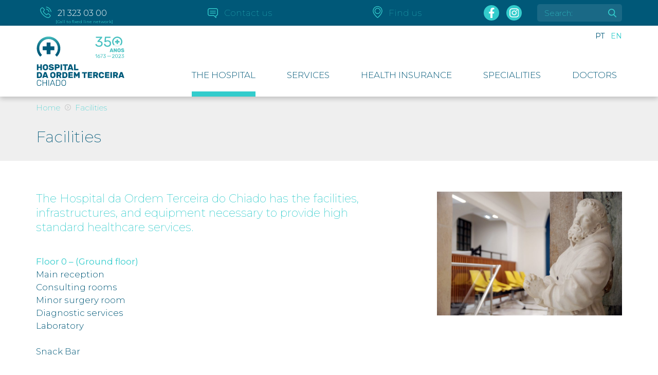

--- FILE ---
content_type: text/html; charset=UTF-8
request_url: https://hotc.pt/en/facilities/
body_size: 6449
content:
<!doctype html>
<!--[if lt IE 7]>      <html class="no-js lt-ie9 lt-ie8 lt-ie7" lang=""> <![endif]-->
<!--[if IE 7]>         <html class="no-js lt-ie9 lt-ie8" lang=""> <![endif]-->
<!--[if IE 8]>         <html class="no-js lt-ie9" lang=""> <![endif]-->
<!--[if gt IE 8]><!-->
<html class="no-js" lang=""> <!--<![endif]-->

<head>
  <meta charset="UTF-8">
  <meta name="viewport" content="width=device-width, initial-scale=1">
  <link rel="profile" href="https://gmpg.org/xfn/11">

  <link rel="icon" type="image/png" href="/favicon.png" />
  <meta name="format-detection" content="telephone=no">
  <meta name="theme-color" content="#33CCCC">
  <title>Facilities &#8211; Hospital da Ordem Terceira Chiado</title>
<meta name='robots' content='max-image-preview:large' />
	<style>img:is([sizes="auto" i], [sizes^="auto," i]) { contain-intrinsic-size: 3000px 1500px }</style>
	<link rel="alternate" hreflang="pt-pt" href="https://hotc.pt/instalacoes/" />
<link rel="alternate" hreflang="en" href="https://hotc.pt/en/facilities/" />
<link rel="alternate" hreflang="x-default" href="https://hotc.pt/instalacoes/" />
<link rel='dns-prefetch' href='//challenges.cloudflare.com' />
<link rel='dns-prefetch' href='//code.jquery.com' />
<link rel='dns-prefetch' href='//use.fontawesome.com' />
<link rel='dns-prefetch' href='//fonts.googleapis.com' />
<link rel="alternate" type="application/rss+xml" title="Hospital da Ordem Terceira Chiado &raquo; Feed" href="https://hotc.pt/en/feed/" />
<link rel="alternate" type="application/rss+xml" title="Hospital da Ordem Terceira Chiado &raquo; Comments Feed" href="https://hotc.pt/en/comments/feed/" />
<link rel='stylesheet' id='wp-block-library-css' href='https://hotc.pt/_hotc/wp-includes/css/dist/block-library/style.min.css?ver=6.8.2' type='text/css' media='all' />
<style id='classic-theme-styles-inline-css' type='text/css'>
/*! This file is auto-generated */
.wp-block-button__link{color:#fff;background-color:#32373c;border-radius:9999px;box-shadow:none;text-decoration:none;padding:calc(.667em + 2px) calc(1.333em + 2px);font-size:1.125em}.wp-block-file__button{background:#32373c;color:#fff;text-decoration:none}
</style>
<style id='global-styles-inline-css' type='text/css'>
:root{--wp--preset--aspect-ratio--square: 1;--wp--preset--aspect-ratio--4-3: 4/3;--wp--preset--aspect-ratio--3-4: 3/4;--wp--preset--aspect-ratio--3-2: 3/2;--wp--preset--aspect-ratio--2-3: 2/3;--wp--preset--aspect-ratio--16-9: 16/9;--wp--preset--aspect-ratio--9-16: 9/16;--wp--preset--color--black: #000000;--wp--preset--color--cyan-bluish-gray: #abb8c3;--wp--preset--color--white: #ffffff;--wp--preset--color--pale-pink: #f78da7;--wp--preset--color--vivid-red: #cf2e2e;--wp--preset--color--luminous-vivid-orange: #ff6900;--wp--preset--color--luminous-vivid-amber: #fcb900;--wp--preset--color--light-green-cyan: #7bdcb5;--wp--preset--color--vivid-green-cyan: #00d084;--wp--preset--color--pale-cyan-blue: #8ed1fc;--wp--preset--color--vivid-cyan-blue: #0693e3;--wp--preset--color--vivid-purple: #9b51e0;--wp--preset--gradient--vivid-cyan-blue-to-vivid-purple: linear-gradient(135deg,rgba(6,147,227,1) 0%,rgb(155,81,224) 100%);--wp--preset--gradient--light-green-cyan-to-vivid-green-cyan: linear-gradient(135deg,rgb(122,220,180) 0%,rgb(0,208,130) 100%);--wp--preset--gradient--luminous-vivid-amber-to-luminous-vivid-orange: linear-gradient(135deg,rgba(252,185,0,1) 0%,rgba(255,105,0,1) 100%);--wp--preset--gradient--luminous-vivid-orange-to-vivid-red: linear-gradient(135deg,rgba(255,105,0,1) 0%,rgb(207,46,46) 100%);--wp--preset--gradient--very-light-gray-to-cyan-bluish-gray: linear-gradient(135deg,rgb(238,238,238) 0%,rgb(169,184,195) 100%);--wp--preset--gradient--cool-to-warm-spectrum: linear-gradient(135deg,rgb(74,234,220) 0%,rgb(151,120,209) 20%,rgb(207,42,186) 40%,rgb(238,44,130) 60%,rgb(251,105,98) 80%,rgb(254,248,76) 100%);--wp--preset--gradient--blush-light-purple: linear-gradient(135deg,rgb(255,206,236) 0%,rgb(152,150,240) 100%);--wp--preset--gradient--blush-bordeaux: linear-gradient(135deg,rgb(254,205,165) 0%,rgb(254,45,45) 50%,rgb(107,0,62) 100%);--wp--preset--gradient--luminous-dusk: linear-gradient(135deg,rgb(255,203,112) 0%,rgb(199,81,192) 50%,rgb(65,88,208) 100%);--wp--preset--gradient--pale-ocean: linear-gradient(135deg,rgb(255,245,203) 0%,rgb(182,227,212) 50%,rgb(51,167,181) 100%);--wp--preset--gradient--electric-grass: linear-gradient(135deg,rgb(202,248,128) 0%,rgb(113,206,126) 100%);--wp--preset--gradient--midnight: linear-gradient(135deg,rgb(2,3,129) 0%,rgb(40,116,252) 100%);--wp--preset--font-size--small: 13px;--wp--preset--font-size--medium: 20px;--wp--preset--font-size--large: 36px;--wp--preset--font-size--x-large: 42px;--wp--preset--spacing--20: 0.44rem;--wp--preset--spacing--30: 0.67rem;--wp--preset--spacing--40: 1rem;--wp--preset--spacing--50: 1.5rem;--wp--preset--spacing--60: 2.25rem;--wp--preset--spacing--70: 3.38rem;--wp--preset--spacing--80: 5.06rem;--wp--preset--shadow--natural: 6px 6px 9px rgba(0, 0, 0, 0.2);--wp--preset--shadow--deep: 12px 12px 50px rgba(0, 0, 0, 0.4);--wp--preset--shadow--sharp: 6px 6px 0px rgba(0, 0, 0, 0.2);--wp--preset--shadow--outlined: 6px 6px 0px -3px rgba(255, 255, 255, 1), 6px 6px rgba(0, 0, 0, 1);--wp--preset--shadow--crisp: 6px 6px 0px rgba(0, 0, 0, 1);}:where(.is-layout-flex){gap: 0.5em;}:where(.is-layout-grid){gap: 0.5em;}body .is-layout-flex{display: flex;}.is-layout-flex{flex-wrap: wrap;align-items: center;}.is-layout-flex > :is(*, div){margin: 0;}body .is-layout-grid{display: grid;}.is-layout-grid > :is(*, div){margin: 0;}:where(.wp-block-columns.is-layout-flex){gap: 2em;}:where(.wp-block-columns.is-layout-grid){gap: 2em;}:where(.wp-block-post-template.is-layout-flex){gap: 1.25em;}:where(.wp-block-post-template.is-layout-grid){gap: 1.25em;}.has-black-color{color: var(--wp--preset--color--black) !important;}.has-cyan-bluish-gray-color{color: var(--wp--preset--color--cyan-bluish-gray) !important;}.has-white-color{color: var(--wp--preset--color--white) !important;}.has-pale-pink-color{color: var(--wp--preset--color--pale-pink) !important;}.has-vivid-red-color{color: var(--wp--preset--color--vivid-red) !important;}.has-luminous-vivid-orange-color{color: var(--wp--preset--color--luminous-vivid-orange) !important;}.has-luminous-vivid-amber-color{color: var(--wp--preset--color--luminous-vivid-amber) !important;}.has-light-green-cyan-color{color: var(--wp--preset--color--light-green-cyan) !important;}.has-vivid-green-cyan-color{color: var(--wp--preset--color--vivid-green-cyan) !important;}.has-pale-cyan-blue-color{color: var(--wp--preset--color--pale-cyan-blue) !important;}.has-vivid-cyan-blue-color{color: var(--wp--preset--color--vivid-cyan-blue) !important;}.has-vivid-purple-color{color: var(--wp--preset--color--vivid-purple) !important;}.has-black-background-color{background-color: var(--wp--preset--color--black) !important;}.has-cyan-bluish-gray-background-color{background-color: var(--wp--preset--color--cyan-bluish-gray) !important;}.has-white-background-color{background-color: var(--wp--preset--color--white) !important;}.has-pale-pink-background-color{background-color: var(--wp--preset--color--pale-pink) !important;}.has-vivid-red-background-color{background-color: var(--wp--preset--color--vivid-red) !important;}.has-luminous-vivid-orange-background-color{background-color: var(--wp--preset--color--luminous-vivid-orange) !important;}.has-luminous-vivid-amber-background-color{background-color: var(--wp--preset--color--luminous-vivid-amber) !important;}.has-light-green-cyan-background-color{background-color: var(--wp--preset--color--light-green-cyan) !important;}.has-vivid-green-cyan-background-color{background-color: var(--wp--preset--color--vivid-green-cyan) !important;}.has-pale-cyan-blue-background-color{background-color: var(--wp--preset--color--pale-cyan-blue) !important;}.has-vivid-cyan-blue-background-color{background-color: var(--wp--preset--color--vivid-cyan-blue) !important;}.has-vivid-purple-background-color{background-color: var(--wp--preset--color--vivid-purple) !important;}.has-black-border-color{border-color: var(--wp--preset--color--black) !important;}.has-cyan-bluish-gray-border-color{border-color: var(--wp--preset--color--cyan-bluish-gray) !important;}.has-white-border-color{border-color: var(--wp--preset--color--white) !important;}.has-pale-pink-border-color{border-color: var(--wp--preset--color--pale-pink) !important;}.has-vivid-red-border-color{border-color: var(--wp--preset--color--vivid-red) !important;}.has-luminous-vivid-orange-border-color{border-color: var(--wp--preset--color--luminous-vivid-orange) !important;}.has-luminous-vivid-amber-border-color{border-color: var(--wp--preset--color--luminous-vivid-amber) !important;}.has-light-green-cyan-border-color{border-color: var(--wp--preset--color--light-green-cyan) !important;}.has-vivid-green-cyan-border-color{border-color: var(--wp--preset--color--vivid-green-cyan) !important;}.has-pale-cyan-blue-border-color{border-color: var(--wp--preset--color--pale-cyan-blue) !important;}.has-vivid-cyan-blue-border-color{border-color: var(--wp--preset--color--vivid-cyan-blue) !important;}.has-vivid-purple-border-color{border-color: var(--wp--preset--color--vivid-purple) !important;}.has-vivid-cyan-blue-to-vivid-purple-gradient-background{background: var(--wp--preset--gradient--vivid-cyan-blue-to-vivid-purple) !important;}.has-light-green-cyan-to-vivid-green-cyan-gradient-background{background: var(--wp--preset--gradient--light-green-cyan-to-vivid-green-cyan) !important;}.has-luminous-vivid-amber-to-luminous-vivid-orange-gradient-background{background: var(--wp--preset--gradient--luminous-vivid-amber-to-luminous-vivid-orange) !important;}.has-luminous-vivid-orange-to-vivid-red-gradient-background{background: var(--wp--preset--gradient--luminous-vivid-orange-to-vivid-red) !important;}.has-very-light-gray-to-cyan-bluish-gray-gradient-background{background: var(--wp--preset--gradient--very-light-gray-to-cyan-bluish-gray) !important;}.has-cool-to-warm-spectrum-gradient-background{background: var(--wp--preset--gradient--cool-to-warm-spectrum) !important;}.has-blush-light-purple-gradient-background{background: var(--wp--preset--gradient--blush-light-purple) !important;}.has-blush-bordeaux-gradient-background{background: var(--wp--preset--gradient--blush-bordeaux) !important;}.has-luminous-dusk-gradient-background{background: var(--wp--preset--gradient--luminous-dusk) !important;}.has-pale-ocean-gradient-background{background: var(--wp--preset--gradient--pale-ocean) !important;}.has-electric-grass-gradient-background{background: var(--wp--preset--gradient--electric-grass) !important;}.has-midnight-gradient-background{background: var(--wp--preset--gradient--midnight) !important;}.has-small-font-size{font-size: var(--wp--preset--font-size--small) !important;}.has-medium-font-size{font-size: var(--wp--preset--font-size--medium) !important;}.has-large-font-size{font-size: var(--wp--preset--font-size--large) !important;}.has-x-large-font-size{font-size: var(--wp--preset--font-size--x-large) !important;}
:where(.wp-block-post-template.is-layout-flex){gap: 1.25em;}:where(.wp-block-post-template.is-layout-grid){gap: 1.25em;}
:where(.wp-block-columns.is-layout-flex){gap: 2em;}:where(.wp-block-columns.is-layout-grid){gap: 2em;}
:root :where(.wp-block-pullquote){font-size: 1.5em;line-height: 1.6;}
</style>
<link rel='stylesheet' id='hotc-styles-min-css' href='https://hotc.pt/_hotc/wp-content/themes/hotc/style.css' type='text/css' media='all' />
<link rel='stylesheet' id='google-fonts-css' href='//fonts.googleapis.com/css?family=Montserrat:100,200,300,400,500,600,700,800,900' type='text/css' media='all' />
<script type="text/javascript" src="//code.jquery.com/jquery-1.12.4.min.js" id="jquery-js"></script>
<script type="text/javascript" src="//use.fontawesome.com/132fa8db4d.js" id="fontawesome-js"></script>
<link rel="https://api.w.org/" href="https://hotc.pt/en/wp-json/" /><link rel="alternate" title="JSON" type="application/json" href="https://hotc.pt/en/wp-json/wp/v2/pages/1302" /><link rel="EditURI" type="application/rsd+xml" title="RSD" href="https://hotc.pt/_hotc/xmlrpc.php?rsd" />
<meta name="generator" content="WordPress 6.8.2" />
<link rel="canonical" href="https://hotc.pt/en/facilities/" />
<link rel='shortlink' href='https://hotc.pt/en/?p=1302' />
<link rel="alternate" title="oEmbed (JSON)" type="application/json+oembed" href="https://hotc.pt/en/wp-json/oembed/1.0/embed?url=https%3A%2F%2Fhotc.pt%2Fen%2Ffacilities%2F" />
<link rel="alternate" title="oEmbed (XML)" type="text/xml+oembed" href="https://hotc.pt/en/wp-json/oembed/1.0/embed?url=https%3A%2F%2Fhotc.pt%2Fen%2Ffacilities%2F&#038;format=xml" />
<meta name="generator" content="WPML ver:4.7.6 stt:1,42;" />
<style type="text/css">.recentcomments a{display:inline !important;padding:0 !important;margin:0 !important;}</style>		<style type="text/css" id="wp-custom-css">
			


		</style>
		

  <!-- Languages -->
  <link rel="alternate" hreflang="pt-pt" href="https://hotc.pt/instalacoes/">
</head>

<body class="wp-singular page-template-default page page-id-1302 wp-theme-hotc">

  <h1 style="display: none;">Hospital da Ordem Terceira Chiado</h1>

  <header class="site-header">
    <nav id="secondary-navbar">
      <div class="container">
        <div class="row">
          <div class="col-xs-6 col-sm-9 col-md-9 col-lg-8 top-menu-container">
            <ul>
              <li class="phone-wrapper"><a href="tel:+351213230300" id="phone"><img src="https://hotc.pt/_hotc/wp-content/themes/hotc/resources/imgs/icon_telefone.svg" alt="Telefone" />21 323 03 00</a><span class="en">[Call to fixed line network]</span></li><!-- 
            -->
              <li class="desktop-only"><a href="
              https://hotc.pt/en/contacts/" id="contacts"><img src="https://hotc.pt/_hotc/wp-content/themes/hotc/resources/imgs/icon_contacte_nos.svg" alt="Contacte-nos" />Contact us</a></li><!-- 
            --><!-- 
            -->
              <li class="desktop-only"><a href="
              https://hotc.pt/en/contacts//#como-chegar" id="como-chegar"><img src="https://hotc.pt/_hotc/wp-content/themes/hotc/resources/imgs/icon_chegar.svg" alt="Como chegar" />Find us</a></li>
            </ul>
          </div>
          <div class="col-xs-6 col-sm-1 col-md-1 col-lg-2 text-right social desktop-only">
            <a href="https://www.facebook.com/Hospital-da-Ordem-Terceira-do-Chiado-215226445172129" target="_blank" rel="noreferrer"><img src="https://hotc.pt/_hotc/wp-content/themes/hotc/resources/imgs/icon-facebook.svg" alt="facebook"></a>
            <a href="https://www.instagram.com/hospitalordemterceirachiado" target="_blank" rel="noreferrer"><img src="https://hotc.pt/_hotc/wp-content/themes/hotc/resources/imgs/icon-instagram.svg" alt="instagram"></a>
          </div>
          <div class="col-xs-6 col-sm-2 col-md-2 col-lg-2 search-container">
            

<form role="search" method="get" class="search-form" action="https://hotc.pt/en/">
  <label for="search-form-696b2db373d20">
    <span class="screen-reader-text">Search:</span>
  </label>
  <input type="search" id="search-form-696b2db373d20" class="search-field" placeholder="Search:" value="" name="s" />
  <button type="submit" class="search-submit"><img src="https://hotc.pt/_hotc/wp-content/themes/hotc/resources/imgs/icon_search.svg" alt="Pesquisar" /></button>
</form>
          </div>
        </div>
      </div>
    </nav>

    <nav id="primary-navbar">
      <a href="#" class="mobile-menu-activator"><i class="fa fa-bars" aria-hidden="true"></i></a>
      <div class="container">
        <div class="row">
          <div class="col-xs-12 col-sm-3 col-md-3 col-lg-3">
            <h1 class="brand">
              <a href="https://hotc.pt/en/">
                <img src="https://hotc.pt/_hotc/wp-content/themes/hotc/resources/imgs/logo_hotc_main.svg" alt="Hospital da Ordem Terceira Chiado" class="normal" />
                <img src="https://hotc.pt/_hotc/wp-content/themes/hotc/resources/imgs/logo_hotc_colapse.svg" alt="Hospital da Ordem Terceira Chiado" class="horizontal" />
              </a>
            </h1>
          </div>
          <div class="col-xs-12 col-sm-9 col-md-9 col-lg-9">
            <div class="languages desktop-only">
              <li><a style="margin-right: 8px; " href="https://hotc.pt/instalacoes/" class="">PT</a></li>
              <li><a href="https://hotc.pt/en/facilities/" class="languages sel">EN</a></li>
            </div>
            <ul class="parent-menu">
              <div class="languages mobile-only">
                <li><a style="margin-right: 8px; " href="https://hotc.pt/instalacoes/" class="">PT</a></li>
                <li><a href="https://hotc.pt/en/facilities/" class="languages sel">EN</a></li>
              </div>
              <li id="menu-item-1451" class="menu-item menu-item-type-custom menu-item-object-custom current-menu-ancestor current-menu-parent menu-item-has-children menu-item-1451"><a href="#">The Hospital</a>
<ul class="sub-menu">
	<li id="menu-item-2632" class="menu-item menu-item-type-post_type menu-item-object-page menu-item-2632"><a href="https://hotc.pt/en/o-hospital/">The Hospital</a></li>
	<li id="menu-item-2627" class="menu-item menu-item-type-post_type menu-item-object-page menu-item-2627"><a href="https://hotc.pt/en/history/">History</a></li>
	<li id="menu-item-2628" class="menu-item menu-item-type-post_type menu-item-object-page menu-item-2628"><a href="https://hotc.pt/en/a-nossa-missao/">Our mission</a></li>
	<li id="menu-item-2629" class="menu-item menu-item-type-post_type menu-item-object-page current-menu-item page_item page-item-1302 current_page_item menu-item-2629"><a href="https://hotc.pt/en/facilities/" aria-current="page">Facilities</a></li>
	<li id="menu-item-2143" class="menu-item menu-item-type-custom menu-item-object-custom menu-item-2143"><a href="/en/faqs">FAQ</a></li>
</ul>
</li>
<li id="menu-item-1452" class="menu-item menu-item-type-custom menu-item-object-custom menu-item-has-children menu-item-1452"><a href="#">Services</a>
<ul class="sub-menu">
	<li id="menu-item-2289" class="menu-item menu-item-type-post_type menu-item-object-page menu-item-2289"><a href="https://hotc.pt/en/medical-tests-and-diagnostic-procedures/">Medical tests and diagnostic procedures</a></li>
	<li id="menu-item-2630" class="menu-item menu-item-type-post_type menu-item-object-page menu-item-2630"><a href="https://hotc.pt/en/surgery/">Surgery</a></li>
	<li id="menu-item-2633" class="menu-item menu-item-type-post_type menu-item-object-page menu-item-2633"><a href="https://hotc.pt/en/hospitalisation/">Hospitalisation</a></li>
	<li id="menu-item-2631" class="menu-item menu-item-type-post_type menu-item-object-page menu-item-2631"><a href="https://hotc.pt/en/clinical-treatments-and-nursing/">Clinical Treatments and Nursing</a></li>
	<li id="menu-item-2081" class="menu-item menu-item-type-post_type menu-item-object-page menu-item-2081"><a href="https://hotc.pt/en/instituto-oftalmologico/">Eye Institute</a></li>
	<li id="menu-item-2634" class="menu-item menu-item-type-custom menu-item-object-custom menu-item-2634"><a href="https://hotc.pt/en/?page_id=1390">Medical Specialities</a></li>
</ul>
</li>
<li id="menu-item-2304" class="menu-item menu-item-type-post_type menu-item-object-page menu-item-2304"><a href="https://hotc.pt/en/seguros-de-saude/">Health Insurance</a></li>
<li id="menu-item-2145" class="menu-item menu-item-type-custom menu-item-object-custom menu-item-2145"><a href="https://hotc.pt/en/specialities/">Specialities</a></li>
<li id="menu-item-1454" class="menu-item menu-item-type-custom menu-item-object-custom menu-item-has-children menu-item-1454"><a href="#">Doctors</a>
<ul class="sub-menu">
	<li id="menu-item-2147" class="menu-item menu-item-type-post_type menu-item-object-page menu-item-2147"><a href="https://hotc.pt/en/clinical-direction/">Clinical Direction</a></li>
	<li id="menu-item-1462" class="menu-item menu-item-type-post_type menu-item-object-page menu-item-1462"><a href="https://hotc.pt/en/head-of-nursing/">Head of Nursing</a></li>
	<li id="menu-item-2148" class="menu-item menu-item-type-custom menu-item-object-custom menu-item-2148"><a href="https://hotc.pt/en/medicos/">Doctors</a></li>
</ul>
</li>
            </ul>
          </div>
        </div>
      </div>
    </nav>
  </header>

  <div class="content-container">
  <article class="pagina">

    <header class="cabecalho">
      <div class="container">
        <div class="row">
          <div class="col-xs-12">
            <nav class="breadcrumbs">
              <ul><li><a href="https://hotc.pt/en/">Home</a></li><li><span class="arrow"></span>Facilities</li></ul>
            </nav>
            <h1 class="title">Facilities</h1>
          </div>
        </div>
      </div>
    </header>


        <div class="info container">
      <div class="row">
        <div class="col-xs-12 col-sm-7 col-md-6 col-lg-7">
          <h2 class="subtitulo">The Hospital da Ordem Terceira do Chiado has the facilities, infrastructures, and equipment necessary to provide high standard  healthcare services.</h2>          <div class="free-text"><p><span style="color: #33cccc;"><strong>Floor 0 &#8211; (Ground floor)<br />
</strong></span>Main reception<br />
Consulting rooms<br />
Minor surgery room<br />
Diagnostic services<br />
Laboratory</p>
<p>Snack Bar</p>
<p><span style="color: #33cccc;"><strong>Floor 1 &#8211; (1st Floor)<br />
</strong></span>Diagnostic services<br />
Gastroenterology service<br />
Operating room<br />
Inpatient unit<br />
Nursing unit</p>
<p><span style="color: #33cccc;"><strong>Floor 2 &#8211; (2nd Floor)<br />
</strong></span>Nursing home &#8211; Casa de S. Francisco<br />
Chapel</p>
<p><span style="color: #33cccc;"><strong><br />
Floor 3 &#8211; (3rd Floor)<br />
</strong></span>Inpatient unit<br />
Outpatient unit<br />
Consulting rooms<br />
Cardiology unit<br />
Diagnostic services<br />
Physiotherapy and rehabilitation</p>
<p><span style="color: #33cccc;"><strong><br />
Floor 4 &#8211; (4th Floor)<br />
</strong></span>Eye Institute<br />
Governing Board<br />
Clinical Director unit<br />
Financial services<br />
IT services<br />
Human resources<br />
Pharmacy</p>
<p><span style="color: #33cccc;"><strong>Inpatient visits<br />
</strong></span>Single rooms: from 11:00 a.m. to 08:00 p.m.<br />
Double rooms: from 14:30H to 15:30H/ 17:00H to 18:00H /19:30H to 20:30H</p>
</div>
        </div>
                <div class="col-xs-12 col-sm-5 col-md-5 col-md-offset-1 col-lg-4 col-lg-offset-1 image-holder">
                    <img src="https://hotc.pt/_hotc/wp-content/uploads/2018/03/INSTALACOES-800x535.jpg" alt="Facilities" />
                  </div>
              </div>
    </div>
    
  </article>


</div>


<footer>
  <div class="container">
    <nav id="footer-navbar" class="row">
      <div class="col-xs-12 col-sm-3 col-md-3">
        <a href="https://hotc.pt/en/" class="brand"><img src="https://hotc.pt/_hotc/wp-content/themes/hotc/resources/imgs/logo_white.svg" width="266" height="150" alt="Hospital da Ordem Terceira Chiado" /></a>
      </div>

      <div class="col-xs-12 col-sm-9 col-md-9">
        <ul class="parent-menu">
          <li id="menu-item-2618" class="menu-item menu-item-type-custom menu-item-object-custom menu-item-has-children menu-item-2618"><a href="#">Institucional</a>
<ul class="sub-menu">
	<li id="menu-item-2620" class="menu-item menu-item-type-post_type menu-item-object-page menu-item-2620"><a href="https://hotc.pt/en/o-hospital/">The Hospital</a></li>
	<li id="menu-item-2626" class="menu-item menu-item-type-post_type menu-item-object-page menu-item-2626"><a href="https://hotc.pt/en/history/">History</a></li>
</ul>
</li>
<li id="menu-item-1483" class="menu-item menu-item-type-custom menu-item-object-custom menu-item-1483"><a href="#">SERVICES</a></li>
<li id="menu-item-1484" class="menu-item menu-item-type-custom menu-item-object-custom menu-item-has-children menu-item-1484"><a href="#">CLIENT SUPPORT</a>
<ul class="sub-menu">
	<li id="menu-item-1493" class="menu-item menu-item-type-post_type menu-item-object-page menu-item-1493"><a href="https://hotc.pt/en/contacts/">How to get here</a></li>
	<li id="menu-item-1492" class="menu-item menu-item-type-post_type menu-item-object-page menu-item-1492"><a href="https://hotc.pt/en/disclaimers/">Disclaimers</a></li>
</ul>
</li>
<li id="menu-item-2623" class="menu-item menu-item-type-custom menu-item-object-custom menu-item-has-children menu-item-2623"><a href="#">My HOTC</a>
<ul class="sub-menu">
	<li id="menu-item-2625" class="menu-item menu-item-type-custom menu-item-object-custom menu-item-2625"><a href="/saude/myhotc/">Download it here</a></li>
</ul>
</li>
<li id="menu-item-2624" class="menu-item menu-item-type-custom menu-item-object-custom menu-item-2624"><a href="https://whistleblowersoftware.com/secure/Hospital_da_Ordem_Terceira_Chiado">Whistleblower</a></li>
        </ul>
      </div>
    </nav>

    <div class="credits row">
      <div class="col-xs-12 col-md-8">
        <a href="https://hotc.pt/en/disclaimers/">Disclaimers</a> | <a href="https://hotc.pt/en/privacy-policy/">Privacy Policy</a> &nbsp;&nbsp;&nbsp;&nbsp; © 2026 All rights reserved &nbsp;&nbsp;&nbsp; Design by <a href="http://www.magnesio.pt" target="_blank">Magnésio</a>
      </div>
      <div class="col-xs-12 col-md-4 text-right">
        <a href="https://www.livroreclamacoes.pt/" class="" rel="noopener noreferrer" target="_blank">
          <img src="https://hotc.pt/_hotc/wp-content/themes/hotc/resources/imgs/livro-reclamacoes.png" width="500" height="207" alt="Livro de Reclamações" style="max-width: 80px; height: auto;" />
        </a>
      </div>
    </div>
  </div>
</footer>

<!-- Analytics -->
<!-- Google tag (gtag.js) -->
<script async src="https://www.googletagmanager.com/gtag/js?id=G-1Z00JMFKHY"></script>
<script>
  window.dataLayer = window.dataLayer || [];
  function gtag(){dataLayer.push(arguments);}
  gtag('js', new Date());

  gtag('config', 'G-1Z00JMFKHY');
</script>
<script type="speculationrules">
{"prefetch":[{"source":"document","where":{"and":[{"href_matches":"\/en\/*"},{"not":{"href_matches":["\/_hotc\/wp-*.php","\/_hotc\/wp-admin\/*","\/_hotc\/wp-content\/uploads\/*","\/_hotc\/wp-content\/*","\/_hotc\/wp-content\/plugins\/*","\/_hotc\/wp-content\/themes\/hotc\/*","\/en\/*\\?(.+)"]}},{"not":{"selector_matches":"a[rel~=\"nofollow\"]"}},{"not":{"selector_matches":".no-prefetch, .no-prefetch a"}}]},"eagerness":"conservative"}]}
</script>
<script type="text/javascript" src="https://challenges.cloudflare.com/turnstile/v0/api.js" id="cloudflare-turnstile-js" data-wp-strategy="async"></script>
<script type="text/javascript" id="cloudflare-turnstile-js-after">
/* <![CDATA[ */
document.addEventListener( 'wpcf7submit', e => turnstile.reset() );
/* ]]> */
</script>
<script type="text/javascript" id="hotc-script-js-extra">
/* <![CDATA[ */
var hotc_vars = {"ajax_url":"https:\/\/hotc.pt\/_hotc\/wp-admin\/admin-ajax.php"};
/* ]]> */
</script>
<script type="text/javascript" src="https://hotc.pt/_hotc/wp-content/themes/hotc/scripts.min.js" id="hotc-script-js"></script>

<script defer src="https://static.cloudflareinsights.com/beacon.min.js/vcd15cbe7772f49c399c6a5babf22c1241717689176015" integrity="sha512-ZpsOmlRQV6y907TI0dKBHq9Md29nnaEIPlkf84rnaERnq6zvWvPUqr2ft8M1aS28oN72PdrCzSjY4U6VaAw1EQ==" data-cf-beacon='{"version":"2024.11.0","token":"7e85462520d6416e8a43df0acf4f6aa8","r":1,"server_timing":{"name":{"cfCacheStatus":true,"cfEdge":true,"cfExtPri":true,"cfL4":true,"cfOrigin":true,"cfSpeedBrain":true},"location_startswith":null}}' crossorigin="anonymous"></script>
</body>

</html>
<!--
Performance optimized by W3 Total Cache. Learn more: https://www.boldgrid.com/w3-total-cache/


Served from: hotc.pt @ 2026-01-17 06:35:31 by W3 Total Cache
-->

--- FILE ---
content_type: application/javascript
request_url: https://hotc.pt/_hotc/wp-content/themes/hotc/scripts.min.js
body_size: 49206
content:
/*Generated on:Mon Nov 04 2019 11:23:24 GMT+0000 (Hora padrão da Europa Ocidental)*/if("undefined"==typeof jQuery)throw new Error("Bootstrap's JavaScript requires jQuery");!function(t){"use strict";var e=jQuery.fn.jquery.split(" ")[0].split(".");if(e[0]<2&&e[1]<9||1==e[0]&&9==e[1]&&e[2]<1||3<e[0])throw new Error("Bootstrap's JavaScript requires jQuery version 1.9.1 or higher, but lower than version 4")}(),function(i){"use strict";i.fn.emulateTransitionEnd=function(t){var e=!1,n=this;i(this).one("bsTransitionEnd",function(){e=!0});return setTimeout(function(){e||i(n).trigger(i.support.transition.end)},t),this},i(function(){i.support.transition=function(){var t=document.createElement("bootstrap"),e={WebkitTransition:"webkitTransitionEnd",MozTransition:"transitionend",OTransition:"oTransitionEnd otransitionend",transition:"transitionend"};for(var n in e)if(void 0!==t.style[n])return{end:e[n]};return!1}(),i.support.transition&&(i.event.special.bsTransitionEnd={bindType:i.support.transition.end,delegateType:i.support.transition.end,handle:function(t){if(i(t.target).is(this))return t.handleObj.handler.apply(this,arguments)}})})}(jQuery),function(o){"use strict";var e='[data-dismiss="alert"]',a=function(t){o(t).on("click",e,this.close)};a.VERSION="3.3.7",a.TRANSITION_DURATION=150,a.prototype.close=function(t){var e=o(this),n=e.attr("data-target");n||(n=(n=e.attr("href"))&&n.replace(/.*(?=#[^\s]*$)/,""));var i=o("#"===n?[]:n);function s(){i.detach().trigger("closed.bs.alert").remove()}t&&t.preventDefault(),i.length||(i=e.closest(".alert")),i.trigger(t=o.Event("close.bs.alert")),t.isDefaultPrevented()||(i.removeClass("in"),o.support.transition&&i.hasClass("fade")?i.one("bsTransitionEnd",s).emulateTransitionEnd(a.TRANSITION_DURATION):s())};var t=o.fn.alert;o.fn.alert=function(n){return this.each(function(){var t=o(this),e=t.data("bs.alert");e||t.data("bs.alert",e=new a(this)),"string"==typeof n&&e[n].call(t)})},o.fn.alert.Constructor=a,o.fn.alert.noConflict=function(){return o.fn.alert=t,this},o(document).on("click.bs.alert.data-api",e,a.prototype.close)}(jQuery),function(o){"use strict";var s=function(t,e){this.$element=o(t),this.options=o.extend({},s.DEFAULTS,e),this.isLoading=!1};function n(i){return this.each(function(){var t=o(this),e=t.data("bs.button"),n="object"==typeof i&&i;e||t.data("bs.button",e=new s(this,n)),"toggle"==i?e.toggle():i&&e.setState(i)})}s.VERSION="3.3.7",s.DEFAULTS={loadingText:"loading..."},s.prototype.setState=function(t){var e="disabled",n=this.$element,i=n.is("input")?"val":"html",s=n.data();t+="Text",null==s.resetText&&n.data("resetText",n[i]()),setTimeout(o.proxy(function(){n[i](null==s[t]?this.options[t]:s[t]),"loadingText"==t?(this.isLoading=!0,n.addClass(e).attr(e,e).prop(e,!0)):this.isLoading&&(this.isLoading=!1,n.removeClass(e).removeAttr(e).prop(e,!1))},this),0)},s.prototype.toggle=function(){var t=!0,e=this.$element.closest('[data-toggle="buttons"]');if(e.length){var n=this.$element.find("input");"radio"==n.prop("type")?(n.prop("checked")&&(t=!1),e.find(".active").removeClass("active"),this.$element.addClass("active")):"checkbox"==n.prop("type")&&(n.prop("checked")!==this.$element.hasClass("active")&&(t=!1),this.$element.toggleClass("active")),n.prop("checked",this.$element.hasClass("active")),t&&n.trigger("change")}else this.$element.attr("aria-pressed",!this.$element.hasClass("active")),this.$element.toggleClass("active")};var t=o.fn.button;o.fn.button=n,o.fn.button.Constructor=s,o.fn.button.noConflict=function(){return o.fn.button=t,this},o(document).on("click.bs.button.data-api",'[data-toggle^="button"]',function(t){var e=o(t.target).closest(".btn");n.call(e,"toggle"),o(t.target).is('input[type="radio"], input[type="checkbox"]')||(t.preventDefault(),e.is("input,button")?e.trigger("focus"):e.find("input:visible,button:visible").first().trigger("focus"))}).on("focus.bs.button.data-api blur.bs.button.data-api",'[data-toggle^="button"]',function(t){o(t.target).closest(".btn").toggleClass("focus",/^focus(in)?$/.test(t.type))})}(jQuery),function(c){"use strict";var h=function(t,e){this.$element=c(t),this.$indicators=this.$element.find(".carousel-indicators"),this.options=e,this.paused=null,this.sliding=null,this.interval=null,this.$active=null,this.$items=null,this.options.keyboard&&this.$element.on("keydown.bs.carousel",c.proxy(this.keydown,this)),"hover"==this.options.pause&&!("ontouchstart"in document.documentElement)&&this.$element.on("mouseenter.bs.carousel",c.proxy(this.pause,this)).on("mouseleave.bs.carousel",c.proxy(this.cycle,this))};function a(s){return this.each(function(){var t=c(this),e=t.data("bs.carousel"),n=c.extend({},h.DEFAULTS,t.data(),"object"==typeof s&&s),i="string"==typeof s?s:n.slide;e||t.data("bs.carousel",e=new h(this,n)),"number"==typeof s?e.to(s):i?e[i]():n.interval&&e.pause().cycle()})}h.VERSION="3.3.7",h.TRANSITION_DURATION=600,h.DEFAULTS={interval:5e3,pause:"hover",wrap:!0,keyboard:!0},h.prototype.keydown=function(t){if(!/input|textarea/i.test(t.target.tagName)){switch(t.which){case 37:this.prev();break;case 39:this.next();break;default:return}t.preventDefault()}},h.prototype.cycle=function(t){return t||(this.paused=!1),this.interval&&clearInterval(this.interval),this.options.interval&&!this.paused&&(this.interval=setInterval(c.proxy(this.next,this),this.options.interval)),this},h.prototype.getItemIndex=function(t){return this.$items=t.parent().children(".item"),this.$items.index(t||this.$active)},h.prototype.getItemForDirection=function(t,e){var n=this.getItemIndex(e);if(("prev"==t&&0===n||"next"==t&&n==this.$items.length-1)&&!this.options.wrap)return e;var i=(n+("prev"==t?-1:1))%this.$items.length;return this.$items.eq(i)},h.prototype.to=function(t){var e=this,n=this.getItemIndex(this.$active=this.$element.find(".item.active"));if(!(t>this.$items.length-1||t<0))return this.sliding?this.$element.one("slid.bs.carousel",function(){e.to(t)}):n==t?this.pause().cycle():this.slide(n<t?"next":"prev",this.$items.eq(t))},h.prototype.pause=function(t){return t||(this.paused=!0),this.$element.find(".next, .prev").length&&c.support.transition&&(this.$element.trigger(c.support.transition.end),this.cycle(!0)),this.interval=clearInterval(this.interval),this},h.prototype.next=function(){if(!this.sliding)return this.slide("next")},h.prototype.prev=function(){if(!this.sliding)return this.slide("prev")},h.prototype.slide=function(t,e){var n=this.$element.find(".item.active"),i=e||this.getItemForDirection(t,n),s=this.interval,o="next"==t?"left":"right",a=this;if(i.hasClass("active"))return this.sliding=!1;var r=i[0],l=c.Event("slide.bs.carousel",{relatedTarget:r,direction:o});if(this.$element.trigger(l),!l.isDefaultPrevented()){if(this.sliding=!0,s&&this.pause(),this.$indicators.length){this.$indicators.find(".active").removeClass("active");var d=c(this.$indicators.children()[this.getItemIndex(i)]);d&&d.addClass("active")}var u=c.Event("slid.bs.carousel",{relatedTarget:r,direction:o});return c.support.transition&&this.$element.hasClass("slide")?(i.addClass(t),i[0].offsetWidth,n.addClass(o),i.addClass(o),n.one("bsTransitionEnd",function(){i.removeClass([t,o].join(" ")).addClass("active"),n.removeClass(["active",o].join(" ")),a.sliding=!1,setTimeout(function(){a.$element.trigger(u)},0)}).emulateTransitionEnd(h.TRANSITION_DURATION)):(n.removeClass("active"),i.addClass("active"),this.sliding=!1,this.$element.trigger(u)),s&&this.cycle(),this}};var t=c.fn.carousel;c.fn.carousel=a,c.fn.carousel.Constructor=h,c.fn.carousel.noConflict=function(){return c.fn.carousel=t,this};var e=function(t){var e,n=c(this),i=c(n.attr("data-target")||(e=n.attr("href"))&&e.replace(/.*(?=#[^\s]+$)/,""));if(i.hasClass("carousel")){var s=c.extend({},i.data(),n.data()),o=n.attr("data-slide-to");o&&(s.interval=!1),a.call(i,s),o&&i.data("bs.carousel").to(o),t.preventDefault()}};c(document).on("click.bs.carousel.data-api","[data-slide]",e).on("click.bs.carousel.data-api","[data-slide-to]",e),c(window).on("load",function(){c('[data-ride="carousel"]').each(function(){var t=c(this);a.call(t,t.data())})})}(jQuery),function(a){"use strict";var r=function(t,e){this.$element=a(t),this.options=a.extend({},r.DEFAULTS,e),this.$trigger=a('[data-toggle="collapse"][href="#'+t.id+'"],[data-toggle="collapse"][data-target="#'+t.id+'"]'),this.transitioning=null,this.options.parent?this.$parent=this.getParent():this.addAriaAndCollapsedClass(this.$element,this.$trigger),this.options.toggle&&this.toggle()};function s(t){var e,n=t.attr("data-target")||(e=t.attr("href"))&&e.replace(/.*(?=#[^\s]+$)/,"");return a(n)}function l(i){return this.each(function(){var t=a(this),e=t.data("bs.collapse"),n=a.extend({},r.DEFAULTS,t.data(),"object"==typeof i&&i);!e&&n.toggle&&/show|hide/.test(i)&&(n.toggle=!1),e||t.data("bs.collapse",e=new r(this,n)),"string"==typeof i&&e[i]()})}r.VERSION="3.3.7",r.TRANSITION_DURATION=350,r.DEFAULTS={toggle:!0},r.prototype.dimension=function(){return this.$element.hasClass("width")?"width":"height"},r.prototype.show=function(){if(!this.transitioning&&!this.$element.hasClass("in")){var t,e=this.$parent&&this.$parent.children(".panel").children(".in, .collapsing");if(!(e&&e.length&&(t=e.data("bs.collapse"))&&t.transitioning)){var n=a.Event("show.bs.collapse");if(this.$element.trigger(n),!n.isDefaultPrevented()){e&&e.length&&(l.call(e,"hide"),t||e.data("bs.collapse",null));var i=this.dimension();this.$element.removeClass("collapse").addClass("collapsing")[i](0).attr("aria-expanded",!0),this.$trigger.removeClass("collapsed").attr("aria-expanded",!0),this.transitioning=1;var s=function(){this.$element.removeClass("collapsing").addClass("collapse in")[i](""),this.transitioning=0,this.$element.trigger("shown.bs.collapse")};if(!a.support.transition)return s.call(this);var o=a.camelCase(["scroll",i].join("-"));this.$element.one("bsTransitionEnd",a.proxy(s,this)).emulateTransitionEnd(r.TRANSITION_DURATION)[i](this.$element[0][o])}}}},r.prototype.hide=function(){if(!this.transitioning&&this.$element.hasClass("in")){var t=a.Event("hide.bs.collapse");if(this.$element.trigger(t),!t.isDefaultPrevented()){var e=this.dimension();this.$element[e](this.$element[e]())[0].offsetHeight,this.$element.addClass("collapsing").removeClass("collapse in").attr("aria-expanded",!1),this.$trigger.addClass("collapsed").attr("aria-expanded",!1),this.transitioning=1;var n=function(){this.transitioning=0,this.$element.removeClass("collapsing").addClass("collapse").trigger("hidden.bs.collapse")};if(!a.support.transition)return n.call(this);this.$element[e](0).one("bsTransitionEnd",a.proxy(n,this)).emulateTransitionEnd(r.TRANSITION_DURATION)}}},r.prototype.toggle=function(){this[this.$element.hasClass("in")?"hide":"show"]()},r.prototype.getParent=function(){return a(this.options.parent).find('[data-toggle="collapse"][data-parent="'+this.options.parent+'"]').each(a.proxy(function(t,e){var n=a(e);this.addAriaAndCollapsedClass(s(n),n)},this)).end()},r.prototype.addAriaAndCollapsedClass=function(t,e){var n=t.hasClass("in");t.attr("aria-expanded",n),e.toggleClass("collapsed",!n).attr("aria-expanded",n)};var t=a.fn.collapse;a.fn.collapse=l,a.fn.collapse.Constructor=r,a.fn.collapse.noConflict=function(){return a.fn.collapse=t,this},a(document).on("click.bs.collapse.data-api",'[data-toggle="collapse"]',function(t){var e=a(this);e.attr("data-target")||t.preventDefault();var n=s(e),i=n.data("bs.collapse")?"toggle":e.data();l.call(n,i)})}(jQuery),function(a){"use strict";var r='[data-toggle="dropdown"]',i=function(t){a(t).on("click.bs.dropdown",this.toggle)};function l(t){var e=t.attr("data-target");e||(e=(e=t.attr("href"))&&/#[A-Za-z]/.test(e)&&e.replace(/.*(?=#[^\s]*$)/,""));var n=e&&a(e);return n&&n.length?n:t.parent()}function o(i){i&&3===i.which||(a(".dropdown-backdrop").remove(),a(r).each(function(){var t=a(this),e=l(t),n={relatedTarget:this};e.hasClass("open")&&(i&&"click"==i.type&&/input|textarea/i.test(i.target.tagName)&&a.contains(e[0],i.target)||(e.trigger(i=a.Event("hide.bs.dropdown",n)),i.isDefaultPrevented()||(t.attr("aria-expanded","false"),e.removeClass("open").trigger(a.Event("hidden.bs.dropdown",n)))))}))}i.VERSION="3.3.7",i.prototype.toggle=function(t){var e=a(this);if(!e.is(".disabled, :disabled")){var n=l(e),i=n.hasClass("open");if(o(),!i){"ontouchstart"in document.documentElement&&!n.closest(".navbar-nav").length&&a(document.createElement("div")).addClass("dropdown-backdrop").insertAfter(a(this)).on("click",o);var s={relatedTarget:this};if(n.trigger(t=a.Event("show.bs.dropdown",s)),t.isDefaultPrevented())return;e.trigger("focus").attr("aria-expanded","true"),n.toggleClass("open").trigger(a.Event("shown.bs.dropdown",s))}return!1}},i.prototype.keydown=function(t){if(/(38|40|27|32)/.test(t.which)&&!/input|textarea/i.test(t.target.tagName)){var e=a(this);if(t.preventDefault(),t.stopPropagation(),!e.is(".disabled, :disabled")){var n=l(e),i=n.hasClass("open");if(!i&&27!=t.which||i&&27==t.which)return 27==t.which&&n.find(r).trigger("focus"),e.trigger("click");var s=n.find(".dropdown-menu li:not(.disabled):visible a");if(s.length){var o=s.index(t.target);38==t.which&&0<o&&o--,40==t.which&&o<s.length-1&&o++,~o||(o=0),s.eq(o).trigger("focus")}}}};var t=a.fn.dropdown;a.fn.dropdown=function(n){return this.each(function(){var t=a(this),e=t.data("bs.dropdown");e||t.data("bs.dropdown",e=new i(this)),"string"==typeof n&&e[n].call(t)})},a.fn.dropdown.Constructor=i,a.fn.dropdown.noConflict=function(){return a.fn.dropdown=t,this},a(document).on("click.bs.dropdown.data-api",o).on("click.bs.dropdown.data-api",".dropdown form",function(t){t.stopPropagation()}).on("click.bs.dropdown.data-api",r,i.prototype.toggle).on("keydown.bs.dropdown.data-api",r,i.prototype.keydown).on("keydown.bs.dropdown.data-api",".dropdown-menu",i.prototype.keydown)}(jQuery),function(o){"use strict";var a=function(t,e){this.options=e,this.$body=o(document.body),this.$element=o(t),this.$dialog=this.$element.find(".modal-dialog"),this.$backdrop=null,this.isShown=null,this.originalBodyPad=null,this.scrollbarWidth=0,this.ignoreBackdropClick=!1,this.options.remote&&this.$element.find(".modal-content").load(this.options.remote,o.proxy(function(){this.$element.trigger("loaded.bs.modal")},this))};function r(i,s){return this.each(function(){var t=o(this),e=t.data("bs.modal"),n=o.extend({},a.DEFAULTS,t.data(),"object"==typeof i&&i);e||t.data("bs.modal",e=new a(this,n)),"string"==typeof i?e[i](s):n.show&&e.show(s)})}a.VERSION="3.3.7",a.TRANSITION_DURATION=300,a.BACKDROP_TRANSITION_DURATION=150,a.DEFAULTS={backdrop:!0,keyboard:!0,show:!0},a.prototype.toggle=function(t){return this.isShown?this.hide():this.show(t)},a.prototype.show=function(n){var i=this,t=o.Event("show.bs.modal",{relatedTarget:n});this.$element.trigger(t),this.isShown||t.isDefaultPrevented()||(this.isShown=!0,this.checkScrollbar(),this.setScrollbar(),this.$body.addClass("modal-open"),this.escape(),this.resize(),this.$element.on("click.dismiss.bs.modal",'[data-dismiss="modal"]',o.proxy(this.hide,this)),this.$dialog.on("mousedown.dismiss.bs.modal",function(){i.$element.one("mouseup.dismiss.bs.modal",function(t){o(t.target).is(i.$element)&&(i.ignoreBackdropClick=!0)})}),this.backdrop(function(){var t=o.support.transition&&i.$element.hasClass("fade");i.$element.parent().length||i.$element.appendTo(i.$body),i.$element.show().scrollTop(0),i.adjustDialog(),t&&i.$element[0].offsetWidth,i.$element.addClass("in"),i.enforceFocus();var e=o.Event("shown.bs.modal",{relatedTarget:n});t?i.$dialog.one("bsTransitionEnd",function(){i.$element.trigger("focus").trigger(e)}).emulateTransitionEnd(a.TRANSITION_DURATION):i.$element.trigger("focus").trigger(e)}))},a.prototype.hide=function(t){t&&t.preventDefault(),t=o.Event("hide.bs.modal"),this.$element.trigger(t),this.isShown&&!t.isDefaultPrevented()&&(this.isShown=!1,this.escape(),this.resize(),o(document).off("focusin.bs.modal"),this.$element.removeClass("in").off("click.dismiss.bs.modal").off("mouseup.dismiss.bs.modal"),this.$dialog.off("mousedown.dismiss.bs.modal"),o.support.transition&&this.$element.hasClass("fade")?this.$element.one("bsTransitionEnd",o.proxy(this.hideModal,this)).emulateTransitionEnd(a.TRANSITION_DURATION):this.hideModal())},a.prototype.enforceFocus=function(){o(document).off("focusin.bs.modal").on("focusin.bs.modal",o.proxy(function(t){document===t.target||this.$element[0]===t.target||this.$element.has(t.target).length||this.$element.trigger("focus")},this))},a.prototype.escape=function(){this.isShown&&this.options.keyboard?this.$element.on("keydown.dismiss.bs.modal",o.proxy(function(t){27==t.which&&this.hide()},this)):this.isShown||this.$element.off("keydown.dismiss.bs.modal")},a.prototype.resize=function(){this.isShown?o(window).on("resize.bs.modal",o.proxy(this.handleUpdate,this)):o(window).off("resize.bs.modal")},a.prototype.hideModal=function(){var t=this;this.$element.hide(),this.backdrop(function(){t.$body.removeClass("modal-open"),t.resetAdjustments(),t.resetScrollbar(),t.$element.trigger("hidden.bs.modal")})},a.prototype.removeBackdrop=function(){this.$backdrop&&this.$backdrop.remove(),this.$backdrop=null},a.prototype.backdrop=function(t){var e=this,n=this.$element.hasClass("fade")?"fade":"";if(this.isShown&&this.options.backdrop){var i=o.support.transition&&n;if(this.$backdrop=o(document.createElement("div")).addClass("modal-backdrop "+n).appendTo(this.$body),this.$element.on("click.dismiss.bs.modal",o.proxy(function(t){this.ignoreBackdropClick?this.ignoreBackdropClick=!1:t.target===t.currentTarget&&("static"==this.options.backdrop?this.$element[0].focus():this.hide())},this)),i&&this.$backdrop[0].offsetWidth,this.$backdrop.addClass("in"),!t)return;i?this.$backdrop.one("bsTransitionEnd",t).emulateTransitionEnd(a.BACKDROP_TRANSITION_DURATION):t()}else if(!this.isShown&&this.$backdrop){this.$backdrop.removeClass("in");var s=function(){e.removeBackdrop(),t&&t()};o.support.transition&&this.$element.hasClass("fade")?this.$backdrop.one("bsTransitionEnd",s).emulateTransitionEnd(a.BACKDROP_TRANSITION_DURATION):s()}else t&&t()},a.prototype.handleUpdate=function(){this.adjustDialog()},a.prototype.adjustDialog=function(){var t=this.$element[0].scrollHeight>document.documentElement.clientHeight;this.$element.css({paddingLeft:!this.bodyIsOverflowing&&t?this.scrollbarWidth:"",paddingRight:this.bodyIsOverflowing&&!t?this.scrollbarWidth:""})},a.prototype.resetAdjustments=function(){this.$element.css({paddingLeft:"",paddingRight:""})},a.prototype.checkScrollbar=function(){var t=window.innerWidth;if(!t){var e=document.documentElement.getBoundingClientRect();t=e.right-Math.abs(e.left)}this.bodyIsOverflowing=document.body.clientWidth<t,this.scrollbarWidth=this.measureScrollbar()},a.prototype.setScrollbar=function(){var t=parseInt(this.$body.css("padding-right")||0,10);this.originalBodyPad=document.body.style.paddingRight||"",this.bodyIsOverflowing&&this.$body.css("padding-right",t+this.scrollbarWidth)},a.prototype.resetScrollbar=function(){this.$body.css("padding-right",this.originalBodyPad)},a.prototype.measureScrollbar=function(){var t=document.createElement("div");t.className="modal-scrollbar-measure",this.$body.append(t);var e=t.offsetWidth-t.clientWidth;return this.$body[0].removeChild(t),e};var t=o.fn.modal;o.fn.modal=r,o.fn.modal.Constructor=a,o.fn.modal.noConflict=function(){return o.fn.modal=t,this},o(document).on("click.bs.modal.data-api",'[data-toggle="modal"]',function(t){var e=o(this),n=e.attr("href"),i=o(e.attr("data-target")||n&&n.replace(/.*(?=#[^\s]+$)/,"")),s=i.data("bs.modal")?"toggle":o.extend({remote:!/#/.test(n)&&n},i.data(),e.data());e.is("a")&&t.preventDefault(),i.one("show.bs.modal",function(t){t.isDefaultPrevented()||i.one("hidden.bs.modal",function(){e.is(":visible")&&e.trigger("focus")})}),r.call(i,s,this)})}(jQuery),function(m){"use strict";var g=function(t,e){this.type=null,this.options=null,this.enabled=null,this.timeout=null,this.hoverState=null,this.$element=null,this.inState=null,this.init("tooltip",t,e)};g.VERSION="3.3.7",g.TRANSITION_DURATION=150,g.DEFAULTS={animation:!0,placement:"top",selector:!1,template:'<div class="tooltip" role="tooltip"><div class="tooltip-arrow"></div><div class="tooltip-inner"></div></div>',trigger:"hover focus",title:"",delay:0,html:!1,container:!1,viewport:{selector:"body",padding:0}},g.prototype.init=function(t,e,n){if(this.enabled=!0,this.type=t,this.$element=m(e),this.options=this.getOptions(n),this.$viewport=this.options.viewport&&m(m.isFunction(this.options.viewport)?this.options.viewport.call(this,this.$element):this.options.viewport.selector||this.options.viewport),this.inState={click:!1,hover:!1,focus:!1},this.$element[0]instanceof document.constructor&&!this.options.selector)throw new Error("`selector` option must be specified when initializing "+this.type+" on the window.document object!");for(var i=this.options.trigger.split(" "),s=i.length;s--;){var o=i[s];if("click"==o)this.$element.on("click."+this.type,this.options.selector,m.proxy(this.toggle,this));else if("manual"!=o){var a="hover"==o?"mouseenter":"focusin",r="hover"==o?"mouseleave":"focusout";this.$element.on(a+"."+this.type,this.options.selector,m.proxy(this.enter,this)),this.$element.on(r+"."+this.type,this.options.selector,m.proxy(this.leave,this))}}this.options.selector?this._options=m.extend({},this.options,{trigger:"manual",selector:""}):this.fixTitle()},g.prototype.getDefaults=function(){return g.DEFAULTS},g.prototype.getOptions=function(t){return(t=m.extend({},this.getDefaults(),this.$element.data(),t)).delay&&"number"==typeof t.delay&&(t.delay={show:t.delay,hide:t.delay}),t},g.prototype.getDelegateOptions=function(){var n={},i=this.getDefaults();return this._options&&m.each(this._options,function(t,e){i[t]!=e&&(n[t]=e)}),n},g.prototype.enter=function(t){var e=t instanceof this.constructor?t:m(t.currentTarget).data("bs."+this.type);if(e||(e=new this.constructor(t.currentTarget,this.getDelegateOptions()),m(t.currentTarget).data("bs."+this.type,e)),t instanceof m.Event&&(e.inState["focusin"==t.type?"focus":"hover"]=!0),e.tip().hasClass("in")||"in"==e.hoverState)e.hoverState="in";else{if(clearTimeout(e.timeout),e.hoverState="in",!e.options.delay||!e.options.delay.show)return e.show();e.timeout=setTimeout(function(){"in"==e.hoverState&&e.show()},e.options.delay.show)}},g.prototype.isInStateTrue=function(){for(var t in this.inState)if(this.inState[t])return!0;return!1},g.prototype.leave=function(t){var e=t instanceof this.constructor?t:m(t.currentTarget).data("bs."+this.type);if(e||(e=new this.constructor(t.currentTarget,this.getDelegateOptions()),m(t.currentTarget).data("bs."+this.type,e)),t instanceof m.Event&&(e.inState["focusout"==t.type?"focus":"hover"]=!1),!e.isInStateTrue()){if(clearTimeout(e.timeout),e.hoverState="out",!e.options.delay||!e.options.delay.hide)return e.hide();e.timeout=setTimeout(function(){"out"==e.hoverState&&e.hide()},e.options.delay.hide)}},g.prototype.show=function(){var t=m.Event("show.bs."+this.type);if(this.hasContent()&&this.enabled){this.$element.trigger(t);var e=m.contains(this.$element[0].ownerDocument.documentElement,this.$element[0]);if(t.isDefaultPrevented()||!e)return;var n=this,i=this.tip(),s=this.getUID(this.type);this.setContent(),i.attr("id",s),this.$element.attr("aria-describedby",s),this.options.animation&&i.addClass("fade");var o="function"==typeof this.options.placement?this.options.placement.call(this,i[0],this.$element[0]):this.options.placement,a=/\s?auto?\s?/i,r=a.test(o);r&&(o=o.replace(a,"")||"top"),i.detach().css({top:0,left:0,display:"block"}).addClass(o).data("bs."+this.type,this),this.options.container?i.appendTo(this.options.container):i.insertAfter(this.$element),this.$element.trigger("inserted.bs."+this.type);var l=this.getPosition(),d=i[0].offsetWidth,u=i[0].offsetHeight;if(r){var c=o,h=this.getPosition(this.$viewport);o="bottom"==o&&l.bottom+u>h.bottom?"top":"top"==o&&l.top-u<h.top?"bottom":"right"==o&&l.right+d>h.width?"left":"left"==o&&l.left-d<h.left?"right":o,i.removeClass(c).addClass(o)}var f=this.getCalculatedOffset(o,l,d,u);this.applyPlacement(f,o);var p=function(){var t=n.hoverState;n.$element.trigger("shown.bs."+n.type),n.hoverState=null,"out"==t&&n.leave(n)};m.support.transition&&this.$tip.hasClass("fade")?i.one("bsTransitionEnd",p).emulateTransitionEnd(g.TRANSITION_DURATION):p()}},g.prototype.applyPlacement=function(t,e){var n=this.tip(),i=n[0].offsetWidth,s=n[0].offsetHeight,o=parseInt(n.css("margin-top"),10),a=parseInt(n.css("margin-left"),10);isNaN(o)&&(o=0),isNaN(a)&&(a=0),t.top+=o,t.left+=a,m.offset.setOffset(n[0],m.extend({using:function(t){n.css({top:Math.round(t.top),left:Math.round(t.left)})}},t),0),n.addClass("in");var r=n[0].offsetWidth,l=n[0].offsetHeight;"top"==e&&l!=s&&(t.top=t.top+s-l);var d=this.getViewportAdjustedDelta(e,t,r,l);d.left?t.left+=d.left:t.top+=d.top;var u=/top|bottom/.test(e),c=u?2*d.left-i+r:2*d.top-s+l,h=u?"offsetWidth":"offsetHeight";n.offset(t),this.replaceArrow(c,n[0][h],u)},g.prototype.replaceArrow=function(t,e,n){this.arrow().css(n?"left":"top",50*(1-t/e)+"%").css(n?"top":"left","")},g.prototype.setContent=function(){var t=this.tip(),e=this.getTitle();t.find(".tooltip-inner")[this.options.html?"html":"text"](e),t.removeClass("fade in top bottom left right")},g.prototype.hide=function(t){var e=this,n=m(this.$tip),i=m.Event("hide.bs."+this.type);function s(){"in"!=e.hoverState&&n.detach(),e.$element&&e.$element.removeAttr("aria-describedby").trigger("hidden.bs."+e.type),t&&t()}if(this.$element.trigger(i),!i.isDefaultPrevented())return n.removeClass("in"),m.support.transition&&n.hasClass("fade")?n.one("bsTransitionEnd",s).emulateTransitionEnd(g.TRANSITION_DURATION):s(),this.hoverState=null,this},g.prototype.fixTitle=function(){var t=this.$element;(t.attr("title")||"string"!=typeof t.attr("data-original-title"))&&t.attr("data-original-title",t.attr("title")||"").attr("title","")},g.prototype.hasContent=function(){return this.getTitle()},g.prototype.getPosition=function(t){var e=(t=t||this.$element)[0],n="BODY"==e.tagName,i=e.getBoundingClientRect();null==i.width&&(i=m.extend({},i,{width:i.right-i.left,height:i.bottom-i.top}));var s=window.SVGElement&&e instanceof window.SVGElement,o=n?{top:0,left:0}:s?null:t.offset(),a={scroll:n?document.documentElement.scrollTop||document.body.scrollTop:t.scrollTop()},r=n?{width:m(window).width(),height:m(window).height()}:null;return m.extend({},i,a,r,o)},g.prototype.getCalculatedOffset=function(t,e,n,i){return"bottom"==t?{top:e.top+e.height,left:e.left+e.width/2-n/2}:"top"==t?{top:e.top-i,left:e.left+e.width/2-n/2}:"left"==t?{top:e.top+e.height/2-i/2,left:e.left-n}:{top:e.top+e.height/2-i/2,left:e.left+e.width}},g.prototype.getViewportAdjustedDelta=function(t,e,n,i){var s={top:0,left:0};if(!this.$viewport)return s;var o=this.options.viewport&&this.options.viewport.padding||0,a=this.getPosition(this.$viewport);if(/right|left/.test(t)){var r=e.top-o-a.scroll,l=e.top+o-a.scroll+i;r<a.top?s.top=a.top-r:l>a.top+a.height&&(s.top=a.top+a.height-l)}else{var d=e.left-o,u=e.left+o+n;d<a.left?s.left=a.left-d:u>a.right&&(s.left=a.left+a.width-u)}return s},g.prototype.getTitle=function(){var t=this.$element,e=this.options;return t.attr("data-original-title")||("function"==typeof e.title?e.title.call(t[0]):e.title)},g.prototype.getUID=function(t){for(;t+=~~(1e6*Math.random()),document.getElementById(t););return t},g.prototype.tip=function(){if(!this.$tip&&(this.$tip=m(this.options.template),1!=this.$tip.length))throw new Error(this.type+" `template` option must consist of exactly 1 top-level element!");return this.$tip},g.prototype.arrow=function(){return this.$arrow=this.$arrow||this.tip().find(".tooltip-arrow")},g.prototype.enable=function(){this.enabled=!0},g.prototype.disable=function(){this.enabled=!1},g.prototype.toggleEnabled=function(){this.enabled=!this.enabled},g.prototype.toggle=function(t){var e=this;t&&((e=m(t.currentTarget).data("bs."+this.type))||(e=new this.constructor(t.currentTarget,this.getDelegateOptions()),m(t.currentTarget).data("bs."+this.type,e))),t?(e.inState.click=!e.inState.click,e.isInStateTrue()?e.enter(e):e.leave(e)):e.tip().hasClass("in")?e.leave(e):e.enter(e)},g.prototype.destroy=function(){var t=this;clearTimeout(this.timeout),this.hide(function(){t.$element.off("."+t.type).removeData("bs."+t.type),t.$tip&&t.$tip.detach(),t.$tip=null,t.$arrow=null,t.$viewport=null,t.$element=null})};var t=m.fn.tooltip;m.fn.tooltip=function(i){return this.each(function(){var t=m(this),e=t.data("bs.tooltip"),n="object"==typeof i&&i;!e&&/destroy|hide/.test(i)||(e||t.data("bs.tooltip",e=new g(this,n)),"string"==typeof i&&e[i]())})},m.fn.tooltip.Constructor=g,m.fn.tooltip.noConflict=function(){return m.fn.tooltip=t,this}}(jQuery),function(s){"use strict";var o=function(t,e){this.init("popover",t,e)};if(!s.fn.tooltip)throw new Error("Popover requires tooltip.js");o.VERSION="3.3.7",o.DEFAULTS=s.extend({},s.fn.tooltip.Constructor.DEFAULTS,{placement:"right",trigger:"click",content:"",template:'<div class="popover" role="tooltip"><div class="arrow"></div><h3 class="popover-title"></h3><div class="popover-content"></div></div>'}),((o.prototype=s.extend({},s.fn.tooltip.Constructor.prototype)).constructor=o).prototype.getDefaults=function(){return o.DEFAULTS},o.prototype.setContent=function(){var t=this.tip(),e=this.getTitle(),n=this.getContent();t.find(".popover-title")[this.options.html?"html":"text"](e),t.find(".popover-content").children().detach().end()[this.options.html?"string"==typeof n?"html":"append":"text"](n),t.removeClass("fade top bottom left right in"),t.find(".popover-title").html()||t.find(".popover-title").hide()},o.prototype.hasContent=function(){return this.getTitle()||this.getContent()},o.prototype.getContent=function(){var t=this.$element,e=this.options;return t.attr("data-content")||("function"==typeof e.content?e.content.call(t[0]):e.content)},o.prototype.arrow=function(){return this.$arrow=this.$arrow||this.tip().find(".arrow")};var t=s.fn.popover;s.fn.popover=function(i){return this.each(function(){var t=s(this),e=t.data("bs.popover"),n="object"==typeof i&&i;!e&&/destroy|hide/.test(i)||(e||t.data("bs.popover",e=new o(this,n)),"string"==typeof i&&e[i]())})},s.fn.popover.Constructor=o,s.fn.popover.noConflict=function(){return s.fn.popover=t,this}}(jQuery),function(o){"use strict";function s(t,e){this.$body=o(document.body),this.$scrollElement=o(t).is(document.body)?o(window):o(t),this.options=o.extend({},s.DEFAULTS,e),this.selector=(this.options.target||"")+" .nav li > a",this.offsets=[],this.targets=[],this.activeTarget=null,this.scrollHeight=0,this.$scrollElement.on("scroll.bs.scrollspy",o.proxy(this.process,this)),this.refresh(),this.process()}function e(i){return this.each(function(){var t=o(this),e=t.data("bs.scrollspy"),n="object"==typeof i&&i;e||t.data("bs.scrollspy",e=new s(this,n)),"string"==typeof i&&e[i]()})}s.VERSION="3.3.7",s.DEFAULTS={offset:10},s.prototype.getScrollHeight=function(){return this.$scrollElement[0].scrollHeight||Math.max(this.$body[0].scrollHeight,document.documentElement.scrollHeight)},s.prototype.refresh=function(){var t=this,i="offset",s=0;this.offsets=[],this.targets=[],this.scrollHeight=this.getScrollHeight(),o.isWindow(this.$scrollElement[0])||(i="position",s=this.$scrollElement.scrollTop()),this.$body.find(this.selector).map(function(){var t=o(this),e=t.data("target")||t.attr("href"),n=/^#./.test(e)&&o(e);return n&&n.length&&n.is(":visible")&&[[n[i]().top+s,e]]||null}).sort(function(t,e){return t[0]-e[0]}).each(function(){t.offsets.push(this[0]),t.targets.push(this[1])})},s.prototype.process=function(){var t,e=this.$scrollElement.scrollTop()+this.options.offset,n=this.getScrollHeight(),i=this.options.offset+n-this.$scrollElement.height(),s=this.offsets,o=this.targets,a=this.activeTarget;if(this.scrollHeight!=n&&this.refresh(),i<=e)return a!=(t=o[o.length-1])&&this.activate(t);if(a&&e<s[0])return this.activeTarget=null,this.clear();for(t=s.length;t--;)a!=o[t]&&e>=s[t]&&(void 0===s[t+1]||e<s[t+1])&&this.activate(o[t])},s.prototype.activate=function(t){this.activeTarget=t,this.clear();var e=this.selector+'[data-target="'+t+'"],'+this.selector+'[href="'+t+'"]',n=o(e).parents("li").addClass("active");n.parent(".dropdown-menu").length&&(n=n.closest("li.dropdown").addClass("active")),n.trigger("activate.bs.scrollspy")},s.prototype.clear=function(){o(this.selector).parentsUntil(this.options.target,".active").removeClass("active")};var t=o.fn.scrollspy;o.fn.scrollspy=e,o.fn.scrollspy.Constructor=s,o.fn.scrollspy.noConflict=function(){return o.fn.scrollspy=t,this},o(window).on("load.bs.scrollspy.data-api",function(){o('[data-spy="scroll"]').each(function(){var t=o(this);e.call(t,t.data())})})}(jQuery),function(r){"use strict";var a=function(t){this.element=r(t)};function e(n){return this.each(function(){var t=r(this),e=t.data("bs.tab");e||t.data("bs.tab",e=new a(this)),"string"==typeof n&&e[n]()})}a.VERSION="3.3.7",a.TRANSITION_DURATION=150,a.prototype.show=function(){var t=this.element,e=t.closest("ul:not(.dropdown-menu)"),n=t.data("target");if(n||(n=(n=t.attr("href"))&&n.replace(/.*(?=#[^\s]*$)/,"")),!t.parent("li").hasClass("active")){var i=e.find(".active:last a"),s=r.Event("hide.bs.tab",{relatedTarget:t[0]}),o=r.Event("show.bs.tab",{relatedTarget:i[0]});if(i.trigger(s),t.trigger(o),!o.isDefaultPrevented()&&!s.isDefaultPrevented()){var a=r(n);this.activate(t.closest("li"),e),this.activate(a,a.parent(),function(){i.trigger({type:"hidden.bs.tab",relatedTarget:t[0]}),t.trigger({type:"shown.bs.tab",relatedTarget:i[0]})})}}},a.prototype.activate=function(t,e,n){var i=e.find("> .active"),s=n&&r.support.transition&&(i.length&&i.hasClass("fade")||!!e.find("> .fade").length);function o(){i.removeClass("active").find("> .dropdown-menu > .active").removeClass("active").end().find('[data-toggle="tab"]').attr("aria-expanded",!1),t.addClass("active").find('[data-toggle="tab"]').attr("aria-expanded",!0),s?(t[0].offsetWidth,t.addClass("in")):t.removeClass("fade"),t.parent(".dropdown-menu").length&&t.closest("li.dropdown").addClass("active").end().find('[data-toggle="tab"]').attr("aria-expanded",!0),n&&n()}i.length&&s?i.one("bsTransitionEnd",o).emulateTransitionEnd(a.TRANSITION_DURATION):o(),i.removeClass("in")};var t=r.fn.tab;r.fn.tab=e,r.fn.tab.Constructor=a,r.fn.tab.noConflict=function(){return r.fn.tab=t,this};var n=function(t){t.preventDefault(),e.call(r(this),"show")};r(document).on("click.bs.tab.data-api",'[data-toggle="tab"]',n).on("click.bs.tab.data-api",'[data-toggle="pill"]',n)}(jQuery),function(l){"use strict";var d=function(t,e){this.options=l.extend({},d.DEFAULTS,e),this.$target=l(this.options.target).on("scroll.bs.affix.data-api",l.proxy(this.checkPosition,this)).on("click.bs.affix.data-api",l.proxy(this.checkPositionWithEventLoop,this)),this.$element=l(t),this.affixed=null,this.unpin=null,this.pinnedOffset=null,this.checkPosition()};function n(i){return this.each(function(){var t=l(this),e=t.data("bs.affix"),n="object"==typeof i&&i;e||t.data("bs.affix",e=new d(this,n)),"string"==typeof i&&e[i]()})}d.VERSION="3.3.7",d.RESET="affix affix-top affix-bottom",d.DEFAULTS={offset:0,target:window},d.prototype.getState=function(t,e,n,i){var s=this.$target.scrollTop(),o=this.$element.offset(),a=this.$target.height();if(null!=n&&"top"==this.affixed)return s<n&&"top";if("bottom"==this.affixed)return null!=n?!(s+this.unpin<=o.top)&&"bottom":!(s+a<=t-i)&&"bottom";var r=null==this.affixed,l=r?s:o.top;return null!=n&&s<=n?"top":null!=i&&t-i<=l+(r?a:e)&&"bottom"},d.prototype.getPinnedOffset=function(){if(this.pinnedOffset)return this.pinnedOffset;this.$element.removeClass(d.RESET).addClass("affix");var t=this.$target.scrollTop(),e=this.$element.offset();return this.pinnedOffset=e.top-t},d.prototype.checkPositionWithEventLoop=function(){setTimeout(l.proxy(this.checkPosition,this),1)},d.prototype.checkPosition=function(){if(this.$element.is(":visible")){var t=this.$element.height(),e=this.options.offset,n=e.top,i=e.bottom,s=Math.max(l(document).height(),l(document.body).height());"object"!=typeof e&&(i=n=e),"function"==typeof n&&(n=e.top(this.$element)),"function"==typeof i&&(i=e.bottom(this.$element));var o=this.getState(s,t,n,i);if(this.affixed!=o){null!=this.unpin&&this.$element.css("top","");var a="affix"+(o?"-"+o:""),r=l.Event(a+".bs.affix");if(this.$element.trigger(r),r.isDefaultPrevented())return;this.affixed=o,this.unpin="bottom"==o?this.getPinnedOffset():null,this.$element.removeClass(d.RESET).addClass(a).trigger(a.replace("affix","affixed")+".bs.affix")}"bottom"==o&&this.$element.offset({top:s-t-i})}};var t=l.fn.affix;l.fn.affix=n,l.fn.affix.Constructor=d,l.fn.affix.noConflict=function(){return l.fn.affix=t,this},l(window).on("load",function(){l('[data-spy="affix"]').each(function(){var t=l(this),e=t.data();e.offset=e.offset||{},null!=e.offsetBottom&&(e.offset.bottom=e.offsetBottom),null!=e.offsetTop&&(e.offset.top=e.offsetTop),n.call(t,e)})})}(jQuery),function(o,r,t,m){"use strict";var a,l=["","webkit","Moz","MS","ms","o"],e=r.createElement("div"),n="function",d=Math.round,g=Math.abs,v=Date.now;function u(t,e,n){return setTimeout(y(t,n),e)}function i(t,e,n){return!!Array.isArray(t)&&(c(t,n[e],n),!0)}function c(t,e,n){var i;if(t)if(t.forEach)t.forEach(e,n);else if(t.length!==m)for(i=0;i<t.length;)e.call(n,t[i],i,t),i++;else for(i in t)t.hasOwnProperty(i)&&e.call(n,t[i],i,t)}function s(i,t,e){var s="DEPRECATED METHOD: "+t+"\n"+e+" AT \n";return function(){var t=new Error("get-stack-trace"),e=t&&t.stack?t.stack.replace(/^[^\(]+?[\n$]/gm,"").replace(/^\s+at\s+/gm,"").replace(/^Object.<anonymous>\s*\(/gm,"{anonymous}()@"):"Unknown Stack Trace",n=o.console&&(o.console.warn||o.console.log);return n&&n.call(o.console,s,e),i.apply(this,arguments)}}a="function"!=typeof Object.assign?function(t){if(t===m||null===t)throw new TypeError("Cannot convert undefined or null to object");for(var e=Object(t),n=1;n<arguments.length;n++){var i=arguments[n];if(i!==m&&null!==i)for(var s in i)i.hasOwnProperty(s)&&(e[s]=i[s])}return e}:Object.assign;var h=s(function(t,e,n){for(var i=Object.keys(e),s=0;s<i.length;)(!n||n&&t[i[s]]===m)&&(t[i[s]]=e[i[s]]),s++;return t},"extend","Use `assign`."),f=s(function(t,e){return h(t,e,!0)},"merge","Use `assign`.");function p(t,e,n){var i,s=e.prototype;(i=t.prototype=Object.create(s)).constructor=t,i._super=s,n&&a(i,n)}function y(t,e){return function(){return t.apply(e,arguments)}}function b(t,e){return typeof t==n?t.apply(e&&e[0]||m,e):t}function w(t,e){return t===m?e:t}function _(e,t,n){c(S(t),function(t){e.addEventListener(t,n,!1)})}function T(e,t,n){c(S(t),function(t){e.removeEventListener(t,n,!1)})}function x(t,e){for(;t;){if(t==e)return!0;t=t.parentNode}return!1}function $(t,e){return-1<t.indexOf(e)}function S(t){return t.trim().split(/\s+/g)}function k(t,e,n){if(t.indexOf&&!n)return t.indexOf(e);for(var i=0;i<t.length;){if(n&&t[i][n]==e||!n&&t[i]===e)return i;i++}return-1}function C(t){return Array.prototype.slice.call(t,0)}function M(t,n,e){for(var i=[],s=[],o=0;o<t.length;){var a=n?t[o][n]:t[o];k(s,a)<0&&i.push(t[o]),s[o]=a,o++}return e&&(i=n?i.sort(function(t,e){return t[n]>e[n]}):i.sort()),i}function D(t,e){for(var n,i,s=e[0].toUpperCase()+e.slice(1),o=0;o<l.length;){if((i=(n=l[o])?n+s:e)in t)return i;o++}return m}var E=1;function O(t){var e=t.ownerDocument||t;return e.defaultView||e.parentWindow||o}var F="ontouchstart"in o,A=D(o,"PointerEvent")!==m,Y=F&&/mobile|tablet|ip(ad|hone|od)|android/i.test(navigator.userAgent),I="touch",U="mouse",P=25,R=1,N=4,V=8,H=1,L=2,W=4,j=8,z=16,B=L|W,G=j|z,q=B|G,Z=["x","y"],X=["clientX","clientY"];function K(e,t){var n=this;this.manager=e,this.callback=t,this.element=e.element,this.target=e.options.inputTarget,this.domHandler=function(t){b(e.options.enable,[e])&&n.handler(t)},this.init()}function Q(t,e,n){var i=n.pointers.length,s=n.changedPointers.length,o=e&R&&i-s==0,a=e&(N|V)&&i-s==0;n.isFirst=!!o,n.isFinal=!!a,o&&(t.session={}),n.eventType=e,function(t,e){var n=t.session,i=e.pointers,s=i.length;n.firstInput||(n.firstInput=J(e));1<s&&!n.firstMultiple?n.firstMultiple=J(e):1===s&&(n.firstMultiple=!1);var o=n.firstInput,a=n.firstMultiple,r=a?a.center:o.center,l=e.center=tt(i);e.timeStamp=v(),e.deltaTime=e.timeStamp-o.timeStamp,e.angle=st(r,l),e.distance=it(r,l),function(t,e){var n=e.center,i=t.offsetDelta||{},s=t.prevDelta||{},o=t.prevInput||{};e.eventType!==R&&o.eventType!==N||(s=t.prevDelta={x:o.deltaX||0,y:o.deltaY||0},i=t.offsetDelta={x:n.x,y:n.y});e.deltaX=s.x+(n.x-i.x),e.deltaY=s.y+(n.y-i.y)}(n,e),e.offsetDirection=nt(e.deltaX,e.deltaY);var d=et(e.deltaTime,e.deltaX,e.deltaY);e.overallVelocityX=d.x,e.overallVelocityY=d.y,e.overallVelocity=g(d.x)>g(d.y)?d.x:d.y,e.scale=a?(h=a.pointers,f=i,it(f[0],f[1],X)/it(h[0],h[1],X)):1,e.rotation=a?(u=a.pointers,c=i,st(c[1],c[0],X)+st(u[1],u[0],X)):0,e.maxPointers=n.prevInput?e.pointers.length>n.prevInput.maxPointers?e.pointers.length:n.prevInput.maxPointers:e.pointers.length,function(t,e){var n,i,s,o,a=t.lastInterval||e,r=e.timeStamp-a.timeStamp;if(e.eventType!=V&&(P<r||a.velocity===m)){var l=e.deltaX-a.deltaX,d=e.deltaY-a.deltaY,u=et(r,l,d);i=u.x,s=u.y,n=g(u.x)>g(u.y)?u.x:u.y,o=nt(l,d),t.lastInterval=e}else n=a.velocity,i=a.velocityX,s=a.velocityY,o=a.direction;e.velocity=n,e.velocityX=i,e.velocityY=s,e.direction=o}(n,e);var u,c;var h,f;var p=t.element;x(e.srcEvent.target,p)&&(p=e.srcEvent.target);e.target=p}(t,n),t.emit("hammer.input",n),t.recognize(n),t.session.prevInput=n}function J(t){for(var e=[],n=0;n<t.pointers.length;)e[n]={clientX:d(t.pointers[n].clientX),clientY:d(t.pointers[n].clientY)},n++;return{timeStamp:v(),pointers:e,center:tt(e),deltaX:t.deltaX,deltaY:t.deltaY}}function tt(t){var e=t.length;if(1===e)return{x:d(t[0].clientX),y:d(t[0].clientY)};for(var n=0,i=0,s=0;s<e;)n+=t[s].clientX,i+=t[s].clientY,s++;return{x:d(n/e),y:d(i/e)}}function et(t,e,n){return{x:e/t||0,y:n/t||0}}function nt(t,e){return t===e?H:g(t)>=g(e)?t<0?L:W:e<0?j:z}function it(t,e,n){n||(n=Z);var i=e[n[0]]-t[n[0]],s=e[n[1]]-t[n[1]];return Math.sqrt(i*i+s*s)}function st(t,e,n){n||(n=Z);var i=e[n[0]]-t[n[0]],s=e[n[1]]-t[n[1]];return 180*Math.atan2(s,i)/Math.PI}K.prototype={handler:function(){},init:function(){this.evEl&&_(this.element,this.evEl,this.domHandler),this.evTarget&&_(this.target,this.evTarget,this.domHandler),this.evWin&&_(O(this.element),this.evWin,this.domHandler)},destroy:function(){this.evEl&&T(this.element,this.evEl,this.domHandler),this.evTarget&&T(this.target,this.evTarget,this.domHandler),this.evWin&&T(O(this.element),this.evWin,this.domHandler)}};var ot={mousedown:R,mousemove:2,mouseup:N},at="mousedown",rt="mousemove mouseup";function lt(){this.evEl=at,this.evWin=rt,this.pressed=!1,K.apply(this,arguments)}p(lt,K,{handler:function(t){var e=ot[t.type];e&R&&0===t.button&&(this.pressed=!0),2&e&&1!==t.which&&(e=N),this.pressed&&(e&N&&(this.pressed=!1),this.callback(this.manager,e,{pointers:[t],changedPointers:[t],pointerType:U,srcEvent:t}))}});var dt={pointerdown:R,pointermove:2,pointerup:N,pointercancel:V,pointerout:V},ut={2:I,3:"pen",4:U,5:"kinect"},ct="pointerdown",ht="pointermove pointerup pointercancel";function ft(){this.evEl=ct,this.evWin=ht,K.apply(this,arguments),this.store=this.manager.session.pointerEvents=[]}o.MSPointerEvent&&!o.PointerEvent&&(ct="MSPointerDown",ht="MSPointerMove MSPointerUp MSPointerCancel"),p(ft,K,{handler:function(t){var e=this.store,n=!1,i=t.type.toLowerCase().replace("ms",""),s=dt[i],o=ut[t.pointerType]||t.pointerType,a=o==I,r=k(e,t.pointerId,"pointerId");s&R&&(0===t.button||a)?r<0&&(e.push(t),r=e.length-1):s&(N|V)&&(n=!0),r<0||(e[r]=t,this.callback(this.manager,s,{pointers:e,changedPointers:[t],pointerType:o,srcEvent:t}),n&&e.splice(r,1))}});var pt={touchstart:R,touchmove:2,touchend:N,touchcancel:V};function mt(){this.evTarget="touchstart",this.evWin="touchstart touchmove touchend touchcancel",this.started=!1,K.apply(this,arguments)}p(mt,K,{handler:function(t){var e=pt[t.type];if(e===R&&(this.started=!0),this.started){var n=function(t,e){var n=C(t.touches),i=C(t.changedTouches);e&(N|V)&&(n=M(n.concat(i),"identifier",!0));return[n,i]}.call(this,t,e);e&(N|V)&&n[0].length-n[1].length==0&&(this.started=!1),this.callback(this.manager,e,{pointers:n[0],changedPointers:n[1],pointerType:I,srcEvent:t})}}});var gt={touchstart:R,touchmove:2,touchend:N,touchcancel:V},vt="touchstart touchmove touchend touchcancel";function yt(){this.evTarget=vt,this.targetIds={},K.apply(this,arguments)}p(yt,K,{handler:function(t){var e=gt[t.type],n=function(t,e){var n=C(t.touches),i=this.targetIds;if(e&(2|R)&&1===n.length)return i[n[0].identifier]=!0,[n,n];var s,o,a=C(t.changedTouches),r=[],l=this.target;if(o=n.filter(function(t){return x(t.target,l)}),e===R)for(s=0;s<o.length;)i[o[s].identifier]=!0,s++;s=0;for(;s<a.length;)i[a[s].identifier]&&r.push(a[s]),e&(N|V)&&delete i[a[s].identifier],s++;if(!r.length)return;return[M(o.concat(r),"identifier",!0),r]}.call(this,t,e);n&&this.callback(this.manager,e,{pointers:n[0],changedPointers:n[1],pointerType:I,srcEvent:t})}});var bt=2500;function wt(){K.apply(this,arguments);var t=y(this.handler,this);this.touch=new yt(this.manager,t),this.mouse=new lt(this.manager,t),this.primaryTouch=null,this.lastTouches=[]}function _t(t){var e=t.changedPointers[0];if(e.identifier===this.primaryTouch){var n={x:e.clientX,y:e.clientY};this.lastTouches.push(n);var i=this.lastTouches;setTimeout(function(){var t=i.indexOf(n);-1<t&&i.splice(t,1)},bt)}}p(wt,K,{handler:function(t,e,n){var i=n.pointerType==I,s=n.pointerType==U;if(!(s&&n.sourceCapabilities&&n.sourceCapabilities.firesTouchEvents)){if(i)(function(t,e){t&R?(this.primaryTouch=e.changedPointers[0].identifier,_t.call(this,e)):t&(N|V)&&_t.call(this,e)}).call(this,e,n);else if(s&&function(t){for(var e=t.srcEvent.clientX,n=t.srcEvent.clientY,i=0;i<this.lastTouches.length;i++){var s=this.lastTouches[i],o=Math.abs(e-s.x),a=Math.abs(n-s.y);if(o<=25&&a<=25)return!0}return!1}.call(this,n))return;this.callback(t,e,n)}},destroy:function(){this.touch.destroy(),this.mouse.destroy()}});var Tt=D(e.style,"touchAction"),xt=Tt!==m,$t="compute",St="manipulation",kt="none",Ct="pan-x",Mt="pan-y",Dt=function(){if(!xt)return!1;var e={},n=o.CSS&&o.CSS.supports;return["auto","manipulation","pan-y","pan-x","pan-x pan-y","none"].forEach(function(t){e[t]=!n||o.CSS.supports("touch-action",t)}),e}();function Et(t,e){this.manager=t,this.set(e)}Et.prototype={set:function(t){t==$t&&(t=this.compute()),xt&&this.manager.element.style&&Dt[t]&&(this.manager.element.style[Tt]=t),this.actions=t.toLowerCase().trim()},update:function(){this.set(this.manager.options.touchAction)},compute:function(){var e=[];return c(this.manager.recognizers,function(t){b(t.options.enable,[t])&&(e=e.concat(t.getTouchAction()))}),function(t){if($(t,kt))return kt;var e=$(t,Ct),n=$(t,Mt);if(e&&n)return kt;if(e||n)return e?Ct:Mt;if($(t,St))return St;return"auto"}(e.join(" "))},preventDefaults:function(t){var e=t.srcEvent,n=t.offsetDirection;if(this.manager.session.prevented)e.preventDefault();else{var i=this.actions,s=$(i,kt)&&!Dt[kt],o=$(i,Mt)&&!Dt[Mt],a=$(i,Ct)&&!Dt[Ct];if(s){var r=1===t.pointers.length,l=t.distance<2,d=t.deltaTime<250;if(r&&l&&d)return}if(!a||!o)return s||o&&n&B||a&&n&G?this.preventSrc(e):void 0}},preventSrc:function(t){this.manager.session.prevented=!0,t.preventDefault()}};var Ot=1;function Ft(t){this.options=a({},this.defaults,t||{}),this.id=E++,this.manager=null,this.options.enable=w(this.options.enable,!0),this.state=Ot,this.simultaneous={},this.requireFail=[]}function At(t){return 16&t?"cancel":8&t?"end":4&t?"move":2&t?"start":""}function Yt(t){return t==z?"down":t==j?"up":t==L?"left":t==W?"right":""}function It(t,e){var n=e.manager;return n?n.get(t):t}function Ut(){Ft.apply(this,arguments)}function Pt(){Ut.apply(this,arguments),this.pX=null,this.pY=null}function Rt(){Ut.apply(this,arguments)}function Nt(){Ft.apply(this,arguments),this._timer=null,this._input=null}function Vt(){Ut.apply(this,arguments)}function Ht(){Ut.apply(this,arguments)}function Lt(){Ft.apply(this,arguments),this.pTime=!1,this.pCenter=!1,this._timer=null,this._input=null,this.count=0}function Wt(t,e){return(e=e||{}).recognizers=w(e.recognizers,Wt.defaults.preset),new jt(t,e)}Ft.prototype={defaults:{},set:function(t){return a(this.options,t),this.manager&&this.manager.touchAction.update(),this},recognizeWith:function(t){if(i(t,"recognizeWith",this))return this;var e=this.simultaneous;return e[(t=It(t,this)).id]||(e[t.id]=t).recognizeWith(this),this},dropRecognizeWith:function(t){return i(t,"dropRecognizeWith",this)||(t=It(t,this),delete this.simultaneous[t.id]),this},requireFailure:function(t){if(i(t,"requireFailure",this))return this;var e=this.requireFail;return-1===k(e,t=It(t,this))&&(e.push(t),t.requireFailure(this)),this},dropRequireFailure:function(t){if(i(t,"dropRequireFailure",this))return this;t=It(t,this);var e=k(this.requireFail,t);return-1<e&&this.requireFail.splice(e,1),this},hasRequireFailures:function(){return 0<this.requireFail.length},canRecognizeWith:function(t){return!!this.simultaneous[t.id]},emit:function(e){var n=this,t=this.state;function i(t){n.manager.emit(t,e)}t<8&&i(n.options.event+At(t)),i(n.options.event),e.additionalEvent&&i(e.additionalEvent),8<=t&&i(n.options.event+At(t))},tryEmit:function(t){if(this.canEmit())return this.emit(t);this.state=32},canEmit:function(){for(var t=0;t<this.requireFail.length;){if(!(this.requireFail[t].state&(32|Ot)))return!1;t++}return!0},recognize:function(t){var e=a({},t);if(!b(this.options.enable,[this,e]))return this.reset(),void(this.state=32);56&this.state&&(this.state=Ot),this.state=this.process(e),30&this.state&&this.tryEmit(e)},process:function(t){},getTouchAction:function(){},reset:function(){}},p(Ut,Ft,{defaults:{pointers:1},attrTest:function(t){var e=this.options.pointers;return 0===e||t.pointers.length===e},process:function(t){var e=this.state,n=t.eventType,i=6&e,s=this.attrTest(t);return i&&(n&V||!s)?16|e:i||s?n&N?8|e:2&e?4|e:2:32}}),p(Pt,Ut,{defaults:{event:"pan",threshold:10,pointers:1,direction:q},getTouchAction:function(){var t=this.options.direction,e=[];return t&B&&e.push(Mt),t&G&&e.push(Ct),e},directionTest:function(t){var e=this.options,n=!0,i=t.distance,s=t.direction,o=t.deltaX,a=t.deltaY;return s&e.direction||(e.direction&B?(s=0===o?H:o<0?L:W,n=o!=this.pX,i=Math.abs(t.deltaX)):(s=0===a?H:a<0?j:z,n=a!=this.pY,i=Math.abs(t.deltaY))),t.direction=s,n&&i>e.threshold&&s&e.direction},attrTest:function(t){return Ut.prototype.attrTest.call(this,t)&&(2&this.state||!(2&this.state)&&this.directionTest(t))},emit:function(t){this.pX=t.deltaX,this.pY=t.deltaY;var e=Yt(t.direction);e&&(t.additionalEvent=this.options.event+e),this._super.emit.call(this,t)}}),p(Rt,Ut,{defaults:{event:"pinch",threshold:0,pointers:2},getTouchAction:function(){return[kt]},attrTest:function(t){return this._super.attrTest.call(this,t)&&(Math.abs(t.scale-1)>this.options.threshold||2&this.state)},emit:function(t){if(1!==t.scale){var e=t.scale<1?"in":"out";t.additionalEvent=this.options.event+e}this._super.emit.call(this,t)}}),p(Nt,Ft,{defaults:{event:"press",pointers:1,time:251,threshold:9},getTouchAction:function(){return["auto"]},process:function(t){var e=this.options,n=t.pointers.length===e.pointers,i=t.distance<e.threshold,s=t.deltaTime>e.time;if(this._input=t,!i||!n||t.eventType&(N|V)&&!s)this.reset();else if(t.eventType&R)this.reset(),this._timer=u(function(){this.state=8,this.tryEmit()},e.time,this);else if(t.eventType&N)return 8;return 32},reset:function(){clearTimeout(this._timer)},emit:function(t){8===this.state&&(t&&t.eventType&N?this.manager.emit(this.options.event+"up",t):(this._input.timeStamp=v(),this.manager.emit(this.options.event,this._input)))}}),p(Vt,Ut,{defaults:{event:"rotate",threshold:0,pointers:2},getTouchAction:function(){return[kt]},attrTest:function(t){return this._super.attrTest.call(this,t)&&(Math.abs(t.rotation)>this.options.threshold||2&this.state)}}),p(Ht,Ut,{defaults:{event:"swipe",threshold:10,velocity:.3,direction:B|G,pointers:1},getTouchAction:function(){return Pt.prototype.getTouchAction.call(this)},attrTest:function(t){var e,n=this.options.direction;return n&(B|G)?e=t.overallVelocity:n&B?e=t.overallVelocityX:n&G&&(e=t.overallVelocityY),this._super.attrTest.call(this,t)&&n&t.offsetDirection&&t.distance>this.options.threshold&&t.maxPointers==this.options.pointers&&g(e)>this.options.velocity&&t.eventType&N},emit:function(t){var e=Yt(t.offsetDirection);e&&this.manager.emit(this.options.event+e,t),this.manager.emit(this.options.event,t)}}),p(Lt,Ft,{defaults:{event:"tap",pointers:1,taps:1,interval:300,time:250,threshold:9,posThreshold:10},getTouchAction:function(){return[St]},process:function(t){var e=this.options,n=t.pointers.length===e.pointers,i=t.distance<e.threshold,s=t.deltaTime<e.time;if(this.reset(),t.eventType&R&&0===this.count)return this.failTimeout();if(i&&s&&n){if(t.eventType!=N)return this.failTimeout();var o=!this.pTime||t.timeStamp-this.pTime<e.interval,a=!this.pCenter||it(this.pCenter,t.center)<e.posThreshold;if(this.pTime=t.timeStamp,this.pCenter=t.center,a&&o?this.count+=1:this.count=1,this._input=t,0===this.count%e.taps)return this.hasRequireFailures()?(this._timer=u(function(){this.state=8,this.tryEmit()},e.interval,this),2):8}return 32},failTimeout:function(){return this._timer=u(function(){this.state=32},this.options.interval,this),32},reset:function(){clearTimeout(this._timer)},emit:function(){8==this.state&&(this._input.tapCount=this.count,this.manager.emit(this.options.event,this._input))}}),Wt.VERSION="2.0.7",Wt.defaults={domEvents:!1,touchAction:$t,enable:!0,inputTarget:null,inputClass:null,preset:[[Vt,{enable:!1}],[Rt,{enable:!1},["rotate"]],[Ht,{direction:B}],[Pt,{direction:B},["swipe"]],[Lt],[Lt,{event:"doubletap",taps:2},["tap"]],[Nt]],cssProps:{userSelect:"none",touchSelect:"none",touchCallout:"none",contentZooming:"none",userDrag:"none",tapHighlightColor:"rgba(0,0,0,0)"}};function jt(t,e){var n;this.options=a({},Wt.defaults,e||{}),this.options.inputTarget=this.options.inputTarget||t,this.handlers={},this.session={},this.recognizers=[],this.oldCssProps={},this.element=t,this.input=new((n=this).options.inputClass||(A?ft:Y?yt:F?wt:lt))(n,Q),this.touchAction=new Et(this,this.options.touchAction),zt(this,!0),c(this.options.recognizers,function(t){var e=this.add(new t[0](t[1]));t[2]&&e.recognizeWith(t[2]),t[3]&&e.requireFailure(t[3])},this)}function zt(n,i){var s,o=n.element;o.style&&(c(n.options.cssProps,function(t,e){s=D(o.style,e),i?(n.oldCssProps[s]=o.style[s],o.style[s]=t):o.style[s]=n.oldCssProps[s]||""}),i||(n.oldCssProps={}))}jt.prototype={set:function(t){return a(this.options,t),t.touchAction&&this.touchAction.update(),t.inputTarget&&(this.input.destroy(),this.input.target=t.inputTarget,this.input.init()),this},stop:function(t){this.session.stopped=t?2:1},recognize:function(t){var e=this.session;if(!e.stopped){var n;this.touchAction.preventDefaults(t);var i=this.recognizers,s=e.curRecognizer;(!s||s&&8&s.state)&&(s=e.curRecognizer=null);for(var o=0;o<i.length;)n=i[o],2===e.stopped||s&&n!=s&&!n.canRecognizeWith(s)?n.reset():n.recognize(t),!s&&14&n.state&&(s=e.curRecognizer=n),o++}},get:function(t){if(t instanceof Ft)return t;for(var e=this.recognizers,n=0;n<e.length;n++)if(e[n].options.event==t)return e[n];return null},add:function(t){if(i(t,"add",this))return this;var e=this.get(t.options.event);return e&&this.remove(e),this.recognizers.push(t),(t.manager=this).touchAction.update(),t},remove:function(t){if(i(t,"remove",this))return this;if(t=this.get(t)){var e=this.recognizers,n=k(e,t);-1!==n&&(e.splice(n,1),this.touchAction.update())}return this},on:function(t,e){if(t!==m&&e!==m){var n=this.handlers;return c(S(t),function(t){n[t]=n[t]||[],n[t].push(e)}),this}},off:function(t,e){if(t!==m){var n=this.handlers;return c(S(t),function(t){e?n[t]&&n[t].splice(k(n[t],e),1):delete n[t]}),this}},emit:function(t,e){var n,i,s;this.options.domEvents&&(n=t,i=e,(s=r.createEvent("Event")).initEvent(n,!0,!0),(s.gesture=i).target.dispatchEvent(s));var o=this.handlers[t]&&this.handlers[t].slice();if(o&&o.length){e.type=t,e.preventDefault=function(){e.srcEvent.preventDefault()};for(var a=0;a<o.length;)o[a](e),a++}},destroy:function(){this.element&&zt(this,!1),this.handlers={},this.session={},this.input.destroy(),this.element=null}},a(Wt,{INPUT_START:R,INPUT_MOVE:2,INPUT_END:N,INPUT_CANCEL:V,STATE_POSSIBLE:Ot,STATE_BEGAN:2,STATE_CHANGED:4,STATE_ENDED:8,STATE_RECOGNIZED:8,STATE_CANCELLED:16,STATE_FAILED:32,DIRECTION_NONE:H,DIRECTION_LEFT:L,DIRECTION_RIGHT:W,DIRECTION_UP:j,DIRECTION_DOWN:z,DIRECTION_HORIZONTAL:B,DIRECTION_VERTICAL:G,DIRECTION_ALL:q,Manager:jt,Input:K,TouchAction:Et,TouchInput:yt,MouseInput:lt,PointerEventInput:ft,TouchMouseInput:wt,SingleTouchInput:mt,Recognizer:Ft,AttrRecognizer:Ut,Tap:Lt,Pan:Pt,Swipe:Ht,Pinch:Rt,Rotate:Vt,Press:Nt,on:_,off:T,each:c,merge:f,extend:h,assign:a,inherit:p,bindFn:y,prefixed:D}),(void 0!==o?o:"undefined"!=typeof self?self:{}).Hammer=Wt,"function"==typeof define&&define.amd?define(function(){return Wt}):"undefined"!=typeof module&&module.exports?module.exports=Wt:o.Hammer=Wt}(window,document),function(t){"function"==typeof define&&define.amd?define(["jquery","hammerjs"],t):"object"==typeof exports?t(require("jquery"),require("hammerjs")):t(jQuery,Hammer)}(function(i,s){var n;i.fn.hammer=function(n){return this.each(function(){var t,e;t=n,(e=i(this)).data("hammer")||e.data("hammer",new s(e[0],t))})},s.Manager.prototype.emit=(n=s.Manager.prototype.emit,function(t,e){n.call(this,t,e),i(this.element).trigger({type:t,gesture:e})})}),function(t,e){"object"==typeof exports&&"undefined"!=typeof module?module.exports=e():"function"==typeof define&&define.amd?define(e):t.moment=e()}(this,function(){"use strict";var t,s;function h(){return t.apply(null,arguments)}function r(t){return t instanceof Array||"[object Array]"===Object.prototype.toString.call(t)}function l(t){return null!=t&&"[object Object]"===Object.prototype.toString.call(t)}function d(t){return void 0===t}function u(t){return"number"==typeof t||"[object Number]"===Object.prototype.toString.call(t)}function c(t){return t instanceof Date||"[object Date]"===Object.prototype.toString.call(t)}function f(t,e){var n,i=[];for(n=0;n<t.length;++n)i.push(e(t[n],n));return i}function p(t,e){return Object.prototype.hasOwnProperty.call(t,e)}function m(t,e){for(var n in e)p(e,n)&&(t[n]=e[n]);return p(e,"toString")&&(t.toString=e.toString),p(e,"valueOf")&&(t.valueOf=e.valueOf),t}function g(t,e,n,i){return ke(t,e,n,i,!0).utc()}function v(t){return null==t._pf&&(t._pf={empty:!1,unusedTokens:[],unusedInput:[],overflow:-2,charsLeftOver:0,nullInput:!1,invalidMonth:null,invalidFormat:!1,userInvalidated:!1,iso:!1,parsedDateParts:[],meridiem:null,rfc2822:!1,weekdayMismatch:!1}),t._pf}function y(t){if(null==t._isValid){var e=v(t),n=s.call(e.parsedDateParts,function(t){return null!=t}),i=!isNaN(t._d.getTime())&&e.overflow<0&&!e.empty&&!e.invalidMonth&&!e.invalidWeekday&&!e.weekdayMismatch&&!e.nullInput&&!e.invalidFormat&&!e.userInvalidated&&(!e.meridiem||e.meridiem&&n);if(t._strict&&(i=i&&0===e.charsLeftOver&&0===e.unusedTokens.length&&void 0===e.bigHour),null!=Object.isFrozen&&Object.isFrozen(t))return i;t._isValid=i}return t._isValid}function b(t){var e=g(NaN);return null!=t?m(v(e),t):v(e).userInvalidated=!0,e}s=Array.prototype.some?Array.prototype.some:function(t){for(var e=Object(this),n=e.length>>>0,i=0;i<n;i++)if(i in e&&t.call(this,e[i],i,e))return!0;return!1};var o=h.momentProperties=[];function w(t,e){var n,i,s;if(d(e._isAMomentObject)||(t._isAMomentObject=e._isAMomentObject),d(e._i)||(t._i=e._i),d(e._f)||(t._f=e._f),d(e._l)||(t._l=e._l),d(e._strict)||(t._strict=e._strict),d(e._tzm)||(t._tzm=e._tzm),d(e._isUTC)||(t._isUTC=e._isUTC),d(e._offset)||(t._offset=e._offset),d(e._pf)||(t._pf=v(e)),d(e._locale)||(t._locale=e._locale),0<o.length)for(n=0;n<o.length;n++)d(s=e[i=o[n]])||(t[i]=s);return t}var e=!1;function _(t){w(this,t),this._d=new Date(null!=t._d?t._d.getTime():NaN),this.isValid()||(this._d=new Date(NaN)),!1===e&&(e=!0,h.updateOffset(this),e=!1)}function T(t){return t instanceof _||null!=t&&null!=t._isAMomentObject}function x(t){return t<0?Math.ceil(t)||0:Math.floor(t)}function $(t){var e=+t,n=0;return 0!==e&&isFinite(e)&&(n=x(e)),n}function a(t,e,n){var i,s=Math.min(t.length,e.length),o=Math.abs(t.length-e.length),a=0;for(i=0;i<s;i++)(n&&t[i]!==e[i]||!n&&$(t[i])!==$(e[i]))&&a++;return a+o}function S(t){!1===h.suppressDeprecationWarnings&&"undefined"!=typeof console&&console.warn&&console.warn("Deprecation warning: "+t)}function n(s,o){var a=!0;return m(function(){if(null!=h.deprecationHandler&&h.deprecationHandler(null,s),a){for(var t,e=[],n=0;n<arguments.length;n++){if(t="","object"==typeof arguments[n]){for(var i in t+="\n["+n+"] ",arguments[0])t+=i+": "+arguments[0][i]+", ";t=t.slice(0,-2)}else t=arguments[n];e.push(t)}S(s+"\nArguments: "+Array.prototype.slice.call(e).join("")+"\n"+(new Error).stack),a=!1}return o.apply(this,arguments)},o)}var i,k={};function C(t,e){null!=h.deprecationHandler&&h.deprecationHandler(t,e),k[t]||(S(e),k[t]=!0)}function M(t){return t instanceof Function||"[object Function]"===Object.prototype.toString.call(t)}function D(t,e){var n,i=m({},t);for(n in e)p(e,n)&&(l(t[n])&&l(e[n])?(i[n]={},m(i[n],t[n]),m(i[n],e[n])):null!=e[n]?i[n]=e[n]:delete i[n]);for(n in t)p(t,n)&&!p(e,n)&&l(t[n])&&(i[n]=m({},i[n]));return i}function E(t){null!=t&&this.set(t)}h.suppressDeprecationWarnings=!1,h.deprecationHandler=null,i=Object.keys?Object.keys:function(t){var e,n=[];for(e in t)p(t,e)&&n.push(e);return n};var O={};function F(t,e){var n=t.toLowerCase();O[n]=O[n+"s"]=O[e]=t}function A(t){return"string"==typeof t?O[t]||O[t.toLowerCase()]:void 0}function Y(t){var e,n,i={};for(n in t)p(t,n)&&(e=A(n))&&(i[e]=t[n]);return i}var I={};function U(t,e){I[t]=e}function P(t,e,n){var i=""+Math.abs(t),s=e-i.length;return(0<=t?n?"+":"":"-")+Math.pow(10,Math.max(0,s)).toString().substr(1)+i}var R=/(\[[^\[]*\])|(\\)?([Hh]mm(ss)?|Mo|MM?M?M?|Do|DDDo|DD?D?D?|ddd?d?|do?|w[o|w]?|W[o|W]?|Qo?|YYYYYY|YYYYY|YYYY|YY|gg(ggg?)?|GG(GGG?)?|e|E|a|A|hh?|HH?|kk?|mm?|ss?|S{1,9}|x|X|zz?|ZZ?|.)/g,N=/(\[[^\[]*\])|(\\)?(LTS|LT|LL?L?L?|l{1,4})/g,V={},H={};function L(t,e,n,i){var s=i;"string"==typeof i&&(s=function(){return this[i]()}),t&&(H[t]=s),e&&(H[e[0]]=function(){return P(s.apply(this,arguments),e[1],e[2])}),n&&(H[n]=function(){return this.localeData().ordinal(s.apply(this,arguments),t)})}function W(t,e){return t.isValid()?(e=j(e,t.localeData()),V[e]=V[e]||function(i){var t,s,e,o=i.match(R);for(t=0,s=o.length;t<s;t++)H[o[t]]?o[t]=H[o[t]]:o[t]=(e=o[t]).match(/\[[\s\S]/)?e.replace(/^\[|\]$/g,""):e.replace(/\\/g,"");return function(t){var e,n="";for(e=0;e<s;e++)n+=M(o[e])?o[e].call(t,i):o[e];return n}}(e),V[e](t)):t.localeData().invalidDate()}function j(t,e){var n=5;function i(t){return e.longDateFormat(t)||t}for(N.lastIndex=0;0<=n&&N.test(t);)t=t.replace(N,i),N.lastIndex=0,n-=1;return t}var z=/\d/,B=/\d\d/,G=/\d{3}/,q=/\d{4}/,Z=/[+-]?\d{6}/,X=/\d\d?/,K=/\d\d\d\d?/,Q=/\d\d\d\d\d\d?/,J=/\d{1,3}/,tt=/\d{1,4}/,et=/[+-]?\d{1,6}/,nt=/\d+/,it=/[+-]?\d+/,st=/Z|[+-]\d\d:?\d\d/gi,ot=/Z|[+-]\d\d(?::?\d\d)?/gi,at=/[0-9]{0,256}['a-z\u00A0-\u05FF\u0700-\uD7FF\uF900-\uFDCF\uFDF0-\uFF07\uFF10-\uFFEF]{1,256}|[\u0600-\u06FF\/]{1,256}(\s*?[\u0600-\u06FF]{1,256}){1,2}/i,rt={};function lt(t,n,i){rt[t]=M(n)?n:function(t,e){return t&&i?i:n}}function dt(t,e){return p(rt,t)?rt[t](e._strict,e._locale):new RegExp(ut(t.replace("\\","").replace(/\\(\[)|\\(\])|\[([^\]\[]*)\]|\\(.)/g,function(t,e,n,i,s){return e||n||i||s})))}function ut(t){return t.replace(/[-\/\\^$*+?.()|[\]{}]/g,"\\$&")}var ct={};function ht(t,n){var e,i=n;for("string"==typeof t&&(t=[t]),u(n)&&(i=function(t,e){e[n]=$(t)}),e=0;e<t.length;e++)ct[t[e]]=i}function ft(t,s){ht(t,function(t,e,n,i){n._w=n._w||{},s(t,n._w,n,i)})}var pt=0,mt=1,gt=2,vt=3,yt=4,bt=5,wt=6,_t=7,Tt=8;function xt(t){return $t(t)?366:365}function $t(t){return t%4==0&&t%100!=0||t%400==0}L("Y",0,0,function(){var t=this.year();return t<=9999?""+t:"+"+t}),L(0,["YY",2],0,function(){return this.year()%100}),L(0,["YYYY",4],0,"year"),L(0,["YYYYY",5],0,"year"),L(0,["YYYYYY",6,!0],0,"year"),F("year","y"),U("year",1),lt("Y",it),lt("YY",X,B),lt("YYYY",tt,q),lt("YYYYY",et,Z),lt("YYYYYY",et,Z),ht(["YYYYY","YYYYYY"],pt),ht("YYYY",function(t,e){e[pt]=2===t.length?h.parseTwoDigitYear(t):$(t)}),ht("YY",function(t,e){e[pt]=h.parseTwoDigitYear(t)}),ht("Y",function(t,e){e[pt]=parseInt(t,10)}),h.parseTwoDigitYear=function(t){return $(t)+(68<$(t)?1900:2e3)};var St,kt=Ct("FullYear",!0);function Ct(e,n){return function(t){return null!=t?(Dt(this,e,t),h.updateOffset(this,n),this):Mt(this,e)}}function Mt(t,e){return t.isValid()?t._d["get"+(t._isUTC?"UTC":"")+e]():NaN}function Dt(t,e,n){t.isValid()&&!isNaN(n)&&("FullYear"===e&&$t(t.year())&&1===t.month()&&29===t.date()?t._d["set"+(t._isUTC?"UTC":"")+e](n,t.month(),Et(n,t.month())):t._d["set"+(t._isUTC?"UTC":"")+e](n))}function Et(t,e){if(isNaN(t)||isNaN(e))return NaN;var n,i=(e%(n=12)+n)%n;return t+=(e-i)/12,1===i?$t(t)?29:28:31-i%7%2}St=Array.prototype.indexOf?Array.prototype.indexOf:function(t){var e;for(e=0;e<this.length;++e)if(this[e]===t)return e;return-1},L("M",["MM",2],"Mo",function(){return this.month()+1}),L("MMM",0,0,function(t){return this.localeData().monthsShort(this,t)}),L("MMMM",0,0,function(t){return this.localeData().months(this,t)}),F("month","M"),U("month",8),lt("M",X),lt("MM",X,B),lt("MMM",function(t,e){return e.monthsShortRegex(t)}),lt("MMMM",function(t,e){return e.monthsRegex(t)}),ht(["M","MM"],function(t,e){e[mt]=$(t)-1}),ht(["MMM","MMMM"],function(t,e,n,i){var s=n._locale.monthsParse(t,i,n._strict);null!=s?e[mt]=s:v(n).invalidMonth=t});var Ot=/D[oD]?(\[[^\[\]]*\]|\s)+MMMM?/,Ft="January_February_March_April_May_June_July_August_September_October_November_December".split("_");var At="Jan_Feb_Mar_Apr_May_Jun_Jul_Aug_Sep_Oct_Nov_Dec".split("_");function Yt(t,e){var n;if(!t.isValid())return t;if("string"==typeof e)if(/^\d+$/.test(e))e=$(e);else if(!u(e=t.localeData().monthsParse(e)))return t;return n=Math.min(t.date(),Et(t.year(),e)),t._d["set"+(t._isUTC?"UTC":"")+"Month"](e,n),t}function It(t){return null!=t?(Yt(this,t),h.updateOffset(this,!0),this):Mt(this,"Month")}var Ut=at;var Pt=at;function Rt(){function t(t,e){return e.length-t.length}var e,n,i=[],s=[],o=[];for(e=0;e<12;e++)n=g([2e3,e]),i.push(this.monthsShort(n,"")),s.push(this.months(n,"")),o.push(this.months(n,"")),o.push(this.monthsShort(n,""));for(i.sort(t),s.sort(t),o.sort(t),e=0;e<12;e++)i[e]=ut(i[e]),s[e]=ut(s[e]);for(e=0;e<24;e++)o[e]=ut(o[e]);this._monthsRegex=new RegExp("^("+o.join("|")+")","i"),this._monthsShortRegex=this._monthsRegex,this._monthsStrictRegex=new RegExp("^("+s.join("|")+")","i"),this._monthsShortStrictRegex=new RegExp("^("+i.join("|")+")","i")}function Nt(t){var e=new Date(Date.UTC.apply(null,arguments));return t<100&&0<=t&&isFinite(e.getUTCFullYear())&&e.setUTCFullYear(t),e}function Vt(t,e,n){var i=7+e-n;return-((7+Nt(t,0,i).getUTCDay()-e)%7)+i-1}function Ht(t,e,n,i,s){var o,a,r=1+7*(e-1)+(7+n-i)%7+Vt(t,i,s);return r<=0?a=xt(o=t-1)+r:r>xt(t)?(o=t+1,a=r-xt(t)):(o=t,a=r),{year:o,dayOfYear:a}}function Lt(t,e,n){var i,s,o=Vt(t.year(),e,n),a=Math.floor((t.dayOfYear()-o-1)/7)+1;return a<1?i=a+Wt(s=t.year()-1,e,n):a>Wt(t.year(),e,n)?(i=a-Wt(t.year(),e,n),s=t.year()+1):(s=t.year(),i=a),{week:i,year:s}}function Wt(t,e,n){var i=Vt(t,e,n),s=Vt(t+1,e,n);return(xt(t)-i+s)/7}L("w",["ww",2],"wo","week"),L("W",["WW",2],"Wo","isoWeek"),F("week","w"),F("isoWeek","W"),U("week",5),U("isoWeek",5),lt("w",X),lt("ww",X,B),lt("W",X),lt("WW",X,B),ft(["w","ww","W","WW"],function(t,e,n,i){e[i.substr(0,1)]=$(t)});L("d",0,"do","day"),L("dd",0,0,function(t){return this.localeData().weekdaysMin(this,t)}),L("ddd",0,0,function(t){return this.localeData().weekdaysShort(this,t)}),L("dddd",0,0,function(t){return this.localeData().weekdays(this,t)}),L("e",0,0,"weekday"),L("E",0,0,"isoWeekday"),F("day","d"),F("weekday","e"),F("isoWeekday","E"),U("day",11),U("weekday",11),U("isoWeekday",11),lt("d",X),lt("e",X),lt("E",X),lt("dd",function(t,e){return e.weekdaysMinRegex(t)}),lt("ddd",function(t,e){return e.weekdaysShortRegex(t)}),lt("dddd",function(t,e){return e.weekdaysRegex(t)}),ft(["dd","ddd","dddd"],function(t,e,n,i){var s=n._locale.weekdaysParse(t,i,n._strict);null!=s?e.d=s:v(n).invalidWeekday=t}),ft(["d","e","E"],function(t,e,n,i){e[i]=$(t)});var jt="Sunday_Monday_Tuesday_Wednesday_Thursday_Friday_Saturday".split("_");var zt="Sun_Mon_Tue_Wed_Thu_Fri_Sat".split("_");var Bt="Su_Mo_Tu_We_Th_Fr_Sa".split("_");var Gt=at;var qt=at;var Zt=at;function Xt(){function t(t,e){return e.length-t.length}var e,n,i,s,o,a=[],r=[],l=[],d=[];for(e=0;e<7;e++)n=g([2e3,1]).day(e),i=this.weekdaysMin(n,""),s=this.weekdaysShort(n,""),o=this.weekdays(n,""),a.push(i),r.push(s),l.push(o),d.push(i),d.push(s),d.push(o);for(a.sort(t),r.sort(t),l.sort(t),d.sort(t),e=0;e<7;e++)r[e]=ut(r[e]),l[e]=ut(l[e]),d[e]=ut(d[e]);this._weekdaysRegex=new RegExp("^("+d.join("|")+")","i"),this._weekdaysShortRegex=this._weekdaysRegex,this._weekdaysMinRegex=this._weekdaysRegex,this._weekdaysStrictRegex=new RegExp("^("+l.join("|")+")","i"),this._weekdaysShortStrictRegex=new RegExp("^("+r.join("|")+")","i"),this._weekdaysMinStrictRegex=new RegExp("^("+a.join("|")+")","i")}function Kt(){return this.hours()%12||12}function Qt(t,e){L(t,0,0,function(){return this.localeData().meridiem(this.hours(),this.minutes(),e)})}function Jt(t,e){return e._meridiemParse}L("H",["HH",2],0,"hour"),L("h",["hh",2],0,Kt),L("k",["kk",2],0,function(){return this.hours()||24}),L("hmm",0,0,function(){return""+Kt.apply(this)+P(this.minutes(),2)}),L("hmmss",0,0,function(){return""+Kt.apply(this)+P(this.minutes(),2)+P(this.seconds(),2)}),L("Hmm",0,0,function(){return""+this.hours()+P(this.minutes(),2)}),L("Hmmss",0,0,function(){return""+this.hours()+P(this.minutes(),2)+P(this.seconds(),2)}),Qt("a",!0),Qt("A",!1),F("hour","h"),U("hour",13),lt("a",Jt),lt("A",Jt),lt("H",X),lt("h",X),lt("k",X),lt("HH",X,B),lt("hh",X,B),lt("kk",X,B),lt("hmm",K),lt("hmmss",Q),lt("Hmm",K),lt("Hmmss",Q),ht(["H","HH"],vt),ht(["k","kk"],function(t,e,n){var i=$(t);e[vt]=24===i?0:i}),ht(["a","A"],function(t,e,n){n._isPm=n._locale.isPM(t),n._meridiem=t}),ht(["h","hh"],function(t,e,n){e[vt]=$(t),v(n).bigHour=!0}),ht("hmm",function(t,e,n){var i=t.length-2;e[vt]=$(t.substr(0,i)),e[yt]=$(t.substr(i)),v(n).bigHour=!0}),ht("hmmss",function(t,e,n){var i=t.length-4,s=t.length-2;e[vt]=$(t.substr(0,i)),e[yt]=$(t.substr(i,2)),e[bt]=$(t.substr(s)),v(n).bigHour=!0}),ht("Hmm",function(t,e,n){var i=t.length-2;e[vt]=$(t.substr(0,i)),e[yt]=$(t.substr(i))}),ht("Hmmss",function(t,e,n){var i=t.length-4,s=t.length-2;e[vt]=$(t.substr(0,i)),e[yt]=$(t.substr(i,2)),e[bt]=$(t.substr(s))});var te,ee=Ct("Hours",!0),ne={calendar:{sameDay:"[Today at] LT",nextDay:"[Tomorrow at] LT",nextWeek:"dddd [at] LT",lastDay:"[Yesterday at] LT",lastWeek:"[Last] dddd [at] LT",sameElse:"L"},longDateFormat:{LTS:"h:mm:ss A",LT:"h:mm A",L:"MM/DD/YYYY",LL:"MMMM D, YYYY",LLL:"MMMM D, YYYY h:mm A",LLLL:"dddd, MMMM D, YYYY h:mm A"},invalidDate:"Invalid date",ordinal:"%d",dayOfMonthOrdinalParse:/\d{1,2}/,relativeTime:{future:"in %s",past:"%s ago",s:"a few seconds",ss:"%d seconds",m:"a minute",mm:"%d minutes",h:"an hour",hh:"%d hours",d:"a day",dd:"%d days",M:"a month",MM:"%d months",y:"a year",yy:"%d years"},months:Ft,monthsShort:At,week:{dow:0,doy:6},weekdays:jt,weekdaysMin:Bt,weekdaysShort:zt,meridiemParse:/[ap]\.?m?\.?/i},ie={},se={};function oe(t){return t?t.toLowerCase().replace("_","-"):t}function ae(t){var e=null;if(!ie[t]&&"undefined"!=typeof module&&module&&module.exports)try{e=te._abbr,require("./locale/"+t),re(e)}catch(t){}return ie[t]}function re(t,e){var n;return t&&(n=d(e)?de(t):le(t,e))&&(te=n),te._abbr}function le(t,e){if(null!==e){var n=ne;if(e.abbr=t,null!=ie[t])C("defineLocaleOverride","use moment.updateLocale(localeName, config) to change an existing locale. moment.defineLocale(localeName, config) should only be used for creating a new locale See http://momentjs.com/guides/#/warnings/define-locale/ for more info."),n=ie[t]._config;else if(null!=e.parentLocale){if(null==ie[e.parentLocale])return se[e.parentLocale]||(se[e.parentLocale]=[]),se[e.parentLocale].push({name:t,config:e}),null;n=ie[e.parentLocale]._config}return ie[t]=new E(D(n,e)),se[t]&&se[t].forEach(function(t){le(t.name,t.config)}),re(t),ie[t]}return delete ie[t],null}function de(t){var e;if(t&&t._locale&&t._locale._abbr&&(t=t._locale._abbr),!t)return te;if(!r(t)){if(e=ae(t))return e;t=[t]}return function(t){for(var e,n,i,s,o=0;o<t.length;){for(e=(s=oe(t[o]).split("-")).length,n=(n=oe(t[o+1]))?n.split("-"):null;0<e;){if(i=ae(s.slice(0,e).join("-")))return i;if(n&&n.length>=e&&a(s,n,!0)>=e-1)break;e--}o++}return null}(t)}function ue(t){var e,n=t._a;return n&&-2===v(t).overflow&&(e=n[mt]<0||11<n[mt]?mt:n[gt]<1||n[gt]>Et(n[pt],n[mt])?gt:n[vt]<0||24<n[vt]||24===n[vt]&&(0!==n[yt]||0!==n[bt]||0!==n[wt])?vt:n[yt]<0||59<n[yt]?yt:n[bt]<0||59<n[bt]?bt:n[wt]<0||999<n[wt]?wt:-1,v(t)._overflowDayOfYear&&(e<pt||gt<e)&&(e=gt),v(t)._overflowWeeks&&-1===e&&(e=_t),v(t)._overflowWeekday&&-1===e&&(e=Tt),v(t).overflow=e),t}function ce(t,e,n){return null!=t?t:null!=e?e:n}function he(t){var e,n,i,s,o,a=[];if(!t._d){var r,l;for(r=t,l=new Date(h.now()),i=r._useUTC?[l.getUTCFullYear(),l.getUTCMonth(),l.getUTCDate()]:[l.getFullYear(),l.getMonth(),l.getDate()],t._w&&null==t._a[gt]&&null==t._a[mt]&&function(t){var e,n,i,s,o,a,r,l;if(null!=(e=t._w).GG||null!=e.W||null!=e.E)o=1,a=4,n=ce(e.GG,t._a[pt],Lt(Ce(),1,4).year),i=ce(e.W,1),((s=ce(e.E,1))<1||7<s)&&(l=!0);else{o=t._locale._week.dow,a=t._locale._week.doy;var d=Lt(Ce(),o,a);n=ce(e.gg,t._a[pt],d.year),i=ce(e.w,d.week),null!=e.d?((s=e.d)<0||6<s)&&(l=!0):null!=e.e?(s=e.e+o,(e.e<0||6<e.e)&&(l=!0)):s=o}i<1||i>Wt(n,o,a)?v(t)._overflowWeeks=!0:null!=l?v(t)._overflowWeekday=!0:(r=Ht(n,i,s,o,a),t._a[pt]=r.year,t._dayOfYear=r.dayOfYear)}(t),null!=t._dayOfYear&&(o=ce(t._a[pt],i[pt]),(t._dayOfYear>xt(o)||0===t._dayOfYear)&&(v(t)._overflowDayOfYear=!0),n=Nt(o,0,t._dayOfYear),t._a[mt]=n.getUTCMonth(),t._a[gt]=n.getUTCDate()),e=0;e<3&&null==t._a[e];++e)t._a[e]=a[e]=i[e];for(;e<7;e++)t._a[e]=a[e]=null==t._a[e]?2===e?1:0:t._a[e];24===t._a[vt]&&0===t._a[yt]&&0===t._a[bt]&&0===t._a[wt]&&(t._nextDay=!0,t._a[vt]=0),t._d=(t._useUTC?Nt:function(t,e,n,i,s,o,a){var r=new Date(t,e,n,i,s,o,a);return t<100&&0<=t&&isFinite(r.getFullYear())&&r.setFullYear(t),r}).apply(null,a),s=t._useUTC?t._d.getUTCDay():t._d.getDay(),null!=t._tzm&&t._d.setUTCMinutes(t._d.getUTCMinutes()-t._tzm),t._nextDay&&(t._a[vt]=24),t._w&&void 0!==t._w.d&&t._w.d!==s&&(v(t).weekdayMismatch=!0)}}var fe=/^\s*((?:[+-]\d{6}|\d{4})-(?:\d\d-\d\d|W\d\d-\d|W\d\d|\d\d\d|\d\d))(?:(T| )(\d\d(?::\d\d(?::\d\d(?:[.,]\d+)?)?)?)([\+\-]\d\d(?::?\d\d)?|\s*Z)?)?$/,pe=/^\s*((?:[+-]\d{6}|\d{4})(?:\d\d\d\d|W\d\d\d|W\d\d|\d\d\d|\d\d))(?:(T| )(\d\d(?:\d\d(?:\d\d(?:[.,]\d+)?)?)?)([\+\-]\d\d(?::?\d\d)?|\s*Z)?)?$/,me=/Z|[+-]\d\d(?::?\d\d)?/,ge=[["YYYYYY-MM-DD",/[+-]\d{6}-\d\d-\d\d/],["YYYY-MM-DD",/\d{4}-\d\d-\d\d/],["GGGG-[W]WW-E",/\d{4}-W\d\d-\d/],["GGGG-[W]WW",/\d{4}-W\d\d/,!1],["YYYY-DDD",/\d{4}-\d{3}/],["YYYY-MM",/\d{4}-\d\d/,!1],["YYYYYYMMDD",/[+-]\d{10}/],["YYYYMMDD",/\d{8}/],["GGGG[W]WWE",/\d{4}W\d{3}/],["GGGG[W]WW",/\d{4}W\d{2}/,!1],["YYYYDDD",/\d{7}/]],ve=[["HH:mm:ss.SSSS",/\d\d:\d\d:\d\d\.\d+/],["HH:mm:ss,SSSS",/\d\d:\d\d:\d\d,\d+/],["HH:mm:ss",/\d\d:\d\d:\d\d/],["HH:mm",/\d\d:\d\d/],["HHmmss.SSSS",/\d\d\d\d\d\d\.\d+/],["HHmmss,SSSS",/\d\d\d\d\d\d,\d+/],["HHmmss",/\d\d\d\d\d\d/],["HHmm",/\d\d\d\d/],["HH",/\d\d/]],ye=/^\/?Date\((\-?\d+)/i;function be(t){var e,n,i,s,o,a,r=t._i,l=fe.exec(r)||pe.exec(r);if(l){for(v(t).iso=!0,e=0,n=ge.length;e<n;e++)if(ge[e][1].exec(l[1])){s=ge[e][0],i=!1!==ge[e][2];break}if(null==s)return void(t._isValid=!1);if(l[3]){for(e=0,n=ve.length;e<n;e++)if(ve[e][1].exec(l[3])){o=(l[2]||" ")+ve[e][0];break}if(null==o)return void(t._isValid=!1)}if(!i&&null!=o)return void(t._isValid=!1);if(l[4]){if(!me.exec(l[4]))return void(t._isValid=!1);a="Z"}t._f=s+(o||"")+(a||""),$e(t)}else t._isValid=!1}var we=/^(?:(Mon|Tue|Wed|Thu|Fri|Sat|Sun),?\s)?(\d{1,2})\s(Jan|Feb|Mar|Apr|May|Jun|Jul|Aug|Sep|Oct|Nov|Dec)\s(\d{2,4})\s(\d\d):(\d\d)(?::(\d\d))?\s(?:(UT|GMT|[ECMP][SD]T)|([Zz])|([+-]\d{4}))$/;function _e(t,e,n,i,s,o){var a=[function(t){var e=parseInt(t,10);{if(e<=49)return 2e3+e;if(e<=999)return 1900+e}return e}(t),At.indexOf(e),parseInt(n,10),parseInt(i,10),parseInt(s,10)];return o&&a.push(parseInt(o,10)),a}var Te={UT:0,GMT:0,EDT:-240,EST:-300,CDT:-300,CST:-360,MDT:-360,MST:-420,PDT:-420,PST:-480};function xe(t){var e,n,i,s=we.exec(t._i.replace(/\([^)]*\)|[\n\t]/g," ").replace(/(\s\s+)/g," ").trim());if(s){var o=_e(s[4],s[3],s[2],s[5],s[6],s[7]);if(e=s[1],n=o,i=t,e&&zt.indexOf(e)!==new Date(n[0],n[1],n[2]).getDay()&&(v(i).weekdayMismatch=!0,!(i._isValid=!1)))return;t._a=o,t._tzm=function(t,e,n){if(t)return Te[t];if(e)return 0;var i=parseInt(n,10),s=i%100;return(i-s)/100*60+s}(s[8],s[9],s[10]),t._d=Nt.apply(null,t._a),t._d.setUTCMinutes(t._d.getUTCMinutes()-t._tzm),v(t).rfc2822=!0}else t._isValid=!1}function $e(t){if(t._f!==h.ISO_8601)if(t._f!==h.RFC_2822){t._a=[],v(t).empty=!0;var e,n,i,s,o,a,r,l,d=""+t._i,u=d.length,c=0;for(i=j(t._f,t._locale).match(R)||[],e=0;e<i.length;e++)s=i[e],(n=(d.match(dt(s,t))||[])[0])&&(0<(o=d.substr(0,d.indexOf(n))).length&&v(t).unusedInput.push(o),d=d.slice(d.indexOf(n)+n.length),c+=n.length),H[s]?(n?v(t).empty=!1:v(t).unusedTokens.push(s),a=s,l=t,null!=(r=n)&&p(ct,a)&&ct[a](r,l._a,l,a)):t._strict&&!n&&v(t).unusedTokens.push(s);v(t).charsLeftOver=u-c,0<d.length&&v(t).unusedInput.push(d),t._a[vt]<=12&&!0===v(t).bigHour&&0<t._a[vt]&&(v(t).bigHour=void 0),v(t).parsedDateParts=t._a.slice(0),v(t).meridiem=t._meridiem,t._a[vt]=function(t,e,n){var i;if(null==n)return e;return null!=t.meridiemHour?t.meridiemHour(e,n):(null!=t.isPM&&((i=t.isPM(n))&&e<12&&(e+=12),i||12!==e||(e=0)),e)}(t._locale,t._a[vt],t._meridiem),he(t),ue(t)}else xe(t);else be(t)}function Se(t){var e,n,i,s,o=t._i,a=t._f;return t._locale=t._locale||de(t._l),null===o||void 0===a&&""===o?b({nullInput:!0}):("string"==typeof o&&(t._i=o=t._locale.preparse(o)),T(o)?new _(ue(o)):(c(o)?t._d=o:r(a)?function(t){var e,n,i,s,o;if(0===t._f.length)return v(t).invalidFormat=!0,t._d=new Date(NaN);for(s=0;s<t._f.length;s++)o=0,e=w({},t),null!=t._useUTC&&(e._useUTC=t._useUTC),e._f=t._f[s],$e(e),y(e)&&(o+=v(e).charsLeftOver,o+=10*v(e).unusedTokens.length,v(e).score=o,(null==i||o<i)&&(i=o,n=e));m(t,n||e)}(t):a?$e(t):d(n=(e=t)._i)?e._d=new Date(h.now()):c(n)?e._d=new Date(n.valueOf()):"string"==typeof n?(i=e,null===(s=ye.exec(i._i))?(be(i),!1===i._isValid&&(delete i._isValid,xe(i),!1===i._isValid&&(delete i._isValid,h.createFromInputFallback(i)))):i._d=new Date(+s[1])):r(n)?(e._a=f(n.slice(0),function(t){return parseInt(t,10)}),he(e)):l(n)?function(t){if(!t._d){var e=Y(t._i);t._a=f([e.year,e.month,e.day||e.date,e.hour,e.minute,e.second,e.millisecond],function(t){return t&&parseInt(t,10)}),he(t)}}(e):u(n)?e._d=new Date(n):h.createFromInputFallback(e),y(t)||(t._d=null),t))}function ke(t,e,n,i,s){var o,a={};return!0!==n&&!1!==n||(i=n,n=void 0),(l(t)&&function(t){if(Object.getOwnPropertyNames)return 0===Object.getOwnPropertyNames(t).length;var e;for(e in t)if(t.hasOwnProperty(e))return!1;return!0}(t)||r(t)&&0===t.length)&&(t=void 0),a._isAMomentObject=!0,a._useUTC=a._isUTC=s,a._l=n,a._i=t,a._f=e,a._strict=i,(o=new _(ue(Se(a))))._nextDay&&(o.add(1,"d"),o._nextDay=void 0),o}function Ce(t,e,n,i){return ke(t,e,n,i,!1)}h.createFromInputFallback=n("value provided is not in a recognized RFC2822 or ISO format. moment construction falls back to js Date(), which is not reliable across all browsers and versions. Non RFC2822/ISO date formats are discouraged and will be removed in an upcoming major release. Please refer to http://momentjs.com/guides/#/warnings/js-date/ for more info.",function(t){t._d=new Date(t._i+(t._useUTC?" UTC":""))}),h.ISO_8601=function(){},h.RFC_2822=function(){};var Me=n("moment().min is deprecated, use moment.max instead. http://momentjs.com/guides/#/warnings/min-max/",function(){var t=Ce.apply(null,arguments);return this.isValid()&&t.isValid()?t<this?this:t:b()}),De=n("moment().max is deprecated, use moment.min instead. http://momentjs.com/guides/#/warnings/min-max/",function(){var t=Ce.apply(null,arguments);return this.isValid()&&t.isValid()?this<t?this:t:b()});function Ee(t,e){var n,i;if(1===e.length&&r(e[0])&&(e=e[0]),!e.length)return Ce();for(n=e[0],i=1;i<e.length;++i)e[i].isValid()&&!e[i][t](n)||(n=e[i]);return n}var Oe=["year","quarter","month","week","day","hour","minute","second","millisecond"];function Fe(t){var e=Y(t),n=e.year||0,i=e.quarter||0,s=e.month||0,o=e.week||0,a=e.day||0,r=e.hour||0,l=e.minute||0,d=e.second||0,u=e.millisecond||0;this._isValid=function(t){for(var e in t)if(-1===St.call(Oe,e)||null!=t[e]&&isNaN(t[e]))return!1;for(var n=!1,i=0;i<Oe.length;++i)if(t[Oe[i]]){if(n)return!1;parseFloat(t[Oe[i]])!==$(t[Oe[i]])&&(n=!0)}return!0}(e),this._milliseconds=+u+1e3*d+6e4*l+1e3*r*60*60,this._days=+a+7*o,this._months=+s+3*i+12*n,this._data={},this._locale=de(),this._bubble()}function Ae(t){return t instanceof Fe}function Ye(t){return t<0?-1*Math.round(-1*t):Math.round(t)}function Ie(t,n){L(t,0,0,function(){var t=this.utcOffset(),e="+";return t<0&&(t=-t,e="-"),e+P(~~(t/60),2)+n+P(~~t%60,2)})}Ie("Z",":"),Ie("ZZ",""),lt("Z",ot),lt("ZZ",ot),ht(["Z","ZZ"],function(t,e,n){n._useUTC=!0,n._tzm=Pe(ot,t)});var Ue=/([\+\-]|\d\d)/gi;function Pe(t,e){var n=(e||"").match(t);if(null===n)return null;var i=((n[n.length-1]||[])+"").match(Ue)||["-",0,0],s=60*i[1]+$(i[2]);return 0===s?0:"+"===i[0]?s:-s}function Re(t,e){var n,i;return e._isUTC?(n=e.clone(),i=(T(t)||c(t)?t.valueOf():Ce(t).valueOf())-n.valueOf(),n._d.setTime(n._d.valueOf()+i),h.updateOffset(n,!1),n):Ce(t).local()}function Ne(t){return 15*-Math.round(t._d.getTimezoneOffset()/15)}function Ve(){return!!this.isValid()&&(this._isUTC&&0===this._offset)}h.updateOffset=function(){};var He=/^(\-|\+)?(?:(\d*)[. ])?(\d+)\:(\d+)(?:\:(\d+)(\.\d*)?)?$/,Le=/^(-|\+)?P(?:([-+]?[0-9,.]*)Y)?(?:([-+]?[0-9,.]*)M)?(?:([-+]?[0-9,.]*)W)?(?:([-+]?[0-9,.]*)D)?(?:T(?:([-+]?[0-9,.]*)H)?(?:([-+]?[0-9,.]*)M)?(?:([-+]?[0-9,.]*)S)?)?$/;function We(t,e){var n,i,s,o=t,a=null;return Ae(t)?o={ms:t._milliseconds,d:t._days,M:t._months}:u(t)?(o={},e?o[e]=t:o.milliseconds=t):(a=He.exec(t))?(n="-"===a[1]?-1:1,o={y:0,d:$(a[gt])*n,h:$(a[vt])*n,m:$(a[yt])*n,s:$(a[bt])*n,ms:$(Ye(1e3*a[wt]))*n}):(a=Le.exec(t))?(n="-"===a[1]?-1:(a[1],1),o={y:je(a[2],n),M:je(a[3],n),w:je(a[4],n),d:je(a[5],n),h:je(a[6],n),m:je(a[7],n),s:je(a[8],n)}):null==o?o={}:"object"==typeof o&&("from"in o||"to"in o)&&(s=function(t,e){var n;if(!t.isValid()||!e.isValid())return{milliseconds:0,months:0};e=Re(e,t),t.isBefore(e)?n=ze(t,e):((n=ze(e,t)).milliseconds=-n.milliseconds,n.months=-n.months);return n}(Ce(o.from),Ce(o.to)),(o={}).ms=s.milliseconds,o.M=s.months),i=new Fe(o),Ae(t)&&p(t,"_locale")&&(i._locale=t._locale),i}function je(t,e){var n=t&&parseFloat(t.replace(",","."));return(isNaN(n)?0:n)*e}function ze(t,e){var n={milliseconds:0,months:0};return n.months=e.month()-t.month()+12*(e.year()-t.year()),t.clone().add(n.months,"M").isAfter(e)&&--n.months,n.milliseconds=+e-+t.clone().add(n.months,"M"),n}function Be(i,s){return function(t,e){var n;return null===e||isNaN(+e)||(C(s,"moment()."+s+"(period, number) is deprecated. Please use moment()."+s+"(number, period). See http://momentjs.com/guides/#/warnings/add-inverted-param/ for more info."),n=t,t=e,e=n),Ge(this,We(t="string"==typeof t?+t:t,e),i),this}}function Ge(t,e,n,i){var s=e._milliseconds,o=Ye(e._days),a=Ye(e._months);t.isValid()&&(i=null==i||i,a&&Yt(t,Mt(t,"Month")+a*n),o&&Dt(t,"Date",Mt(t,"Date")+o*n),s&&t._d.setTime(t._d.valueOf()+s*n),i&&h.updateOffset(t,o||a))}We.fn=Fe.prototype,We.invalid=function(){return We(NaN)};var qe=Be(1,"add"),Ze=Be(-1,"subtract");function Xe(t,e){var n=12*(e.year()-t.year())+(e.month()-t.month()),i=t.clone().add(n,"months");return-(n+(e-i<0?(e-i)/(i-t.clone().add(n-1,"months")):(e-i)/(t.clone().add(n+1,"months")-i)))||0}function Ke(t){var e;return void 0===t?this._locale._abbr:(null!=(e=de(t))&&(this._locale=e),this)}h.defaultFormat="YYYY-MM-DDTHH:mm:ssZ",h.defaultFormatUtc="YYYY-MM-DDTHH:mm:ss[Z]";var Qe=n("moment().lang() is deprecated. Instead, use moment().localeData() to get the language configuration. Use moment().locale() to change languages.",function(t){return void 0===t?this.localeData():this.locale(t)});function Je(){return this._locale}function tn(t,e){L(0,[t,t.length],0,e)}function en(t,e,n,i,s){var o;return null==t?Lt(this,i,s).year:((o=Wt(t,i,s))<e&&(e=o),function(t,e,n,i,s){var o=Ht(t,e,n,i,s),a=Nt(o.year,0,o.dayOfYear);return this.year(a.getUTCFullYear()),this.month(a.getUTCMonth()),this.date(a.getUTCDate()),this}.call(this,t,e,n,i,s))}L(0,["gg",2],0,function(){return this.weekYear()%100}),L(0,["GG",2],0,function(){return this.isoWeekYear()%100}),tn("gggg","weekYear"),tn("ggggg","weekYear"),tn("GGGG","isoWeekYear"),tn("GGGGG","isoWeekYear"),F("weekYear","gg"),F("isoWeekYear","GG"),U("weekYear",1),U("isoWeekYear",1),lt("G",it),lt("g",it),lt("GG",X,B),lt("gg",X,B),lt("GGGG",tt,q),lt("gggg",tt,q),lt("GGGGG",et,Z),lt("ggggg",et,Z),ft(["gggg","ggggg","GGGG","GGGGG"],function(t,e,n,i){e[i.substr(0,2)]=$(t)}),ft(["gg","GG"],function(t,e,n,i){e[i]=h.parseTwoDigitYear(t)}),L("Q",0,"Qo","quarter"),F("quarter","Q"),U("quarter",7),lt("Q",z),ht("Q",function(t,e){e[mt]=3*($(t)-1)}),L("D",["DD",2],"Do","date"),F("date","D"),U("date",9),lt("D",X),lt("DD",X,B),lt("Do",function(t,e){return t?e._dayOfMonthOrdinalParse||e._ordinalParse:e._dayOfMonthOrdinalParseLenient}),ht(["D","DD"],gt),ht("Do",function(t,e){e[gt]=$(t.match(X)[0])});var nn=Ct("Date",!0);L("DDD",["DDDD",3],"DDDo","dayOfYear"),F("dayOfYear","DDD"),U("dayOfYear",4),lt("DDD",J),lt("DDDD",G),ht(["DDD","DDDD"],function(t,e,n){n._dayOfYear=$(t)}),L("m",["mm",2],0,"minute"),F("minute","m"),U("minute",14),lt("m",X),lt("mm",X,B),ht(["m","mm"],yt);var sn=Ct("Minutes",!1);L("s",["ss",2],0,"second"),F("second","s"),U("second",15),lt("s",X),lt("ss",X,B),ht(["s","ss"],bt);var on,an=Ct("Seconds",!1);for(L("S",0,0,function(){return~~(this.millisecond()/100)}),L(0,["SS",2],0,function(){return~~(this.millisecond()/10)}),L(0,["SSS",3],0,"millisecond"),L(0,["SSSS",4],0,function(){return 10*this.millisecond()}),L(0,["SSSSS",5],0,function(){return 100*this.millisecond()}),L(0,["SSSSSS",6],0,function(){return 1e3*this.millisecond()}),L(0,["SSSSSSS",7],0,function(){return 1e4*this.millisecond()}),L(0,["SSSSSSSS",8],0,function(){return 1e5*this.millisecond()}),L(0,["SSSSSSSSS",9],0,function(){return 1e6*this.millisecond()}),F("millisecond","ms"),U("millisecond",16),lt("S",J,z),lt("SS",J,B),lt("SSS",J,G),on="SSSS";on.length<=9;on+="S")lt(on,nt);function rn(t,e){e[wt]=$(1e3*("0."+t))}for(on="S";on.length<=9;on+="S")ht(on,rn);var ln=Ct("Milliseconds",!1);L("z",0,0,"zoneAbbr"),L("zz",0,0,"zoneName");var dn=_.prototype;function un(t){return t}dn.add=qe,dn.calendar=function(t,e){var n=t||Ce(),i=Re(n,this).startOf("day"),s=h.calendarFormat(this,i)||"sameElse",o=e&&(M(e[s])?e[s].call(this,n):e[s]);return this.format(o||this.localeData().calendar(s,this,Ce(n)))},dn.clone=function(){return new _(this)},dn.diff=function(t,e,n){var i,s,o;if(!this.isValid())return NaN;if(!(i=Re(t,this)).isValid())return NaN;switch(s=6e4*(i.utcOffset()-this.utcOffset()),e=A(e)){case"year":o=Xe(this,i)/12;break;case"month":o=Xe(this,i);break;case"quarter":o=Xe(this,i)/3;break;case"second":o=(this-i)/1e3;break;case"minute":o=(this-i)/6e4;break;case"hour":o=(this-i)/36e5;break;case"day":o=(this-i-s)/864e5;break;case"week":o=(this-i-s)/6048e5;break;default:o=this-i}return n?o:x(o)},dn.endOf=function(t){return void 0===(t=A(t))||"millisecond"===t?this:("date"===t&&(t="day"),this.startOf(t).add(1,"isoWeek"===t?"week":t).subtract(1,"ms"))},dn.format=function(t){t||(t=this.isUtc()?h.defaultFormatUtc:h.defaultFormat);var e=W(this,t);return this.localeData().postformat(e)},dn.from=function(t,e){return this.isValid()&&(T(t)&&t.isValid()||Ce(t).isValid())?We({to:this,from:t}).locale(this.locale()).humanize(!e):this.localeData().invalidDate()},dn.fromNow=function(t){return this.from(Ce(),t)},dn.to=function(t,e){return this.isValid()&&(T(t)&&t.isValid()||Ce(t).isValid())?We({from:this,to:t}).locale(this.locale()).humanize(!e):this.localeData().invalidDate()},dn.toNow=function(t){return this.to(Ce(),t)},dn.get=function(t){return M(this[t=A(t)])?this[t]():this},dn.invalidAt=function(){return v(this).overflow},dn.isAfter=function(t,e){var n=T(t)?t:Ce(t);return!(!this.isValid()||!n.isValid())&&("millisecond"===(e=A(d(e)?"millisecond":e))?this.valueOf()>n.valueOf():n.valueOf()<this.clone().startOf(e).valueOf())},dn.isBefore=function(t,e){var n=T(t)?t:Ce(t);return!(!this.isValid()||!n.isValid())&&("millisecond"===(e=A(d(e)?"millisecond":e))?this.valueOf()<n.valueOf():this.clone().endOf(e).valueOf()<n.valueOf())},dn.isBetween=function(t,e,n,i){return("("===(i=i||"()")[0]?this.isAfter(t,n):!this.isBefore(t,n))&&(")"===i[1]?this.isBefore(e,n):!this.isAfter(e,n))},dn.isSame=function(t,e){var n,i=T(t)?t:Ce(t);return!(!this.isValid()||!i.isValid())&&("millisecond"===(e=A(e||"millisecond"))?this.valueOf()===i.valueOf():(n=i.valueOf(),this.clone().startOf(e).valueOf()<=n&&n<=this.clone().endOf(e).valueOf()))},dn.isSameOrAfter=function(t,e){return this.isSame(t,e)||this.isAfter(t,e)},dn.isSameOrBefore=function(t,e){return this.isSame(t,e)||this.isBefore(t,e)},dn.isValid=function(){return y(this)},dn.lang=Qe,dn.locale=Ke,dn.localeData=Je,dn.max=De,dn.min=Me,dn.parsingFlags=function(){return m({},v(this))},dn.set=function(t,e){if("object"==typeof t)for(var n=function(t){var e=[];for(var n in t)e.push({unit:n,priority:I[n]});return e.sort(function(t,e){return t.priority-e.priority}),e}(t=Y(t)),i=0;i<n.length;i++)this[n[i].unit](t[n[i].unit]);else if(M(this[t=A(t)]))return this[t](e);return this},dn.startOf=function(t){switch(t=A(t)){case"year":this.month(0);case"quarter":case"month":this.date(1);case"week":case"isoWeek":case"day":case"date":this.hours(0);case"hour":this.minutes(0);case"minute":this.seconds(0);case"second":this.milliseconds(0)}return"week"===t&&this.weekday(0),"isoWeek"===t&&this.isoWeekday(1),"quarter"===t&&this.month(3*Math.floor(this.month()/3)),this},dn.subtract=Ze,dn.toArray=function(){var t=this;return[t.year(),t.month(),t.date(),t.hour(),t.minute(),t.second(),t.millisecond()]},dn.toObject=function(){var t=this;return{years:t.year(),months:t.month(),date:t.date(),hours:t.hours(),minutes:t.minutes(),seconds:t.seconds(),milliseconds:t.milliseconds()}},dn.toDate=function(){return new Date(this.valueOf())},dn.toISOString=function(t){if(!this.isValid())return null;var e=!0!==t,n=e?this.clone().utc():this;return n.year()<0||9999<n.year()?W(n,e?"YYYYYY-MM-DD[T]HH:mm:ss.SSS[Z]":"YYYYYY-MM-DD[T]HH:mm:ss.SSSZ"):M(Date.prototype.toISOString)?e?this.toDate().toISOString():new Date(this._d.valueOf()).toISOString().replace("Z",W(n,"Z")):W(n,e?"YYYY-MM-DD[T]HH:mm:ss.SSS[Z]":"YYYY-MM-DD[T]HH:mm:ss.SSSZ")},dn.inspect=function(){if(!this.isValid())return"moment.invalid(/* "+this._i+" */)";var t="moment",e="";this.isLocal()||(t=0===this.utcOffset()?"moment.utc":"moment.parseZone",e="Z");var n="["+t+'("]',i=0<=this.year()&&this.year()<=9999?"YYYY":"YYYYYY",s=e+'[")]';return this.format(n+i+"-MM-DD[T]HH:mm:ss.SSS"+s)},dn.toJSON=function(){return this.isValid()?this.toISOString():null},dn.toString=function(){return this.clone().locale("en").format("ddd MMM DD YYYY HH:mm:ss [GMT]ZZ")},dn.unix=function(){return Math.floor(this.valueOf()/1e3)},dn.valueOf=function(){return this._d.valueOf()-6e4*(this._offset||0)},dn.creationData=function(){return{input:this._i,format:this._f,locale:this._locale,isUTC:this._isUTC,strict:this._strict}},dn.year=kt,dn.isLeapYear=function(){return $t(this.year())},dn.weekYear=function(t){return en.call(this,t,this.week(),this.weekday(),this.localeData()._week.dow,this.localeData()._week.doy)},dn.isoWeekYear=function(t){return en.call(this,t,this.isoWeek(),this.isoWeekday(),1,4)},dn.quarter=dn.quarters=function(t){return null==t?Math.ceil((this.month()+1)/3):this.month(3*(t-1)+this.month()%3)},dn.month=It,dn.daysInMonth=function(){return Et(this.year(),this.month())},dn.week=dn.weeks=function(t){var e=this.localeData().week(this);return null==t?e:this.add(7*(t-e),"d")},dn.isoWeek=dn.isoWeeks=function(t){var e=Lt(this,1,4).week;return null==t?e:this.add(7*(t-e),"d")},dn.weeksInYear=function(){var t=this.localeData()._week;return Wt(this.year(),t.dow,t.doy)},dn.isoWeeksInYear=function(){return Wt(this.year(),1,4)},dn.date=nn,dn.day=dn.days=function(t){if(!this.isValid())return null!=t?this:NaN;var e,n,i=this._isUTC?this._d.getUTCDay():this._d.getDay();return null!=t?(e=t,n=this.localeData(),t="string"!=typeof e?e:isNaN(e)?"number"==typeof(e=n.weekdaysParse(e))?e:null:parseInt(e,10),this.add(t-i,"d")):i},dn.weekday=function(t){if(!this.isValid())return null!=t?this:NaN;var e=(this.day()+7-this.localeData()._week.dow)%7;return null==t?e:this.add(t-e,"d")},dn.isoWeekday=function(t){if(!this.isValid())return null!=t?this:NaN;if(null!=t){var e=(n=t,i=this.localeData(),"string"==typeof n?i.weekdaysParse(n)%7||7:isNaN(n)?null:n);return this.day(this.day()%7?e:e-7)}return this.day()||7;var n,i},dn.dayOfYear=function(t){var e=Math.round((this.clone().startOf("day")-this.clone().startOf("year"))/864e5)+1;return null==t?e:this.add(t-e,"d")},dn.hour=dn.hours=ee,dn.minute=dn.minutes=sn,dn.second=dn.seconds=an,dn.millisecond=dn.milliseconds=ln,dn.utcOffset=function(t,e,n){var i,s=this._offset||0;if(!this.isValid())return null!=t?this:NaN;if(null!=t){if("string"==typeof t){if(null===(t=Pe(ot,t)))return this}else Math.abs(t)<16&&!n&&(t*=60);return!this._isUTC&&e&&(i=Ne(this)),this._offset=t,this._isUTC=!0,null!=i&&this.add(i,"m"),s!==t&&(!e||this._changeInProgress?Ge(this,We(t-s,"m"),1,!1):this._changeInProgress||(this._changeInProgress=!0,h.updateOffset(this,!0),this._changeInProgress=null)),this}return this._isUTC?s:Ne(this)},dn.utc=function(t){return this.utcOffset(0,t)},dn.local=function(t){return this._isUTC&&(this.utcOffset(0,t),this._isUTC=!1,t&&this.subtract(Ne(this),"m")),this},dn.parseZone=function(){if(null!=this._tzm)this.utcOffset(this._tzm,!1,!0);else if("string"==typeof this._i){var t=Pe(st,this._i);null!=t?this.utcOffset(t):this.utcOffset(0,!0)}return this},dn.hasAlignedHourOffset=function(t){return!!this.isValid()&&(t=t?Ce(t).utcOffset():0,(this.utcOffset()-t)%60==0)},dn.isDST=function(){return this.utcOffset()>this.clone().month(0).utcOffset()||this.utcOffset()>this.clone().month(5).utcOffset()},dn.isLocal=function(){return!!this.isValid()&&!this._isUTC},dn.isUtcOffset=function(){return!!this.isValid()&&this._isUTC},dn.isUtc=Ve,dn.isUTC=Ve,dn.zoneAbbr=function(){return this._isUTC?"UTC":""},dn.zoneName=function(){return this._isUTC?"Coordinated Universal Time":""},dn.dates=n("dates accessor is deprecated. Use date instead.",nn),dn.months=n("months accessor is deprecated. Use month instead",It),dn.years=n("years accessor is deprecated. Use year instead",kt),dn.zone=n("moment().zone is deprecated, use moment().utcOffset instead. http://momentjs.com/guides/#/warnings/zone/",function(t,e){return null!=t?("string"!=typeof t&&(t=-t),this.utcOffset(t,e),this):-this.utcOffset()}),dn.isDSTShifted=n("isDSTShifted is deprecated. See http://momentjs.com/guides/#/warnings/dst-shifted/ for more information",function(){if(!d(this._isDSTShifted))return this._isDSTShifted;var t={};if(w(t,this),(t=Se(t))._a){var e=t._isUTC?g(t._a):Ce(t._a);this._isDSTShifted=this.isValid()&&0<a(t._a,e.toArray())}else this._isDSTShifted=!1;return this._isDSTShifted});var cn=E.prototype;function hn(t,e,n,i){var s=de(),o=g().set(i,e);return s[n](o,t)}function fn(t,e,n){if(u(t)&&(e=t,t=void 0),t=t||"",null!=e)return hn(t,e,n,"month");var i,s=[];for(i=0;i<12;i++)s[i]=hn(t,i,n,"month");return s}function pn(t,e,n,i){"boolean"==typeof t?u(e)&&(n=e,e=void 0):(e=t,t=!1,u(n=e)&&(n=e,e=void 0)),e=e||"";var s,o=de(),a=t?o._week.dow:0;if(null!=n)return hn(e,(n+a)%7,i,"day");var r=[];for(s=0;s<7;s++)r[s]=hn(e,(s+a)%7,i,"day");return r}cn.calendar=function(t,e,n){var i=this._calendar[t]||this._calendar.sameElse;return M(i)?i.call(e,n):i},cn.longDateFormat=function(t){var e=this._longDateFormat[t],n=this._longDateFormat[t.toUpperCase()];return e||!n?e:(this._longDateFormat[t]=n.replace(/MMMM|MM|DD|dddd/g,function(t){return t.slice(1)}),this._longDateFormat[t])},cn.invalidDate=function(){return this._invalidDate},cn.ordinal=function(t){return this._ordinal.replace("%d",t)},cn.preparse=un,cn.postformat=un,cn.relativeTime=function(t,e,n,i){var s=this._relativeTime[n];return M(s)?s(t,e,n,i):s.replace(/%d/i,t)},cn.pastFuture=function(t,e){var n=this._relativeTime[0<t?"future":"past"];return M(n)?n(e):n.replace(/%s/i,e)},cn.set=function(t){var e,n;for(n in t)M(e=t[n])?this[n]=e:this["_"+n]=e;this._config=t,this._dayOfMonthOrdinalParseLenient=new RegExp((this._dayOfMonthOrdinalParse.source||this._ordinalParse.source)+"|"+/\d{1,2}/.source)},cn.months=function(t,e){return t?r(this._months)?this._months[t.month()]:this._months[(this._months.isFormat||Ot).test(e)?"format":"standalone"][t.month()]:r(this._months)?this._months:this._months.standalone},cn.monthsShort=function(t,e){return t?r(this._monthsShort)?this._monthsShort[t.month()]:this._monthsShort[Ot.test(e)?"format":"standalone"][t.month()]:r(this._monthsShort)?this._monthsShort:this._monthsShort.standalone},cn.monthsParse=function(t,e,n){var i,s,o;if(this._monthsParseExact)return function(t,e,n){var i,s,o,a=t.toLocaleLowerCase();if(!this._monthsParse)for(this._monthsParse=[],this._longMonthsParse=[],this._shortMonthsParse=[],i=0;i<12;++i)o=g([2e3,i]),this._shortMonthsParse[i]=this.monthsShort(o,"").toLocaleLowerCase(),this._longMonthsParse[i]=this.months(o,"").toLocaleLowerCase();return n?"MMM"===e?-1!==(s=St.call(this._shortMonthsParse,a))?s:null:-1!==(s=St.call(this._longMonthsParse,a))?s:null:"MMM"===e?-1!==(s=St.call(this._shortMonthsParse,a))?s:-1!==(s=St.call(this._longMonthsParse,a))?s:null:-1!==(s=St.call(this._longMonthsParse,a))?s:-1!==(s=St.call(this._shortMonthsParse,a))?s:null}.call(this,t,e,n);for(this._monthsParse||(this._monthsParse=[],this._longMonthsParse=[],this._shortMonthsParse=[]),i=0;i<12;i++){if(s=g([2e3,i]),n&&!this._longMonthsParse[i]&&(this._longMonthsParse[i]=new RegExp("^"+this.months(s,"").replace(".","")+"$","i"),this._shortMonthsParse[i]=new RegExp("^"+this.monthsShort(s,"").replace(".","")+"$","i")),n||this._monthsParse[i]||(o="^"+this.months(s,"")+"|^"+this.monthsShort(s,""),this._monthsParse[i]=new RegExp(o.replace(".",""),"i")),n&&"MMMM"===e&&this._longMonthsParse[i].test(t))return i;if(n&&"MMM"===e&&this._shortMonthsParse[i].test(t))return i;if(!n&&this._monthsParse[i].test(t))return i}},cn.monthsRegex=function(t){return this._monthsParseExact?(p(this,"_monthsRegex")||Rt.call(this),t?this._monthsStrictRegex:this._monthsRegex):(p(this,"_monthsRegex")||(this._monthsRegex=Pt),this._monthsStrictRegex&&t?this._monthsStrictRegex:this._monthsRegex)},cn.monthsShortRegex=function(t){return this._monthsParseExact?(p(this,"_monthsRegex")||Rt.call(this),t?this._monthsShortStrictRegex:this._monthsShortRegex):(p(this,"_monthsShortRegex")||(this._monthsShortRegex=Ut),this._monthsShortStrictRegex&&t?this._monthsShortStrictRegex:this._monthsShortRegex)},cn.week=function(t){return Lt(t,this._week.dow,this._week.doy).week},cn.firstDayOfYear=function(){return this._week.doy},cn.firstDayOfWeek=function(){return this._week.dow},cn.weekdays=function(t,e){return t?r(this._weekdays)?this._weekdays[t.day()]:this._weekdays[this._weekdays.isFormat.test(e)?"format":"standalone"][t.day()]:r(this._weekdays)?this._weekdays:this._weekdays.standalone},cn.weekdaysMin=function(t){return t?this._weekdaysMin[t.day()]:this._weekdaysMin},cn.weekdaysShort=function(t){return t?this._weekdaysShort[t.day()]:this._weekdaysShort},cn.weekdaysParse=function(t,e,n){var i,s,o;if(this._weekdaysParseExact)return function(t,e,n){var i,s,o,a=t.toLocaleLowerCase();if(!this._weekdaysParse)for(this._weekdaysParse=[],this._shortWeekdaysParse=[],this._minWeekdaysParse=[],i=0;i<7;++i)o=g([2e3,1]).day(i),this._minWeekdaysParse[i]=this.weekdaysMin(o,"").toLocaleLowerCase(),this._shortWeekdaysParse[i]=this.weekdaysShort(o,"").toLocaleLowerCase(),this._weekdaysParse[i]=this.weekdays(o,"").toLocaleLowerCase();return n?"dddd"===e?-1!==(s=St.call(this._weekdaysParse,a))?s:null:"ddd"===e?-1!==(s=St.call(this._shortWeekdaysParse,a))?s:null:-1!==(s=St.call(this._minWeekdaysParse,a))?s:null:"dddd"===e?-1!==(s=St.call(this._weekdaysParse,a))?s:-1!==(s=St.call(this._shortWeekdaysParse,a))?s:-1!==(s=St.call(this._minWeekdaysParse,a))?s:null:"ddd"===e?-1!==(s=St.call(this._shortWeekdaysParse,a))?s:-1!==(s=St.call(this._weekdaysParse,a))?s:-1!==(s=St.call(this._minWeekdaysParse,a))?s:null:-1!==(s=St.call(this._minWeekdaysParse,a))?s:-1!==(s=St.call(this._weekdaysParse,a))?s:-1!==(s=St.call(this._shortWeekdaysParse,a))?s:null}.call(this,t,e,n);for(this._weekdaysParse||(this._weekdaysParse=[],this._minWeekdaysParse=[],this._shortWeekdaysParse=[],this._fullWeekdaysParse=[]),i=0;i<7;i++){if(s=g([2e3,1]).day(i),n&&!this._fullWeekdaysParse[i]&&(this._fullWeekdaysParse[i]=new RegExp("^"+this.weekdays(s,"").replace(".",".?")+"$","i"),this._shortWeekdaysParse[i]=new RegExp("^"+this.weekdaysShort(s,"").replace(".",".?")+"$","i"),this._minWeekdaysParse[i]=new RegExp("^"+this.weekdaysMin(s,"").replace(".",".?")+"$","i")),this._weekdaysParse[i]||(o="^"+this.weekdays(s,"")+"|^"+this.weekdaysShort(s,"")+"|^"+this.weekdaysMin(s,""),this._weekdaysParse[i]=new RegExp(o.replace(".",""),"i")),n&&"dddd"===e&&this._fullWeekdaysParse[i].test(t))return i;if(n&&"ddd"===e&&this._shortWeekdaysParse[i].test(t))return i;if(n&&"dd"===e&&this._minWeekdaysParse[i].test(t))return i;if(!n&&this._weekdaysParse[i].test(t))return i}},cn.weekdaysRegex=function(t){return this._weekdaysParseExact?(p(this,"_weekdaysRegex")||Xt.call(this),t?this._weekdaysStrictRegex:this._weekdaysRegex):(p(this,"_weekdaysRegex")||(this._weekdaysRegex=Gt),this._weekdaysStrictRegex&&t?this._weekdaysStrictRegex:this._weekdaysRegex)},cn.weekdaysShortRegex=function(t){return this._weekdaysParseExact?(p(this,"_weekdaysRegex")||Xt.call(this),t?this._weekdaysShortStrictRegex:this._weekdaysShortRegex):(p(this,"_weekdaysShortRegex")||(this._weekdaysShortRegex=qt),this._weekdaysShortStrictRegex&&t?this._weekdaysShortStrictRegex:this._weekdaysShortRegex)},cn.weekdaysMinRegex=function(t){return this._weekdaysParseExact?(p(this,"_weekdaysRegex")||Xt.call(this),t?this._weekdaysMinStrictRegex:this._weekdaysMinRegex):(p(this,"_weekdaysMinRegex")||(this._weekdaysMinRegex=Zt),this._weekdaysMinStrictRegex&&t?this._weekdaysMinStrictRegex:this._weekdaysMinRegex)},cn.isPM=function(t){return"p"===(t+"").toLowerCase().charAt(0)},cn.meridiem=function(t,e,n){return 11<t?n?"pm":"PM":n?"am":"AM"},re("en",{dayOfMonthOrdinalParse:/\d{1,2}(th|st|nd|rd)/,ordinal:function(t){var e=t%10;return t+(1===$(t%100/10)?"th":1===e?"st":2===e?"nd":3===e?"rd":"th")}}),h.lang=n("moment.lang is deprecated. Use moment.locale instead.",re),h.langData=n("moment.langData is deprecated. Use moment.localeData instead.",de);var mn=Math.abs;function gn(t,e,n,i){var s=We(e,n);return t._milliseconds+=i*s._milliseconds,t._days+=i*s._days,t._months+=i*s._months,t._bubble()}function vn(t){return t<0?Math.floor(t):Math.ceil(t)}function yn(t){return 4800*t/146097}function bn(t){return 146097*t/4800}function wn(t){return function(){return this.as(t)}}var _n=wn("ms"),Tn=wn("s"),xn=wn("m"),$n=wn("h"),Sn=wn("d"),kn=wn("w"),Cn=wn("M"),Mn=wn("y");function Dn(t){return function(){return this.isValid()?this._data[t]:NaN}}var En=Dn("milliseconds"),On=Dn("seconds"),Fn=Dn("minutes"),An=Dn("hours"),Yn=Dn("days"),In=Dn("months"),Un=Dn("years");var Pn=Math.round,Rn={ss:44,s:45,m:45,h:22,d:26,M:11};var Nn=Math.abs;function Vn(t){return(0<t)-(t<0)||+t}function Hn(){if(!this.isValid())return this.localeData().invalidDate();var t,e,n=Nn(this._milliseconds)/1e3,i=Nn(this._days),s=Nn(this._months);e=x((t=x(n/60))/60),n%=60,t%=60;var o=x(s/12),a=s%=12,r=i,l=e,d=t,u=n?n.toFixed(3).replace(/\.?0+$/,""):"",c=this.asSeconds();if(!c)return"P0D";var h=c<0?"-":"",f=Vn(this._months)!==Vn(c)?"-":"",p=Vn(this._days)!==Vn(c)?"-":"",m=Vn(this._milliseconds)!==Vn(c)?"-":"";return h+"P"+(o?f+o+"Y":"")+(a?f+a+"M":"")+(r?p+r+"D":"")+(l||d||u?"T":"")+(l?m+l+"H":"")+(d?m+d+"M":"")+(u?m+u+"S":"")}var Ln=Fe.prototype;return Ln.isValid=function(){return this._isValid},Ln.abs=function(){var t=this._data;return this._milliseconds=mn(this._milliseconds),this._days=mn(this._days),this._months=mn(this._months),t.milliseconds=mn(t.milliseconds),t.seconds=mn(t.seconds),t.minutes=mn(t.minutes),t.hours=mn(t.hours),t.months=mn(t.months),t.years=mn(t.years),this},Ln.add=function(t,e){return gn(this,t,e,1)},Ln.subtract=function(t,e){return gn(this,t,e,-1)},Ln.as=function(t){if(!this.isValid())return NaN;var e,n,i=this._milliseconds;if("month"===(t=A(t))||"year"===t)return e=this._days+i/864e5,n=this._months+yn(e),"month"===t?n:n/12;switch(e=this._days+Math.round(bn(this._months)),t){case"week":return e/7+i/6048e5;case"day":return e+i/864e5;case"hour":return 24*e+i/36e5;case"minute":return 1440*e+i/6e4;case"second":return 86400*e+i/1e3;case"millisecond":return Math.floor(864e5*e)+i;default:throw new Error("Unknown unit "+t)}},Ln.asMilliseconds=_n,Ln.asSeconds=Tn,Ln.asMinutes=xn,Ln.asHours=$n,Ln.asDays=Sn,Ln.asWeeks=kn,Ln.asMonths=Cn,Ln.asYears=Mn,Ln.valueOf=function(){return this.isValid()?this._milliseconds+864e5*this._days+this._months%12*2592e6+31536e6*$(this._months/12):NaN},Ln._bubble=function(){var t,e,n,i,s,o=this._milliseconds,a=this._days,r=this._months,l=this._data;return 0<=o&&0<=a&&0<=r||o<=0&&a<=0&&r<=0||(o+=864e5*vn(bn(r)+a),r=a=0),l.milliseconds=o%1e3,t=x(o/1e3),l.seconds=t%60,e=x(t/60),l.minutes=e%60,n=x(e/60),l.hours=n%24,r+=s=x(yn(a+=x(n/24))),a-=vn(bn(s)),i=x(r/12),r%=12,l.days=a,l.months=r,l.years=i,this},Ln.clone=function(){return We(this)},Ln.get=function(t){return t=A(t),this.isValid()?this[t+"s"]():NaN},Ln.milliseconds=En,Ln.seconds=On,Ln.minutes=Fn,Ln.hours=An,Ln.days=Yn,Ln.weeks=function(){return x(this.days()/7)},Ln.months=In,Ln.years=Un,Ln.humanize=function(t){if(!this.isValid())return this.localeData().invalidDate();var e,n,i,s,o,a,r,l,d,u,c,h=this.localeData(),f=(n=!t,i=h,s=We(e=this).abs(),o=Pn(s.as("s")),a=Pn(s.as("m")),r=Pn(s.as("h")),l=Pn(s.as("d")),d=Pn(s.as("M")),u=Pn(s.as("y")),(c=o<=Rn.ss&&["s",o]||o<Rn.s&&["ss",o]||a<=1&&["m"]||a<Rn.m&&["mm",a]||r<=1&&["h"]||r<Rn.h&&["hh",r]||l<=1&&["d"]||l<Rn.d&&["dd",l]||d<=1&&["M"]||d<Rn.M&&["MM",d]||u<=1&&["y"]||["yy",u])[2]=n,c[3]=0<+e,c[4]=i,function(t,e,n,i,s){return s.relativeTime(e||1,!!n,t,i)}.apply(null,c));return t&&(f=h.pastFuture(+this,f)),h.postformat(f)},Ln.toISOString=Hn,Ln.toString=Hn,Ln.toJSON=Hn,Ln.locale=Ke,Ln.localeData=Je,Ln.toIsoString=n("toIsoString() is deprecated. Please use toISOString() instead (notice the capitals)",Hn),Ln.lang=Qe,L("X",0,0,"unix"),L("x",0,0,"valueOf"),lt("x",it),lt("X",/[+-]?\d+(\.\d{1,3})?/),ht("X",function(t,e,n){n._d=new Date(1e3*parseFloat(t,10))}),ht("x",function(t,e,n){n._d=new Date($(t))}),h.version="2.20.1",t=Ce,h.fn=dn,h.min=function(){return Ee("isBefore",[].slice.call(arguments,0))},h.max=function(){return Ee("isAfter",[].slice.call(arguments,0))},h.now=function(){return Date.now?Date.now():+new Date},h.utc=g,h.unix=function(t){return Ce(1e3*t)},h.months=function(t,e){return fn(t,e,"months")},h.isDate=c,h.locale=re,h.invalid=b,h.duration=We,h.isMoment=T,h.weekdays=function(t,e,n){return pn(t,e,n,"weekdays")},h.parseZone=function(){return Ce.apply(null,arguments).parseZone()},h.localeData=de,h.isDuration=Ae,h.monthsShort=function(t,e){return fn(t,e,"monthsShort")},h.weekdaysMin=function(t,e,n){return pn(t,e,n,"weekdaysMin")},h.defineLocale=le,h.updateLocale=function(t,e){if(null!=e){var n,i,s=ne;null!=(i=ae(t))&&(s=i._config),(n=new E(e=D(s,e))).parentLocale=ie[t],ie[t]=n,re(t)}else null!=ie[t]&&(null!=ie[t].parentLocale?ie[t]=ie[t].parentLocale:null!=ie[t]&&delete ie[t]);return ie[t]},h.locales=function(){return i(ie)},h.weekdaysShort=function(t,e,n){return pn(t,e,n,"weekdaysShort")},h.normalizeUnits=A,h.relativeTimeRounding=function(t){return void 0===t?Pn:"function"==typeof t&&(Pn=t,!0)},h.relativeTimeThreshold=function(t,e){return void 0!==Rn[t]&&(void 0===e?Rn[t]:(Rn[t]=e,"s"===t&&(Rn.ss=e-1),!0))},h.calendarFormat=function(t,e){var n=t.diff(e,"days",!0);return n<-6?"sameElse":n<-1?"lastWeek":n<0?"lastDay":n<1?"sameDay":n<2?"nextDay":n<7?"nextWeek":"sameElse"},h.prototype=dn,h.HTML5_FMT={DATETIME_LOCAL:"YYYY-MM-DDTHH:mm",DATETIME_LOCAL_SECONDS:"YYYY-MM-DDTHH:mm:ss",DATETIME_LOCAL_MS:"YYYY-MM-DDTHH:mm:ss.SSS",DATE:"YYYY-MM-DD",TIME:"HH:mm",TIME_SECONDS:"HH:mm:ss",TIME_MS:"HH:mm:ss.SSS",WEEK:"YYYY-[W]WW",MONTH:"YYYY-MM"},h}),function(t,e){"function"==typeof define&&define.amd?define(["jquery"],function(t){return e(t)}):"object"==typeof module&&module.exports?module.exports=e(require("jquery")):e(t.jQuery)}(this,function(t){var f;!function(s,t,e){var n=function(){return!1},i=null,o={numHalted:0,haltValidation:function(t){this.numHalted++,s.formUtils.haltValidation=!0,t.unbind("submit",n).bind("submit",n).find('*[type="submit"]').addClass("disabled").attr("disabled","disabled")},unHaltValidation:function(t){this.numHalted--,0===this.numHalted&&(s.formUtils.haltValidation=!1,t.unbind("submit",n).find('*[type="submit"]').removeClass("disabled").removeAttr("disabled","disabled"))}};function d(t,e){this.$form=t,this.$input=e,this.reset(),e.on("change paste",this.reset.bind(this))}d.prototype.reset=function(){this.haltedFormValidation=!1,this.hasRun=!1,this.isRunning=!1,this.result=void 0},d.prototype.run=function(t,e){return"keyup"===t?null:this.isRunning?(i=t,this.haltedFormValidation||(o.haltValidation(),this.haltedFormValidation=!0),null):this.hasRun?this.result:(i=t,o.haltValidation(this.$form),this.haltedFormValidation=!0,this.isRunning=!0,this.$input.attr("disabled","disabled").addClass("async-validation"),this.$form.addClass("async-validation"),e(function(t){this.done(t)}.bind(this)),null)},d.prototype.done=function(t){this.result=t,this.hasRun=!0,this.isRunning=!1,this.$input.removeAttr("disabled").removeClass("async-validation"),this.$form.removeClass("async-validation"),this.haltedFormValidation&&(o.unHaltValidation(this.$form),"submit"===i?this.$form.trigger("submit"):this.$input.trigger("validation.revalidate"))},d.loadInstance=function(t,e,n){var i,s=e.get(0);return s.asyncValidators||(s.asyncValidators={}),s.asyncValidators[t]?i=s.asyncValidators[t]:(i=new d(n,e),s.asyncValidators[t]=i),i},s.formUtils=s.extend(s.formUtils||{},{asyncValidation:function(t,e,n){return this.warn("Use of deprecated function $.formUtils.asyncValidation, use $.formUtils.addAsyncValidator() instead"),d.loadInstance(t,e,n)},addAsyncValidator:function(t){var r=s.extend({},t),l=r.validatorFunction;r.async=!0,r.validatorFunction=function(e,n,i,s,o,a){return d.loadInstance(this.name,n,o).run(a,function(t){l.apply(r,[t,e,n,i,s,o,a])})},this.addValidator(r)}}),s(t).bind("validatorsLoaded formValidationSetup",function(t,e){e||(e=s("form")),e.find("[data-validation]").each(function(){var i=s(this);i.valAttr("async",!1),s.each(s.split(i.attr("data-validation")),function(t,e){var n=s.formUtils.validators["validate_"+e];n&&n.async&&i.valAttr("async","yes")})})})}(t,window),function(r,t){"use strict";r.fn.validateForm=function(t,e){return r.formUtils.warn("Use of deprecated function $.validateForm, use $.isValid instead"),this.isValid(t,e,!0)},r(window).on("formValidationPluginInit",function(t,e){var n;!function(t){var e={se:"sv",cz:"cs",dk:"da"};if(t.lang in e){var n=e[t.lang];r.formUtils.warn('Deprecated use of lang code "'+t.lang+'" use "'+n+'" instead'),t.lang=n}}(e),(n=e)&&"custom"===n.errorMessagePosition&&"function"==typeof n.errorMessageCustom&&(r.formUtils.warn("Use of deprecated function errorMessageCustom, use config.submitErrorMessageCallback instead"),n.submitErrorMessageCallback=function(t,e){n.errorMessageCustom(t,n.language.errorTitle,e,n)}),function(t){if(t.errorMessagePosition&&"object"==typeof t.errorMessagePosition){r.formUtils.warn("Deprecated use of config parameter errorMessagePosition, use config.submitErrorMessageCallback instead");var e=t.errorMessagePosition;t.errorMessagePosition="top",t.submitErrorMessageCallback=function(){return e}}}(e)}).on("validatorsLoaded formValidationSetup",function(t,e){e||(e=r("form")),function(a){var t=a.find("[data-validation-if-checked]");t.length&&r.formUtils.warn('Detected use of attribute "data-validation-if-checked" which is deprecated. Use "data-validation-depends-on" provided by module "logic"');t.on("beforeValidation",function(){var t=r(this),e=t.valAttr("if-checked"),n=r('input[name="'+e+'"]',a),i=n.is(":checked"),s=(r.formUtils.getValue(n)||"").toString(),o=t.valAttr("if-checked-value");(!i||o&&o!==s)&&t.valAttr("skipped",!0)})}(e)})}(t),function(d){"use strict";var s={resolveErrorMessage:function(t,e,n,i,s){var o=i.validationErrorMsgAttribute+"-"+n.replace("validate_",""),a=t.attr(o);return a||(a=t.attr(i.validationErrorMsgAttribute))||(a="function"!=typeof e.errorMessageKey?s[e.errorMessageKey]:s[e.errorMessageKey(i)])||(a=e.errorMessage),a},getParentContainer:function(t){if(t.valAttr("error-msg-container"))return d(t.valAttr("error-msg-container"));var e=t.parent();return"checkbox"===t.attr("type")&&t.closest(".checkbox").length?e=t.closest(".checkbox").parent():"radio"===t.attr("type")&&t.closest(".radio").length&&(e=t.closest(".radio").parent()),e.closest(".input-group").length&&(e=e.closest(".input-group").parent()),e},applyInputErrorStyling:function(t,e){t.addClass(e.errorElementClass).removeClass(e.successElementClass),this.getParentContainer(t).addClass(e.inputParentClassOnError).removeClass(e.inputParentClassOnSuccess),""!==e.borderColorOnError&&t.css("border-color",e.borderColorOnError)},applyInputSuccessStyling:function(t,e){t.addClass(e.successElementClass),this.getParentContainer(t).addClass(e.inputParentClassOnSuccess)},removeInputStylingAndMessage:function(t,e){t.removeClass(e.successElementClass).removeClass(e.errorElementClass).css("border-color","");var n=s.getParentContainer(t);if(n.removeClass(e.inputParentClassOnError).removeClass(e.inputParentClassOnSuccess),"function"==typeof e.inlineErrorMessageCallback){var i=e.inlineErrorMessageCallback(t,!1,e);i&&i.html("")}else n.find("."+e.errorMessageClass).remove()},removeAllMessagesAndStyling:function(t,e){if("function"==typeof e.submitErrorMessageCallback){var n=e.submitErrorMessageCallback(t,!1,e);n&&n.html("")}else t.find("."+e.errorMessageClass+".alert").remove();t.find("."+e.errorElementClass+",."+e.successElementClass).each(function(){s.removeInputStylingAndMessage(d(this),e)})},setInlineMessage:function(e,n,i){this.applyInputErrorStyling(e,i);var s,t=document.getElementById(e.attr("name")+"_err_msg"),o=!1,a=function(t){d.formUtils.$win.trigger("validationErrorDisplay",[e,t]),t.html(n)},r=function(){var t=!1;o.find("."+i.errorMessageClass).each(function(){if(this.inputReferer===e[0])return t=d(this),!1}),t?n?a(t):t.remove():""!==n&&(s=d('<div class="'+i.errorMessageClass+' alert"></div>'),a(s),s[0].inputReferer=e[0],o.prepend(s))};if(t)d.formUtils.warn("Using deprecated element reference "+t.id),o=d(t),r();else if("function"==typeof i.inlineErrorMessageCallback){if(!(o=i.inlineErrorMessageCallback(e,n,i)))return;r()}else{var l=this.getParentContainer(e);0===(s=l.find("."+i.errorMessageClass+".help-block")).length&&(s=d("<span></span>").addClass("help-block").addClass(i.errorMessageClass)).appendTo(l),a(s)}},setMessageInTopOfForm:function(t,e,n,i){var s='<div class="{errorMessageClass} alert alert-danger"><strong>{errorTitle}</strong><ul>{fields}</ul></div>',o=!1;if("function"!=typeof n.submitErrorMessageCallback||(o=n.submitErrorMessageCallback(t,e,n))){var a={errorTitle:i.errorTitle,fields:"",errorMessageClass:n.errorMessageClass};d.each(e,function(t,e){a.fields+="<li>"+e+"</li>"}),d.each(a,function(t,e){s=s.replace("{"+t+"}",e)}),o?o.html(s):t.children().eq(0).before(d(s))}}};d.formUtils=d.extend(d.formUtils||{},{dialogs:s})}(t),function(h,u,t){"use strict";var s=0;h.fn.validateOnBlur=function(n,i){var s=this,t=this.find("*[data-validation]");return t.each(function(){var t=h(this);if(t.is("[type=radio]")){var e=s.find('[type=radio][name="'+t.attr("name")+'"]');e.bind("blur.validation",function(){t.validateInputOnBlur(n,i,!0,"blur")}),i.validateCheckboxRadioOnClick&&e.bind("click.validation",function(){t.validateInputOnBlur(n,i,!0,"click")})}}),t.bind("blur.validation",function(){h(this).validateInputOnBlur(n,i,!0,"blur")}),i.validateCheckboxRadioOnClick&&this.find("input[type=checkbox][data-validation],input[type=radio][data-validation]").bind("click.validation",function(){h(this).validateInputOnBlur(n,i,!0,"click")}),this},h.fn.validateOnEvent=function(n,i){return("FORM"===this[0].nodeName?this.find("*[data-validation-event]"):this).each(function(){var t=h(this),e=t.valAttr("event");e&&t.unbind(e+".validation").bind(e+".validation",function(t){9!==(t||{}).keyCode&&h(this).validateInputOnBlur(n,i,!0,e)})}),this},h.fn.showHelpOnFocus=function(t){return t||(t="data-validation-help"),this.find("textarea,input").each(function(){var e=h(this),n="jquery_form_help_"+ ++s,i=e.attr(t);e.removeClass("has-help-text").unbind("focus.help").unbind("blur.help"),i&&e.addClass("has-help-txt").bind("focus.help",function(){var t=e.parent().find("."+n);0===t.length&&(t=h("<span />").addClass(n).addClass("help").addClass("help-block").text(i).hide(),e.after(t)),t.fadeIn()}).bind("blur.help",function(){h(this).parent().find("."+n).fadeOut("slow")})}),this},h.fn.validate=function(n,i,t){var s=h.extend({},h.formUtils.LANG,t||{});this.each(function(){var t=h(this),e=(t.closest("form").get(0)||{}).validationConfig||h.formUtils.defaultConfig();t.one("validation",function(t,e){"function"==typeof n&&n(e,this,t)}),t.validateInputOnBlur(s,h.extend({},e,i||{}),!0)})},h.fn.willPostponeValidation=function(){return(this.valAttr("suggestion-nr")||this.valAttr("postpone")||this.hasClass("hasDatepicker"))&&!u.postponedValidation},h.fn.validateInputOnBlur=function(t,e,n,i){if(h.formUtils.eventType=i,this.willPostponeValidation()){var s=this,o=this.valAttr("postpone")||200;return u.postponedValidation=function(){s.validateInputOnBlur(t,e,n,i),u.postponedValidation=!1},setTimeout(function(){u.postponedValidation&&u.postponedValidation()},o),this}t=h.extend({},h.formUtils.LANG,t||{}),h.formUtils.dialogs.removeInputStylingAndMessage(this,e);var a=this,r=a.closest("form"),l=h.formUtils.validateInput(a,t,e,r,i),d=function(){a.validateInputOnBlur(t,e,!1,"blur.revalidated")};return"blur"===i&&a.unbind("validation.revalidate",d).one("validation.revalidate",d),n&&a.removeKeyUpValidation(),l.shouldChangeDisplay&&(l.isValid?h.formUtils.dialogs.applyInputSuccessStyling(a,e):h.formUtils.dialogs.setInlineMessage(a,l.errorMsg,e)),!l.isValid&&n&&a.validateOnKeyUp(t,e),this},h.fn.validateOnKeyUp=function(n,i){return this.each(function(){var e=h(this);e.valAttr("has-keyup-event")||e.valAttr("has-keyup-event","true").bind("keyup.validation",function(t){9!==t.keyCode&&e.validateInputOnBlur(n,i,!1,"keyup")})}),this},h.fn.removeKeyUpValidation=function(){return this.each(function(){h(this).valAttr("has-keyup-event",!1).unbind("keyup.validation")}),this},h.fn.valAttr=function(t,e){return void 0===e?this.attr("data-validation-"+t):!1===e||null===e?this.removeAttr("data-validation-"+t):(t=0<t.length?"-"+t:"",this.attr("data-validation"+t,e))},h.fn.isValid=function(r,l,n){if(h.formUtils.isLoadingModules){var t=this;return setTimeout(function(){t.isValid(r,l,n)},200),null}l=h.extend({},h.formUtils.defaultConfig(),l||{}),r=h.extend({},h.formUtils.LANG,r||{}),n=!1!==n,h.formUtils.errorDisplayPreventedWhenHalted&&(delete h.formUtils.errorDisplayPreventedWhenHalted,n=!1);var d=function(t,e){h.inArray(t,i)<0&&i.push(t),s.push(e),e.valAttr("current-error",t),n&&h.formUtils.dialogs.applyInputErrorStyling(e,l)},u=[],i=[],s=[],c=this;if(n&&h.formUtils.dialogs.removeAllMessagesAndStyling(c,l),c.find("input,textarea,select").filter(':not([type="submit"],[type="button"])').each(function(){var t,e,n=h(this),i=n.attr("type"),s="radio"===i||"checkbox"===i,o=n.attr("name");if(t=o,!("submit"===(e=i)||"button"===e||"reset"===e||-1<h.inArray(t,l.ignore||[]))&&(!s||h.inArray(o,u)<0)){s&&u.push(o);var a=h.formUtils.validateInput(n,r,l,c,"submit");a.isValid?a.isValid&&a.shouldChangeDisplay&&(n.valAttr("current-error",!1),h.formUtils.dialogs.applyInputSuccessStyling(n,l)):d(a.errorMsg,n)}}),"function"==typeof l.onValidate){var e=l.onValidate(c);h.isArray(e)?h.each(e,function(t,e){d(e.message,e.element)}):e&&e.element&&e.message&&d(e.message,e.element)}return h.formUtils.isValidatingEntireForm=!1,0<s.length&&n&&("top"===l.errorMessagePosition?h.formUtils.dialogs.setMessageInTopOfForm(c,i,l,r):h.each(s,function(t,e){h.formUtils.dialogs.setInlineMessage(e,e.valAttr("current-error"),l)}),l.scrollToTopOnError&&h.formUtils.$win.scrollTop(c.offset().top-20)),!n&&h.formUtils.haltValidation&&(h.formUtils.errorDisplayPreventedWhenHalted=!0),0===s.length&&!h.formUtils.haltValidation},h.fn.restrictLength=function(t){return new h.formUtils.lengthRestriction(this,t),this},h.fn.addSuggestions=function(e){var n=!1;return this.find("input").each(function(){var t=h(this);0<(n=h.split(t.attr("data-suggestions"))).length&&!t.hasClass("has-suggestions")&&(h.formUtils.suggest(t,n,e),t.addClass("has-suggestions"))}),this}}(t,window),function(l){"use strict";l.formUtils=l.extend(l.formUtils||{},{isLoadingModules:!1,loadedModules:{},registerLoadedModule:function(t){this.loadedModules[l.trim(t).toLowerCase()]=!0},hasLoadedModule:function(t){return l.trim(t).toLowerCase()in this.loadedModules},loadModules:function(e,t,i){if(l.formUtils.isLoadingModules)setTimeout(function(){l.formUtils.loadModules(e,t,i)},100);else{var n=function(t,s){var e=l.split(t),n=e.length,o=function(){0===--n&&(l.formUtils.isLoadingModules=!1,"function"==typeof i&&i())};0<n&&(l.formUtils.isLoadingModules=!0);var a="?_="+(new Date).getTime(),r=document.getElementsByTagName("head")[0]||document.getElementsByTagName("body")[0];l.each(e,function(t,e){if(0===(e=l.trim(e)).length||l.formUtils.hasLoadedModule(e))o();else{var n=s+e+(".js"===e.slice(-3)?"":".js"),i=document.createElement("SCRIPT");"function"==typeof define&&define.amd?require([n+(".dev.js"===n.slice(-7)?a:"")],o):(i.type="text/javascript",i.onload=o,i.src=n+(".dev.js"===n.slice(-7)?a:""),i.onerror=function(){l.formUtils.warn("Unable to load form validation module "+n,!0),o()},i.onreadystatechange=function(){"complete"!==this.readyState&&"loaded"!==this.readyState||(o(),this.onload=null,this.onreadystatechange=null)},r.appendChild(i))}})};if(t)n(e,t);else{var s=function(){var t=!1;return l('script[src*="form-validator"]').each(function(){if(!(1<this.src.split("form-validator")[1].split("node_modules").length))return"/"===(t=this.src.substr(0,this.src.lastIndexOf("/"))+"/")&&(t=""),!1}),!1!==t&&(n(e,t),!0)};s()||l(function(){s()||"function"==typeof i&&i()})}}}})}(t),function(o){"use strict";o.split=function(t,n,e){e=void 0===e||!0===e;var i=new RegExp("[,|"+(e?"\\s":"")+"-]\\s*","g");if("function"!=typeof n){if(!t)return[];var s=[];return o.each(t.split(n||i),function(t,e){(e=o.trim(e)).length&&s.push(e)}),s}t&&o.each(t.split(i),function(t,e){if((e=o.trim(e)).length)return n(e,t)})},o.validate=function(s){var t=o.extend(o.formUtils.defaultConfig(),{form:"form",validateOnEvent:!1,validateOnBlur:!0,validateCheckboxRadioOnClick:!0,showHelpOnFocus:!0,addSuggestions:!0,modules:"",onModulesLoaded:null,language:!1,onSuccess:!1,onError:!1,onElementValidate:!1});if(s=o.extend(t,s||{}),o(window).trigger("formValidationPluginInit",[s]),s.lang&&"en"!==s.lang){var e="lang/"+s.lang+".js";s.modules+=s.modules.length?","+e:e}o(s.form).each(function(t,e){e.validationConfig=s;var n=o(e);n.trigger("formValidationSetup",[n,s]),n.find(".has-help-txt").unbind("focus.validation").unbind("blur.validation"),n.removeClass("has-validation-callback").unbind("submit.validation").unbind("reset.validation").find("input[data-validation],textarea[data-validation]").unbind("blur.validation"),n.bind("submit.validation",function(t){var e=o(this),n=function(){return t.stopImmediatePropagation(),!1};if(o.formUtils.haltValidation)return n();if(o.formUtils.isLoadingModules)return setTimeout(function(){e.trigger("submit.validation")},200),n();var i=e.isValid(s.language,s);return o.formUtils.haltValidation?n():i&&"function"==typeof s.onSuccess?!1===s.onSuccess(e)?n():void 0:i||"function"!=typeof s.onError?!!i||n():(s.onError(e),n())}).bind("reset.validation",function(){o.formUtils.dialogs.removeAllMessagesAndStyling(n,s)}).addClass("has-validation-callback"),s.showHelpOnFocus&&n.showHelpOnFocus(),s.addSuggestions&&n.addSuggestions(),s.validateOnBlur&&(n.validateOnBlur(s.language,s),n.bind("html5ValidationAttrsFound",function(){n.validateOnBlur(s.language,s)})),s.validateOnEvent&&n.validateOnEvent(s.language,s)}),""!==s.modules&&o.formUtils.loadModules(s.modules,null,function(){"function"==typeof s.onModulesLoaded&&s.onModulesLoaded();var t="string"==typeof s.form?o(s.form):s.form;o.formUtils.$win.trigger("validatorsLoaded",[t,s])})}}(t),function(f,n){"use strict";var i=f(n);f.formUtils=f.extend(f.formUtils||{},{$win:i,defaultConfig:function(){return{ignore:[],errorElementClass:"error",successElementClass:"valid",borderColorOnError:"#b94a48",errorMessageClass:"form-error",validationRuleAttribute:"data-validation",validationErrorMsgAttribute:"data-validation-error-msg",errorMessagePosition:"inline",errorMessageTemplate:{container:'<div class="{errorMessageClass} alert alert-danger">{messages}</div>',messages:"<strong>{errorTitle}</strong><ul>{fields}</ul>",field:"<li>{msg}</li>"},scrollToTopOnError:!0,dateFormat:"yyyy-mm-dd",addValidClassOnAll:!1,decimalSeparator:".",inputParentClassOnError:"has-error",inputParentClassOnSuccess:"has-success",validateHiddenInputs:!1,inlineErrorMessageCallback:!1,submitErrorMessageCallback:!1}},validators:{},_events:{load:[],valid:[],invalid:[]},haltValidation:!1,addValidator:function(t){var e=0===t.name.indexOf("validate_")?t.name:"validate_"+t.name;void 0===t.validateOnKeyUp&&(t.validateOnKeyUp=!0),this.validators[e]=t},warn:function(t,e){"console"in n?"function"==typeof n.console.warn?n.console.warn(t):"function"==typeof n.console.log&&n.console.log(t):e&&alert(t)},getValue:function(t,e){var n=e?e.find(t):t;if(0<n.length){var i=n.eq(0).attr("type");return"radio"===i||"checkbox"===i?n.filter(":checked").val()||"":n.val()||""}return!1},validateInput:function(n,i,s,o,a){s=s||f.formUtils.defaultConfig(),i=i||f.formUtils.LANG,o.length||(o=n.parent());var r=this.getValue(n);n.valAttr("skipped",!1).one("beforeValidation",function(){(n.attr("disabled")||!n.is(":visible")&&!s.validateHiddenInputs)&&n.valAttr("skipped",1)}).trigger("beforeValidation",[r,i,s]);var t="true"===n.valAttr("optional"),e=!r&&t,l=n.attr(s.validationRuleAttribute),d=!0,u="",c={isValid:!0,shouldChangeDisplay:!0,errorMsg:""};if(!l||e||n.valAttr("skipped"))return c.shouldChangeDisplay=s.addValidClassOnAll,c;var h=n.valAttr("ignore");return h&&f.each(h.split(""),function(t,e){r=r.replace(new RegExp("\\"+e,"g"),"")}),f.split(l,function(t){0!==t.indexOf("validate_")&&(t="validate_"+t);var e=f.formUtils.validators[t];if(!e)throw new Error('Using undefined validator "'+t+'". Maybe you have forgotten to load the module that "'+t+'" belongs to?');if("validate_checkbox_group"===t&&(n=o.find('[name="'+n.attr("name")+'"]:eq(0)')),("keyup"!==a||e.validateOnKeyUp)&&(d=e.validatorFunction(r,n,s,i,o,a)),!d)return s.validateOnBlur&&n.validateOnKeyUp(i,s),u=f.formUtils.dialogs.resolveErrorMessage(n,e,t,s,i),!1}),!1===d?(n.trigger("validation",!1),c.errorMsg=u,c.isValid=!1,c.shouldChangeDisplay=!0):null===d?c.shouldChangeDisplay=!1:(n.trigger("validation",!0),c.shouldChangeDisplay=!0),"function"==typeof s.onElementValidate&&null!==u&&s.onElementValidate(c.isValid,n,o,u),n.trigger("afterValidation",[c,a]),c},parseDate:function(t,e,n){var i,s,o,a,r=e.replace(/[a-zA-Z]/gi,"").substring(0,1),l="^",d=e.split(r||null);if(f.each(d,function(t,e){l+=(0<t?"\\"+r:"")+"(\\d{"+e.length+"})"}),l+="$",n){var u=[];f.each(t.split(r),function(t,e){1===e.length&&(e="0"+e),u.push(e)}),t=u.join(r)}if(null===(i=t.match(new RegExp(l))))return!1;var c=function(t,e,n){for(var i=0;i<e.length;i++)if(e[i].substring(0,1)===t)return f.formUtils.parseDateInt(n[i+1]);return-1};return o=c("m",d,i),s=c("d",d,i),a=c("y",d,i),!(2===o&&28<s&&(a%4!=0||a%100==0&&a%400!=0)||2===o&&29<s&&(a%4==0||a%100!=0&&a%400==0)||12<o||0===o)&&(!(this.isShortMonth(o)&&30<s||!this.isShortMonth(o)&&31<s||0===s)&&[a,o,s])},parseDateInt:function(t){return 0===t.indexOf("0")&&(t=t.replace("0","")),parseInt(t,10)},isShortMonth:function(t){return t%2==0&&t<7||t%2!=0&&7<t},lengthRestriction:function(n,i){var s=parseInt(i.text(),10),o=0,t=function(){var t=n.val().length;if(s<t){var e=n.scrollTop();n.val(n.val().substring(0,s)),n.scrollTop(e)}(o=s-t)<0&&(o=0),i.text(o)};f(n).bind("keydown keyup keypress focus blur",t).bind("cut paste",function(){setTimeout(t,100)}),f(document).bind("ready",t)},numericRangeCheck:function(t,e){var n=f.split(e),i=parseInt(e.substr(3),10);return 1===n.length&&-1===e.indexOf("min")&&-1===e.indexOf("max")&&(n=[e,e]),2===n.length&&(t<parseInt(n[0],10)||t>parseInt(n[1],10))?["out",n[0],n[1]]:0===e.indexOf("min")&&t<i?["min",i]:0===e.indexOf("max")&&i<t?["max",i]:["ok"]},_numSuggestionElements:0,_selectedSuggestion:null,_previousTypedVal:null,suggest:function(e,t,n){var u={css:{maxHeight:"150px",background:"#FFF",lineHeight:"150%",textDecoration:"underline",overflowX:"hidden",overflowY:"auto",border:"#CCC solid 1px",borderTop:"none",cursor:"pointer"},activeSuggestionCSS:{background:"#E9E9E9"}},l=function(t,e){var n=e.offset();t.css({width:e.outerWidth(),left:n.left+"px",top:n.top+e.outerHeight()+"px"})};n&&f.extend(u,n),u.css.position="absolute",u.css["z-index"]=9999,e.attr("autocomplete","off"),0===this._numSuggestionElements&&i.bind("resize",function(){f(".jquery-form-suggestions").each(function(){var t=f(this),e=t.attr("data-suggest-container");l(t,f(".suggestions-"+e).eq(0))})}),this._numSuggestionElements++;var c=function(t){var e=t.valAttr("suggestion-nr");f.formUtils._selectedSuggestion=null,f.formUtils._previousTypedVal=null,f(".jquery-form-suggestion-"+e).fadeOut("fast")};return e.data("suggestions",t).valAttr("suggestion-nr",this._numSuggestionElements).unbind("focus.suggest").bind("focus.suggest",function(){f(this).trigger("keyup"),f.formUtils._selectedSuggestion=null}).unbind("keyup.suggest").bind("keyup.suggest",function(){var n=f(this),i=[],s=f.trim(n.val()).toLocaleLowerCase();if(s!==f.formUtils._previousTypedVal){f.formUtils._previousTypedVal=s;var o=!1,t=n.valAttr("suggestion-nr"),a=f(".jquery-form-suggestion-"+t);if(a.scrollTop(0),""!==s){var r=2<s.length;f.each(n.data("suggestions"),function(t,e){var n=e.toLocaleLowerCase();if(n===s)return i.push("<strong>"+e+"</strong>"),!(o=!0);(0===n.indexOf(s)||r&&-1<n.indexOf(s))&&i.push(e.replace(new RegExp(s,"gi"),"<strong>$&</strong>"))})}o||0===i.length&&0<a.length?a.hide():0<i.length&&0===a.length?(a=f("<div></div>").css(u.css).appendTo("body"),e.addClass("suggestions-"+t),a.attr("data-suggest-container",t).addClass("jquery-form-suggestions").addClass("jquery-form-suggestion-"+t)):0<i.length&&!a.is(":visible")&&a.show(),0<i.length&&s.length!==i[0].length&&(l(a,n),a.html(""),f.each(i,function(t,e){f("<div></div>").append(e).css({overflow:"hidden",textOverflow:"ellipsis",whiteSpace:"nowrap",padding:"5px"}).addClass("form-suggest-element").appendTo(a).click(function(){n.focus(),n.val(f(this).text()),n.trigger("change"),c(n)})}))}}).unbind("keydown.validation").bind("keydown.validation",function(t){var e,n,i=t.keyCode?t.keyCode:t.which,s=f(this);if(13===i&&null!==f.formUtils._selectedSuggestion){if(e=s.valAttr("suggestion-nr"),0<(n=f(".jquery-form-suggestion-"+e)).length){var o=n.find("div").eq(f.formUtils._selectedSuggestion).text();s.val(o),s.trigger("change"),c(s),t.preventDefault()}}else{e=s.valAttr("suggestion-nr");var a=(n=f(".jquery-form-suggestion-"+e)).children();if(0<a.length&&-1<f.inArray(i,[38,40])){38===i?(null===f.formUtils._selectedSuggestion?f.formUtils._selectedSuggestion=a.length-1:f.formUtils._selectedSuggestion--,f.formUtils._selectedSuggestion<0&&(f.formUtils._selectedSuggestion=a.length-1)):40===i&&(null===f.formUtils._selectedSuggestion?f.formUtils._selectedSuggestion=0:f.formUtils._selectedSuggestion++,f.formUtils._selectedSuggestion>a.length-1&&(f.formUtils._selectedSuggestion=0));var r=n.innerHeight(),l=n.scrollTop(),d=n.children().eq(0).outerHeight()*f.formUtils._selectedSuggestion;return(d<l||l+r<d)&&n.scrollTop(d),a.removeClass("active-suggestion").css("background","none").eq(f.formUtils._selectedSuggestion).addClass("active-suggestion").css(u.activeSuggestionCSS),t.preventDefault(),!1}}}).unbind("blur.suggest").bind("blur.suggest",function(){c(f(this))}),e},LANG:{errorTitle:"Form submission failed!",requiredField:"This is a required field",requiredFields:"You have not answered all required fields",badTime:"You have not given a correct time",badEmail:"You have not given a correct e-mail address",badTelephone:"You have not given a correct phone number",badSecurityAnswer:"You have not given a correct answer to the security question",badDate:"You have not given a correct date",lengthBadStart:"The input value must be between ",lengthBadEnd:" characters",lengthTooLongStart:"The input value is longer than ",lengthTooShortStart:"The input value is shorter than ",notConfirmed:"Input values could not be confirmed",badDomain:"Incorrect domain value",badUrl:"The input value is not a correct URL",badCustomVal:"The input value is incorrect",andSpaces:" and spaces ",badInt:"The input value was not a correct number",badSecurityNumber:"Your social security number was incorrect",badUKVatAnswer:"Incorrect UK VAT Number",badUKNin:"Incorrect UK NIN",badUKUtr:"Incorrect UK UTR Number",badStrength:"The password isn't strong enough",badNumberOfSelectedOptionsStart:"You have to choose at least ",badNumberOfSelectedOptionsEnd:" answers",badAlphaNumeric:"The input value can only contain alphanumeric characters ",badAlphaNumericExtra:" and ",wrongFileSize:"The file you are trying to upload is too large (max %s)",wrongFileType:"Only files of type %s is allowed",groupCheckedRangeStart:"Please choose between ",groupCheckedTooFewStart:"Please choose at least ",groupCheckedTooManyStart:"Please choose a maximum of ",groupCheckedEnd:" item(s)",badCreditCard:"The credit card number is not correct",badCVV:"The CVV number was not correct",wrongFileDim:"Incorrect image dimensions,",imageTooTall:"the image can not be taller than",imageTooWide:"the image can not be wider than",imageTooSmall:"the image was too small",min:"min",max:"max",imageRatioNotAccepted:"Image ratio is not be accepted",badBrazilTelephoneAnswer:"The phone number entered is invalid",badBrazilCEPAnswer:"The CEP entered is invalid",badBrazilCPFAnswer:"The CPF entered is invalid",badPlPesel:"The PESEL entered is invalid",badPlNip:"The NIP entered is invalid",badPlRegon:"The REGON entered is invalid",badreCaptcha:"Please confirm that you are not a bot",passwordComplexityStart:"Password must contain at least ",passwordComplexitySeparator:", ",passwordComplexityUppercaseInfo:" uppercase letter(s)",passwordComplexityLowercaseInfo:" lowercase letter(s)",passwordComplexitySpecialCharsInfo:" special character(s)",passwordComplexityNumericCharsInfo:" numeric character(s)",passwordComplexityEnd:"."}})}(t,window),(f=t).formUtils.addValidator({name:"email",validatorFunction:function(t){var e=t.toLowerCase().split("@"),n=e[0],i=e[1];if(n&&i){if(0===n.indexOf('"')){var s=n.length;if((n=n.replace(/\"/g,"")).length!==s-2)return!1}return f.formUtils.validators.validate_domain.validatorFunction(e[1])&&0!==n.indexOf(".")&&"."!==n.substring(n.length-1,n.length)&&-1===n.indexOf("..")&&!/[^\w\+\.\-\#\-\_\~\!\$\&\'\(\)\*\+\,\;\=\:]/.test(n)}return!1},errorMessage:"",errorMessageKey:"badEmail"}),f.formUtils.addValidator({name:"domain",validatorFunction:function(t){return 0<t.length&&t.length<=253&&!/[^a-zA-Z0-9]/.test(t.slice(-2))&&!/[^a-zA-Z0-9]/.test(t.substr(0,1))&&!/[^a-zA-Z0-9\.\-]/.test(t)&&1===t.split("..").length&&1<t.split(".").length},errorMessage:"",errorMessageKey:"badDomain"}),f.formUtils.addValidator({name:"required",validatorFunction:function(t,e,n,i,s){switch(e.attr("type")){case"checkbox":return e.is(":checked");case"radio":return 0<s.find('input[name="'+e.attr("name")+'"]').filter(":checked").length;default:return""!==f.trim(t)}},errorMessage:"",errorMessageKey:function(t){return"top"===t.errorMessagePosition||"function"==typeof t.errorMessagePosition?"requiredFields":"requiredField"}}),f.formUtils.addValidator({name:"length",validatorFunction:function(t,e,n,i){var s=e.valAttr("length"),o=e.attr("type");if(void 0===s)return alert('Please add attribute "data-validation-length" to '+e[0].nodeName+" named "+e.attr("name")),!0;var a,r="file"===o&&void 0!==e.get(0).files?e.get(0).files.length:t.length,l=f.formUtils.numericRangeCheck(r,s);switch(l[0]){case"out":this.errorMessage=i.lengthBadStart+s+i.lengthBadEnd,a=!1;break;case"min":this.errorMessage=i.lengthTooShortStart+l[1]+i.lengthBadEnd,a=!1;break;case"max":this.errorMessage=i.lengthTooLongStart+l[1]+i.lengthBadEnd,a=!1;break;default:a=!0}return a},errorMessage:"",errorMessageKey:""}),f.formUtils.addValidator({name:"url",validatorFunction:function(t){if(/^(https?|ftp):\/\/((((\w|-|\.|~|[\u00A0-\uD7FF\uF900-\uFDCF\uFDF0-\uFFEF])|(%[\da-f]{2})|[!\$&'\(\)\*\+,;=]|:)*@)?(((\d|[1-9]\d|1\d\d|2[0-4]\d|25[0-5])\.(\d|[1-9]\d|1\d\d|2[0-4]\d|25[0-5])\.(\d|[1-9]\d|1\d\d|2[0-4]\d|25[0-5])\.(\d|[1-9]\d|1\d\d|2[0-4]\d|25[0-5]))|((([a-z]|\d|[\u00A0-\uD7FF\uF900-\uFDCF\uFDF0-\uFFEF])|(([a-z]|\d|[\u00A0-\uD7FF\uF900-\uFDCF\uFDF0-\uFFEF])(\w|-|\.|~|[\u00A0-\uD7FF\uF900-\uFDCF\uFDF0-\uFFEF])*([a-z]|\d|[\u00A0-\uD7FF\uF900-\uFDCF\uFDF0-\uFFEF])))\.)+(([a-z]|[\u00A0-\uD7FF\uF900-\uFDCF\uFDF0-\uFFEF])|(([a-z]|[\u00A0-\uD7FF\uF900-\uFDCF\uFDF0-\uFFEF])(\w|-|\.|~|[\u00A0-\uD7FF\uF900-\uFDCF\uFDF0-\uFFEF])*([a-z]|[\u00A0-\uD7FF\uF900-\uFDCF\uFDF0-\uFFEF])))\.?)(:\d*)?)(\/(((\w|-|\.|~|[\u00A0-\uD7FF\uF900-\uFDCF\uFDF0-\uFFEF])|(%[\da-f]{2})|[!\$&'\(\)\*\+,;=]|:|@)+(\/((\w|-|\.|~|[\u00A0-\uD7FF\uF900-\uFDCF\uFDF0-\uFFEF])|(%[\da-f]{2})|[!\$&'\(\)\*\+,;=]|:|@)*)*)?)?(\?((([a-z]|\d|\[|\]|-|\.|_|~|[\u00A0-\uD7FF\uF900-\uFDCF\uFDF0-\uFFEF])|(%[\da-f]{2})|[!\$&'\(\)\*\+,;=]|:|@)|[\uE000-\uF8FF]|\/|\?)*)?(\#(((\w|-|\.|~|[\u00A0-\uD7FF\uF900-\uFDCF\uFDF0-\uFFEF])|(%[\da-f]{2})|[!\$&'\(\)\*\+,;=]|:|@)|\/|\?)*)?$/i.test(t)){var e=t.split("://")[1],n=e.indexOf("/");return-1<n&&(e=e.substr(0,n)),f.formUtils.validators.validate_domain.validatorFunction(e)}return!1},errorMessage:"",errorMessageKey:"badUrl"}),f.formUtils.addValidator({name:"number",validatorFunction:function(t,e,n){if(""!==t){var i,s,o=e.valAttr("allowing")||"",a=e.valAttr("decimal-separator")||n.decimalSeparator,r=!1,l=e.valAttr("step")||"",d=!1;if((e.attr("data-sanitize")||"").match(/(^|[\s])numberFormat([\s]|$)/i)){if(!window.numeral)throw new ReferenceError("The data-sanitize value numberFormat cannot be used without the numeral library. Please see Data Validation in http://www.formvalidator.net for more information.");t.length&&(t=String(numeral().unformat(t)))}if(-1===o.indexOf("number")&&(o+=",number"),-1===o.indexOf("negative")&&0===t.indexOf("-"))return!1;if(-1<o.indexOf("range")&&(i=parseFloat(o.substring(o.indexOf("[")+1,o.indexOf(";"))),s=parseFloat(o.substring(o.indexOf(";")+1,o.indexOf("]"))),r=!0),""!==l&&(d=!0),","===a){if(-1<t.indexOf("."))return!1;t=t.replace(",",".")}if(""===t.replace(/[0-9-]/g,"")&&(!r||i<=t&&t<=s)&&(!d||t%l==0))return!0;if(-1<o.indexOf("float")&&null!==t.match(new RegExp("^([0-9-]+)\\.([0-9]+)$"))&&(!r||i<=t&&t<=s)&&(!d||t%l==0))return!0}return!1},errorMessage:"",errorMessageKey:"badInt"}),f.formUtils.addValidator({name:"alphanumeric",validatorFunction:function(t,e,n,i){var s="^([a-zA-Z0-9",o=e.valAttr("allowing"),a="",r=!1;if(o){a=s+o+"]+)$";var l=o.replace(/\\/g,"");-1<l.indexOf(" ")&&(r=!0,l=l.replace(" ",""),l+=i.andSpaces||f.formUtils.LANG.andSpaces),i.badAlphaNumericAndExtraAndSpaces&&i.badAlphaNumericAndExtra?this.errorMessage=r?i.badAlphaNumericAndExtraAndSpaces+l:i.badAlphaNumericAndExtra+l+i.badAlphaNumericExtra:this.errorMessage=i.badAlphaNumeric+i.badAlphaNumericExtra+l}else a=s+"]+)$",this.errorMessage=i.badAlphaNumeric;return new RegExp(a).test(t)},errorMessage:"",errorMessageKey:""}),f.formUtils.addValidator({name:"custom",validatorFunction:function(t,e){return new RegExp(e.valAttr("regexp")).test(t)},errorMessage:"",errorMessageKey:"badCustomVal"}),f.formUtils.addValidator({name:"date",validatorFunction:function(t,e,n){var i=e.valAttr("format")||n.dateFormat||"yyyy-mm-dd",s="false"===e.valAttr("require-leading-zero");return!1!==f.formUtils.parseDate(t,i,s)},errorMessage:"",errorMessageKey:"badDate"}),f.formUtils.addValidator({name:"checkbox_group",validatorFunction:function(t,e,n,i,s){var o=!0,a=e.attr("name"),r=f('input[type=checkbox][name^="'+a+'"]',s),l=r.filter(":checked").length,d=e.valAttr("qty");if(void 0===d){var u=e.get(0).nodeName;alert('Attribute "data-validation-qty" is missing from '+u+" named "+e.attr("name"))}var c=f.formUtils.numericRangeCheck(l,d);switch(c[0]){case"out":this.errorMessage=i.groupCheckedRangeStart+d+i.groupCheckedEnd,o=!1;break;case"min":this.errorMessage=i.groupCheckedTooFewStart+c[1]+(i.groupCheckedTooFewEnd||i.groupCheckedEnd),o=!1;break;case"max":this.errorMessage=i.groupCheckedTooManyStart+c[1]+(i.groupCheckedTooManyEnd||i.groupCheckedEnd),o=!1;break;default:o=!0}if(!o){var h=function(){r.unbind("click",h),r.filter("*[data-validation]").validateInputOnBlur(i,n,!1,"blur")};r.bind("click",h)}return o}})}),function(S){S.fn.bwayImageSlider=function(t){var h=S.extend({axis:"x",initialCourse:0,speed:1500,itemMargin:10,loop:!1,keyboard:!1,loader:!1},t),e=this,f=S("body"),p=0,m=0,i=!1,g=e.find(".buttons.prev"),v=e.find(".buttons.next"),y=e.find(".viewport"),b=y.find("ul"),w=e.find(".overview"),_=e.find("ul > li").length,T=1,x=e.find(".image-current"),$=e.find(".image-total"),n=0;if(y.find(".loader-overlay")&&1==h.loader&&y.find(".loader-overlay").show(),0==i){var s=b.find("li > *"),o=0;function a(t,e,n){++o==_&&(i=!0,function(t,e,n){if("y"==h.axis)var i=y.outerHeight()-g.height()-v.height(),s=e;if("x"==h.axis)var i=y.outerWidth()-g.width()-v.width(),s=t,o=n+h.itemMargin*_;function a(t,e){var n=w.find(".selected");return"x"==t&&("prev"==e&&(newCourse=n.prev().width()),"next"==e&&(newCourse=n.width())),newCourse}function r(t){1==T&&-1==t?T=_:T==_&&1==t?T=1:T+=t,x.text(T),$.text(_)}function l(){p>=h.initialCourse&&0==h.loop?u(g):p<h.initialCourse&&0==h.loop&&c(g),0==h.loop&&(i>=(s+h.itemMargin)*_||m+d()>=_)?u(v):0==h.loop&&m+d()<_&&c(v),"x"==h.axis&&b.width(o)}function d(){return Math.floor(i/(s+h.itemMargin))}function u(t){t.attr("disabled",!0),t.addClass("inactive")}function c(t){t.attr("disabled",!1),t.removeClass("inactive")}r(0),l(),b.find("li").eq(0).addClass("selected"),g.on("click",f,function(t){var e,n;t.preventDefault(),e=h.axis,n=h.loop,u(g),1==n&&(b.prepend(b.find("li:last")),"y"==e&&(p=p-h.initialCourse-s-h.itemMargin,w.css("top",p+"px")),"x"==e&&(p=p-a(e,"prev")-h.itemMargin,w.css("left",p+"px"))),m-=1,"y"==e&&(p=p+h.initialCourse+s+h.itemMargin,w.animate({top:p},h.speed)),"x"==e&&(p=p+a(e,"prev")+h.itemMargin,w.animate({left:p},h.speed)),r(-1),w.find("li.selected").removeClass("selected").prev().addClass("selected"),setTimeout(function(){c(g),l()},h.speed+100)}),v.on("click",f,function(t){var e,n;t.preventDefault(),e=h.axis,n=h.loop,u(v),1==n&&setTimeout(function(){b.append(b.find("li:first")),"y"==e&&(p=p+h.initialCourse+s+h.itemMargin,w.css("top",p+"px")),"x"==e&&(p=0,w.css("left",p+"px"))},h.speed+100),m+=1,"y"==e&&(p=p-h.initialCourse-s-h.itemMargin,w.animate({top:p},h.speed)),"x"==e&&(p=p-a(e,"next")-h.itemMargin,w.animate({left:p},h.speed)),r(1),w.find("li.selected").removeClass("selected").next().addClass("selected"),setTimeout(function(){c(v),l()},h.speed+100)}),"undefined"!=typeof Hammer&&("y"==h.axis&&(b.bind("touchstart",function(t){t.preventDefault()}),b.bind("touchmove",function(t){t.preventDefault()}),y.hammer().on("pandown",function(){S(this).find(".prev:not(.inactive)").trigger("click")}),y.hammer().on("panup",function(){S(this).find(".next:not(.inactive)").trigger("click")})),"x"==h.axis&&(y.hammer().on("swiperight",function(){S(this).find(".prev:not(.inactive)").trigger("click")}),y.hammer().on("swipeleft",function(){S(this).find(".next:not(.inactive)").trigger("click")})));"y"==h.axis&&1==h.keyboard&&f.keyup(function(t){38==t.keyCode&&S(this).find(".prev:not(.inactive)").trigger("click"),40==t.keyCode&&S(this).find(".next:not(.inactive)").trigger("click")});"x"==h.axis&&1==h.keyboard&&f.keyup(function(t){37==t.keyCode&&S(this).find(".prev:not(.inactive)").trigger("click"),39==t.keyCode&&S(this).find(".next:not(.inactive)").trigger("click")})}(t,e,n),y.find(".loader-overlay")&&1==h.loader&&y.find(".loader-overlay").hide())}S(window).on("load",function(){s.each(function(){a(S(this).width(),S(this).outerHeight(),n+=S(this).width())})})}}}(jQuery),$(function(){$("body");var r=$(".site-header"),t=$(".mobile-menu-activator"),n=r.find("#primary-navbar"),l=$(".content-container"),e=l.find(".bway-gallery"),i=(l.find(".free-text"),l.find(".faqs")),s=l.find(".acordos"),o=l.find(".especialidades"),d=l.find(".especialidade-detail"),a=l.find(".medicos"),u=l.find(".contactos"),c=l.find(".io");if(n.on("click",".menu-item-has-children > a",function(t){t.preventDefault(),n.find(".expanded").removeClass("expanded"),n.find(".sub-menu").hide();var e=$(this).parents("li.menu-item-has-children");e.toggleClass("expanded"),e.hasClass("expanded")?(e.find(".sub-menu").slideDown(),e.addClass("expanded")):(e.find(".sub-menu").slideUp(),e.removeClass("expanded"))}),n.find(".sub-menu").on("mouseleave",function(t){window.menuSliding=setTimeout(function(){n.find(".sub-menu").slideUp(),setTimeout(function(){n.find(".sub-menu").parents("li.menu-item-has-children").removeClass("expanded")},500)},500)}),n.find(".sub-menu").on("mouseover",function(t){clearTimeout(window.menuSliding)}),0<n.find(".sub-menu").length&&"xs"!=y&&n.find(".parent-menu ul.sub-menu:last").css("right",0),t.on("click",function(t){t.preventDefault(),$(this).toggleClass("activated"),$(this).hasClass("activated")?n.find(".parent-menu").slideDown():n.find(".parent-menu").slideUp()}),0<i.length&&i.on("click","a.unit",function(t){t.preventDefault(),$(this).hasClass("expanded")?$(this).find(".resposta").slideUp():(i.find(".expanded .resposta").slideUp(),i.find(".expanded").removeClass("expanded"),$(this).find(".resposta").slideDown()),$(this).toggleClass("expanded")}),0<o.length&&o.on("keyup","#live-search-especialidades",function(){var t=$(this).val();2<t.length?o.find(".unit-wrapper").each(function(){$(this).find(".titulo").text().search(new RegExp(t,"i"))<0?$(this).hide():($(this).show(),0)}):o.find(".unit-wrapper").fadeIn()}),0<d.length&&"xs"!=y){d.find(".sub-sections li:first").addClass("selected");var h=(g=d.find("header.fixed")).outerHeight(!0),f=r.outerHeight(!0);g.css("top",f),d.css("margin-top",h),d.on("click",".sub-sections a:not(.has-href)",function(t){t.preventDefault();var e=$(this).data("target"),n=f;v(d.find("#"+e),800,f+h-6),setTimeout(function(){f!=n&&v(d.find("#"+e),200,r.outerHeight(!0)+h)},800)})}function p(s,o){var t=o.find("section.trackable");o.find(".sub-sections");g&&(f=r.outerHeight(!0),g.css("top",f),o.css("margin-top",h),s<50&&o==c&&o.css("margin-top","224px")),t.each(function(){var t=$(this).offset().top,e=$(this).outerHeight(!0),n=s+f+h,i=$(this).attr("id");t<=n&&n<=t+e&&(o.find(".sub-sections li.selected").removeClass("selected"),o.find(".sub-sections li [data-target="+i+"]").parent().addClass("selected"))})}if(0<a.length&&a.on("keyup","#live-search-medicos",function(){var t=$(this).val();2<t.length?a.find(".medicos-wrapper .unit").each(function(){$(this).find(".nome").text().search(new RegExp(t,"gi"))<0&&$(this).find(".nome").data("name").search(new RegExp(t,"gi"))<0?$(this).hide():($(this).parents(".especialidade-group").show(),$(this).show(),0),0==$(this).parents(".especialidade-group").find(".unit:visible").length&&$(this).parents(".especialidade-group").hide()}):(a.find(".medicos-wrapper .unit").fadeIn(),a.find(".especialidade-group").show())}),0<u.length){var m=$(location).attr("href").split("/").pop();f=r.outerHeight(!0);m.match("#")&&($tmpH=f,v(u.find(m),800,f))}if(0<e.length&&e.bwayImageSlider({axis:"x",itemMargin:16,speed:500,loop:!0,keyboard:!0,loader:!0}),0<c.length&&"xs"!=y){c.find(".sub-sections li:first").addClass("selected");var g;h=(g=c.find("header.fixed")).outerHeight(!0),f=r.outerHeight(!0);g.css("top",f),c.css("margin-top",h),c.on("click",".sub-sections a:not(.has-href)",function(t){t.preventDefault();var e=$(this).data("target"),n=f;v(c.find("#"+e),800,f+h-6),setTimeout(function(){f!=n&&v(c.find("#"+e),200,r.outerHeight(!0)+h)},800)})}function v(t,e,n){$("html, body").animate({scrollTop:t.offset().top-n},e)}function y(){var t=["xs","sm","md","lg"],e=$("<div>");e.appendTo($("body"));for(var n=t.length-1;0<=n;n--){var i=t[n];if(e.addClass("hidden-"+i),e.is(":hidden"))return e.remove(),i}}0<s.length&&s.on("keyup","#live-search-acordos",function(){var t=$(this).val();2<t.length?s.find(".unit-wrapper").each(function(){$(this).find(".titulo").text().search(new RegExp(t,"i"))<0?$(this).hide():($(this).show(),0)}):s.find(".unit-wrapper").fadeIn()}),$(window).scroll(function(){var t,e,n,i,s,o,a=$(this).scrollTop();t=a,e=$(window).outerHeight(!0),n=$("body").outerHeight(!0),50<t&&124<n-e-62?(r.addClass("scrolled"),l.addClass("scrolled")):(r.removeClass("scrolled"),l.removeClass("scrolled")),0<d.length&&"xs"!=y&&p(a,d),0<c.length&&"xs"!=y&&(i=a,s=$(window).outerHeight(!0),o=$("body").outerHeight(!0),h=g.outerHeight(!0),50<i&&124<o-s-62?c.find(".cabecalho.fixed").addClass("short"):c.find(".cabecalho.fixed").removeClass("short"),p(a,c))})}),$(function(){$("body");var s=$(".loader-overlay");if($formMarcacoes=$("#marcacoes-online"),$tipoSelector=$formMarcacoes.find("#tipo-marcacao"),$customMail="",$examZone=$formMarcacoes.find("#exam-zone"),$tipoExameSelector=$formMarcacoes.find("#tipo-exame"),$exame=$formMarcacoes.find("#exame"),$examDate=$formMarcacoes.find("#data-exame"),$examTime=$formMarcacoes.find("#horario-exame"),$currentTipo="",$currentTipoExame=[],$currentExam=[],$currentExamDate="",$currentExamTime="",$currentExamTimeBlocks=[],$weekCalendarMatrix=[],$appointmentZone=$formMarcacoes.find("#appointment-zone"),$especialidadeSelector=$formMarcacoes.find("#especialidade"),$medico=$formMarcacoes.find("#medico"),$appointmentDate=$formMarcacoes.find("#data-consulta"),$appointmentTime=$formMarcacoes.find("#horario-consulta"),$currentEspecialidade=[],$currentMedico=[],$currentAppointmentDate="",$currentAppointmentTime="",$currentAppointmentTimeBlocks=[],$personalZone=$formMarcacoes.find("#personal-zone"),$weekCalendarMatrix[0]="sun",$weekCalendarMatrix[1]="mon",$weekCalendarMatrix[2]="tue",$weekCalendarMatrix[3]="wen",$weekCalendarMatrix[4]="thu",$weekCalendarMatrix[5]="fri",$weekCalendarMatrix[6]="sat",0<$formMarcacoes.length){if($getData){if($getData.spc){var t,e=1*$getData.spc;for(var n in $consultas)if($consultas[n].id===e&&(t=n),t)break;if($tipoSelector.val("consulta").change(),$currentTipo="consulta",a(),$appointmentZone.show(),$especialidadeSelector.val(t).change(),$currentEspecialidade[0]=t,$currentEspecialidade[1]=$especialidadeSelector.find("option:selected").text(),l($currentEspecialidade[0]),$getData.med){var i,o=1*$getData.med;for(var n in $consultas[t].medicos)if($consultas[t].medicos[n].id===o&&(i=n),i)break;$medico.val(i).change(),$currentMedico[0]=i,$currentMedico[1]=$medico.find("option:selected").text(),d($currentEspecialidade[0],$currentMedico[0])}}$getData.exm&&($tipoSelector.val("exame").change(),$currentTipo="exame",a(),$examZone.show(),$customMail="",$tipoExameSelector.val($getData.exm).change(),$currentTipoExame[0]=$getData.exm,$currentTipoExame[1]=$tipoExameSelector.find("option:selected").text(),r($currentTipoExame[0]))}$tipoSelector.on("change",function(t){$currentTipo=$(this).val(),$customMail="",grecaptcha.reset(),"exame"==$currentTipo?(a(),$examZone.show()):"consulta"==$currentTipo?(a(),$appointmentZone.show()):a()}),$tipoExameSelector.on("change",function(t){$customMail="",grecaptcha.reset(),$currentTipoExame[0]=$(this).val(),$currentTipoExame[1]=$(this).find("option:selected").text(),r($currentTipoExame[0])}),$exame.on("change",function(t){var e,n;$currentExam[0]=$(this).val(),$currentExam[1]=$(this).find("option:selected").text(),e=$currentTipoExame[0],n=$currentExam[0],s.show(),$examDate.val(""),$examTime.empty().append('<option value="">Seleccione uma opção</option>'),$personalZone.hide(),u(),$.each($exames[e].exames[n].disponibilidade,function(t,e){$currentExamTimeBlocks[t]=e}),$examDate.datepicker({dateFormat:"dd-mm-yy",language:"pt",beforeShowDay:function(t){var e=t.getDay();return 0==e&&$currentExamTimeBlocks.sun?[!0]:1==e&&$currentExamTimeBlocks.mon?[!0]:2==e&&$currentExamTimeBlocks.tue?[!0]:3==e&&$currentExamTimeBlocks.wen?[!0]:4==e&&$currentExamTimeBlocks.thu?[!0]:5==e&&$currentExamTimeBlocks.fri?[!0]:6==e&&$currentExamTimeBlocks.sat?[!0]:[!1]}}),$examDate.prop("disabled",!1),s.hide()}),$examDate.on("change",function(t){$currentExamDate=$(this).val();var e=moment($currentExamDate,"DD-MM-YYYY"),n=e.format("d");if(e.isBefore(moment(),"day"))return $(this).addClass("wrong").val(""),void $examTime.empty().append('<option value="">Seleccione uma opção</option>');!function(t){s.show(),$examTime.empty(),$personalZone.hide();var n='<option value="">Seleccione uma opção</option>';$.each($currentExamTimeBlocks[t],function(t,e){n+='<option value="'+e+'">'+e+"</option>"}),$examTime.append(n).prop("disabled",!1),s.hide()}($weekCalendarMatrix[n])}),$examTime.on("change",function(t){$currentExamTime=$(this).val(),$personalZone.show()}),$especialidadeSelector.on("change",function(t){$currentEspecialidade[0]=$(this).val(),$currentEspecialidade[1]=$(this).find("option:selected").text(),$customMail="",grecaptcha.reset(),l($currentEspecialidade[0])}),$medico.on("change",function(t){$currentMedico[0]=$(this).val(),$currentMedico[1]=$(this).find("option:selected").text(),d($currentEspecialidade[0],$currentMedico[0])}),$appointmentDate.on("change",function(t){$currentAppointmentDate=$(this).val();var e=moment($currentAppointmentDate,"DD-MM-YYYY"),n=e.format("d");if(e.isBefore(moment(),"day"))return $(this).addClass("wrong").val(""),void $appointmentTime.empty().append('<option value="">Seleccione uma opção</option>');!function(t){s.show(),$appointmentTime.empty(),$personalZone.hide();var n='<option value="">Seleccione uma opção</option>';$.each($currentAppointmentTimeBlocks[t],function(t,e){n+='<option value="'+e+'">'+e+"</option>"}),$appointmentTime.append(n).prop("disabled",!1),s.hide()}($weekCalendarMatrix[n])}),$appointmentTime.on("change",function(t){$currentAppointmentTime=$(this).val(),$personalZone.show()}),$("#paciente-data-nascimento").datepicker({dateFormat:"dd-mm-yy",language:"pt",changeMonth:!0,changeYear:!0,yearRange:"1910:2025"}),$.validate({form:$formMarcacoes,errorElementClass:"wrong",errorMessageClass:"error-legend",scrollToTopOnError:!0,onSuccess:function(t){return function(){s.show();var t={action:"verifyRecaptcha",response:$("#g-recaptcha-response").val()};$.ajax({url:hotc_vars.ajax_url,method:"post",dataType:"json",data:t}).done(function(t){1==t?function(){s.show();var t="";if("exame"==$currentTipo){var e=$currentTipoExame[0];$customMails.exame[e]&&($customMail=$customMails.exame[e].email);var n="Marcação de Exame - "+$currentTipoExame[1];t+="<h2>Marcação de Exame</h2>",t+="<h4>DADOS DO EXAME</h4>",t+="<strong>Tipo de exame: </strong>"+$currentTipoExame[1]+"<br />",t+="<strong>Exame: </strong>"+$currentExam[1]+"<br />",t+="<strong>Data: </strong>"+$currentExamDate+"<br />",t+="<strong>Horário: </strong>"+$currentExamTime+"<br />",t+="<strong>Descrição do Exame: </strong><br />",t+=$("#descricao-exame").val()+"<br /><br />"}else if("consulta"==$currentTipo){var e=$currentEspecialidade[0];$customMails.consulta[e]&&($customMail=$customMails.consulta[e].email);var n="Marcação de Consulta - "+$currentEspecialidade[1];t+="<h2>Marcação de Consulta</h2>",t+="<h4>DADOS DA CONSULTA</h4>",t+="<strong>Especialidade: </strong>"+$currentEspecialidade[1]+"<br />",t+="<strong>Médico: </strong>"+$currentMedico[1]+"<br />",t+="<strong>Data: </strong>"+$currentAppointmentDate+"<br />",t+="<strong>Horário: </strong>"+$currentAppointmentTime+"<br /><br />"}t+="<h4>DADOS PESSOAIS</h4>",t+="<strong>Nome: </strong>"+$("#paciente-nome").val()+"<br />",t+="<strong>Apelido: </strong>"+$("#paciente-apelido").val()+"<br />",t+="<strong>Sexo: </strong>"+$("#paciente-sexo").find("option:selected").text()+"<br />",t+="<strong>Data de Nascimento: </strong>"+$("#paciente-data-nascimento").val()+"<br />",t+="<strong>Telefone: </strong>"+$("#paciente-telefone").val()+"<br />",t+="<strong>Email: </strong>"+$("#paciente-email").val()+"<br /><br />",t+="<strong>Nº Cliente do Hospital: </strong>"+$("#paciente-num-cliente-hospital").val()+"<br />",t+="<strong>Nº Beneficiário: </strong>"+$("#paciente-num-beneficiario").val()+"<br />",$formMarcacoes.find("#paciente-subsistema-saude").val()&&(t+="<strong>Subsistema de Saúde: </strong>"+$formMarcacoes.find("#paciente-subsistema-saude option:selected").text()+"<br />");t+="<strong>Observações: </strong>"+$("#observacoes").val()+"<br />";var i={action:"sendContactForm",type:$currentTipo,subject:n,message:t,from:$("#paciente-nome").val()+" "+$("#paciente-apelido").val(),email:$("#paciente-email").val(),custom_to:$customMail};$.ajax({url:hotc_vars.ajax_url,method:"post",dataType:"json",data:i}).done(function(t){!function(){$formMarcacoes[0].reset();var t=$(".marcacao").find(".mail-send-success").clone().removeClass("not-visible");s.append(t),setTimeout(function(){s.find(".mail-send-success").remove(),location.reload()},3e3)}()}).error(function(t){console.log("error"),s.hide()})}():0==t&&(c($formMarcacoes.find(".g-recaptcha"),500,200),$formMarcacoes.find(".g-recaptcha > div").addClass("wrong"),setTimeout(function(){$formMarcacoes.find(".g-recaptcha > div").removeClass("wrong")},1500),s.hide())}).error(function(t){console.log("error"),grecaptcha.reset(),s.hide()})}(),!1},onError:function(t){c($formMarcacoes,500,0)},onValidate:function(t){}})}function a(){$examZone.hide(),$tipoExameSelector.find(":selected").prop("selected",!1),$exame.empty().append('<option value="">Seleccione uma opção</option>'),$examDate.val(""),$examTime.empty().append('<option value="">Seleccione uma opção</option>'),$appointmentZone.hide(),$especialidadeSelector.find(":selected").prop("selected",!1),$medico.empty().append('<option value="">Seleccione uma opção</option>'),$appointmentDate.val(""),$appointmentTime.empty().append('<option value="">Seleccione uma opção</option>'),$personalZone.hide()}function r(t){s.show(),$exame.empty(),$examDate.val(""),$examTime.empty().append('<option value="">Seleccione uma opção</option>'),$personalZone.hide();var n='<option value="">Seleccione uma opção</option>';$.each($exames[t].exames,function(t,e){n+='<option value="'+t+'">'+e.name+"</option>"}),$exame.append(n).prop("disabled",!1),s.hide()}function l(t){s.show(),$medico.empty(),$appointmentDate.val(""),$appointmentTime.empty().append('<option value="">Seleccione uma opção</option>'),$personalZone.hide();var n='<option value="">Seleccione uma opção</option>';$.each($consultas[t].medicos,function(t,e){n+='<option value="'+t+'">'+e.name+"</option>"}),$medico.append(n).prop("disabled",!1),s.hide()}function d(t,e){s.show(),$appointmentDate.val(""),$appointmentTime.empty().append('<option value="">Seleccione uma opção</option>'),$personalZone.hide(),u(),$.each($consultas[t].medicos[e].disponibilidade,function(t,e){$currentAppointmentTimeBlocks[t]=e}),$appointmentDate.datepicker({dateFormat:"dd-mm-yy",language:"pt",beforeShowDay:function(t){var e=t.getDay();return 0==e&&$currentAppointmentTimeBlocks.sun?[!0]:1==e&&$currentAppointmentTimeBlocks.mon?[!0]:2==e&&$currentAppointmentTimeBlocks.tue?[!0]:3==e&&$currentAppointmentTimeBlocks.wen?[!0]:4==e&&$currentAppointmentTimeBlocks.thu?[!0]:5==e&&$currentAppointmentTimeBlocks.fri?[!0]:6==e&&$currentAppointmentTimeBlocks.sat?[!0]:[!1]}}),$appointmentDate.prop("disabled",!1),s.hide()}function u(){$currentAppointmentTimeBlocks=[],$currentExamTimeBlocks=[]}function c(t,e,n){$("html, body").animate({scrollTop:t.offset().top-n},e)}});

--- FILE ---
content_type: image/svg+xml
request_url: https://hotc.pt/_hotc/wp-content/themes/hotc/resources/imgs/logo_hotc_main.svg
body_size: 6722
content:
<?xml version="1.0" encoding="utf-8"?>
<!-- Generator: Adobe Illustrator 27.0.1, SVG Export Plug-In . SVG Version: 6.00 Build 0)  -->
<svg version="1.1" id="Layer_1" xmlns="http://www.w3.org/2000/svg" xmlns:xlink="http://www.w3.org/1999/xlink" x="0px" y="0px"
	 viewBox="0 0 402.5 227.6" style="enable-background:new 0 0 402.5 227.6;" xml:space="preserve">
<style type="text/css">
	.st0{fill:#005B7B;}
	.st1{fill:url(#SVGID_1_);}
	.st2{fill:#48C1C1;}
	.st3{fill:#E2F5F5;}
</style>
<g>
	<g>
		<g>
			<path class="st0" d="M24.7,128.3c0.3,0,0.5,0.1,0.7,0.3c0.2,0.2,0.3,0.4,0.3,0.7v24.6c0,0.3-0.1,0.5-0.3,0.7
				c-0.2,0.2-0.4,0.3-0.7,0.3h-5c-0.3,0-0.5-0.1-0.7-0.3c-0.2-0.2-0.3-0.4-0.3-0.7v-9.3h-8.4v9.3c0,0.3-0.1,0.5-0.3,0.7
				c-0.2,0.2-0.4,0.3-0.7,0.3h-5c-0.3,0-0.5-0.1-0.7-0.3c-0.2-0.2-0.3-0.4-0.3-0.7v-24.6c0-0.3,0.1-0.5,0.3-0.7
				c0.2-0.2,0.4-0.3,0.7-0.3h5c0.3,0,0.5,0.1,0.7,0.3c0.2,0.2,0.3,0.4,0.3,0.7v9.2h8.4v-9.2c0-0.3,0.1-0.5,0.3-0.7
				c0.2-0.2,0.4-0.3,0.7-0.3H24.7z"/>
			<path class="st0" d="M30.1,138.2c0.1-1.4,0.4-2.8,0.9-4c0.5-1.3,1.3-2.3,2.3-3.3c1-0.9,2.2-1.7,3.7-2.2c1.4-0.5,3.1-0.8,5-0.8
				c1.9,0,3.5,0.3,4.9,0.8c1.4,0.5,2.7,1.3,3.7,2.2c1,0.9,1.8,2,2.3,3.3c0.5,1.3,0.9,2.6,0.9,4c0.1,1.1,0.1,2.2,0.1,3.4
				c0,1.2,0,2.3-0.1,3.3c-0.1,1.4-0.4,2.8-0.9,4c-0.5,1.3-1.3,2.4-2.3,3.3c-1,0.9-2.2,1.7-3.7,2.2c-1.4,0.5-3.1,0.8-4.9,0.8
				c-1.9,0-3.5-0.3-5-0.8c-1.4-0.5-2.7-1.3-3.7-2.2c-1-0.9-1.8-2-2.3-3.3c-0.5-1.3-0.9-2.6-0.9-4c-0.1-1-0.1-2.2-0.1-3.3
				C30.1,140.4,30.1,139.3,30.1,138.2z M46.8,144.8c0-0.5,0.1-1,0.1-1.5c0-0.6,0-1.1,0-1.7c0-0.6,0-1.1,0-1.7c0-0.5-0.1-1-0.1-1.5
				c-0.1-0.6-0.2-1.2-0.4-1.7c-0.2-0.5-0.5-1-0.9-1.4c-0.4-0.4-0.9-0.7-1.5-0.9c-0.6-0.2-1.3-0.3-2.1-0.3c-0.8,0-1.5,0.1-2.1,0.3
				c-0.6,0.2-1.1,0.5-1.5,0.9c-0.4,0.4-0.7,0.9-0.9,1.4c-0.2,0.5-0.3,1.1-0.4,1.7c-0.1,0.4-0.1,0.9-0.1,1.5c0,0.5,0,1.1,0,1.7
				c0,0.6,0,1.2,0,1.7c0,0.6,0,1.1,0.1,1.5c0.1,1.3,0.5,2.3,1.3,3.2c0.8,0.8,1.9,1.3,3.5,1.3c1.6,0,2.7-0.4,3.5-1.3
				C46.3,147.1,46.7,146,46.8,144.8z"/>
			<path class="st0" d="M68.2,127.9c1.6,0,3.1,0.2,4.5,0.7c1.4,0.5,2.5,1.1,3.5,1.8c1,0.7,1.8,1.5,2.3,2.4c0.6,0.9,0.8,1.7,0.9,2.5
				c0,0.2-0.1,0.4-0.2,0.6c-0.2,0.2-0.3,0.2-0.6,0.2h-5c-0.4,0-0.6-0.1-0.9-0.2c-0.2-0.1-0.4-0.3-0.7-0.5c-0.1-0.1-0.2-0.2-0.4-0.4
				c-0.2-0.2-0.4-0.4-0.7-0.6c-0.3-0.2-0.7-0.4-1.1-0.5c-0.5-0.1-1-0.2-1.7-0.2c-0.5,0-0.9,0-1.4,0.1c-0.4,0.1-0.8,0.2-1.2,0.3
				c-0.3,0.1-0.6,0.3-0.8,0.6c-0.2,0.3-0.3,0.6-0.3,1c0,0.4,0.1,0.7,0.4,1c0.2,0.3,0.6,0.5,1.2,0.7c0.6,0.2,1.3,0.4,2.3,0.6
				c0.9,0.2,2.1,0.4,3.5,0.7c1.4,0.3,2.6,0.6,3.7,1.1c1,0.4,1.9,1,2.6,1.6c0.7,0.6,1.2,1.4,1.6,2.3c0.3,0.9,0.5,1.9,0.5,3.1
				c0,1.3-0.3,2.4-0.9,3.5c-0.6,1-1.4,1.9-2.5,2.6c-1.1,0.7-2.3,1.3-3.7,1.7c-1.4,0.4-3,0.6-4.7,0.6c-1.7,0-3.3-0.2-4.7-0.7
				c-1.4-0.5-2.6-1.1-3.7-1.8c-1-0.7-1.8-1.6-2.4-2.5c-0.6-0.9-0.9-1.9-0.9-2.9c0-0.2,0.1-0.4,0.2-0.6c0.2-0.2,0.3-0.2,0.6-0.2h5
				c0.4,0,0.6,0,0.8,0.1c0.2,0.1,0.4,0.2,0.6,0.4c0.1,0.1,0.3,0.3,0.5,0.5c0.2,0.2,0.5,0.5,0.8,0.7c0.3,0.2,0.8,0.5,1.3,0.6
				c0.5,0.2,1.2,0.3,1.9,0.3c1.3,0,2.5-0.1,3.4-0.4c0.9-0.3,1.4-0.8,1.4-1.6c0-0.4-0.2-0.7-0.5-1c-0.3-0.3-0.8-0.5-1.5-0.7
				c-0.7-0.2-1.5-0.4-2.5-0.6c-1-0.2-2.2-0.5-3.6-0.8c-2.6-0.6-4.5-1.5-5.7-2.8c-1.2-1.3-1.8-3-1.8-5.2c0-1.1,0.2-2.1,0.7-3.1
				c0.5-1,1.2-1.9,2.1-2.6c0.9-0.8,2.1-1.4,3.4-1.8C65.1,128.1,66.6,127.9,68.2,127.9z"/>
			<path class="st0" d="M95.9,128.3c1.6,0,3.1,0.2,4.4,0.6c1.3,0.4,2.4,0.9,3.3,1.7c0.9,0.7,1.6,1.7,2.1,2.8
				c0.5,1.1,0.7,2.4,0.7,3.9c0,1.5-0.2,2.8-0.7,3.9c-0.5,1.1-1.2,2-2.1,2.8c-0.9,0.7-2,1.3-3.3,1.7c-1.3,0.4-2.8,0.6-4.4,0.6H91v7.8
				c0,0.3-0.1,0.5-0.3,0.7c-0.2,0.2-0.4,0.3-0.7,0.3h-5c-0.3,0-0.5-0.1-0.7-0.3c-0.2-0.2-0.3-0.4-0.3-0.7v-24.6
				c0-0.3,0.1-0.5,0.3-0.7c0.2-0.2,0.4-0.3,0.7-0.3H95.9z M91,140.2h4.7c1.1,0,1.9-0.2,2.6-0.7c0.7-0.5,1-1.2,1-2.3
				c0-1.1-0.3-1.8-1-2.3c-0.7-0.5-1.6-0.7-2.6-0.7H91V140.2z"/>
			<path class="st0" d="M111.1,154.9c-0.3,0-0.5-0.1-0.7-0.3c-0.2-0.2-0.3-0.4-0.3-0.7v-24.6c0-0.3,0.1-0.5,0.3-0.7
				c0.2-0.2,0.4-0.3,0.7-0.3h5c0.3,0,0.5,0.1,0.7,0.3c0.2,0.2,0.3,0.4,0.3,0.7v24.6c0,0.3-0.1,0.5-0.3,0.7c-0.2,0.2-0.4,0.3-0.7,0.3
				H111.1z"/>
			<path class="st0" d="M142,128.3c0.3,0,0.5,0.1,0.7,0.3c0.2,0.2,0.3,0.4,0.3,0.7v4c0,0.3-0.1,0.5-0.3,0.7
				c-0.2,0.2-0.4,0.3-0.7,0.3h-6.7v19.5c0,0.3-0.1,0.5-0.3,0.7c-0.2,0.2-0.4,0.3-0.7,0.3h-5c-0.3,0-0.5-0.1-0.7-0.3
				c-0.2-0.2-0.3-0.4-0.3-0.7v-19.5h-6.7c-0.3,0-0.5-0.1-0.7-0.3c-0.2-0.2-0.3-0.4-0.3-0.7v-4c0-0.3,0.1-0.5,0.3-0.7
				c0.2-0.2,0.4-0.3,0.7-0.3H142z"/>
			<path class="st0" d="M157.8,128.3c0.5,0,0.9,0.1,1.2,0.4c0.3,0.3,0.4,0.6,0.6,0.8l8.3,24c0.1,0.3,0.2,0.4,0.2,0.6
				c0,0.2-0.1,0.4-0.2,0.6c-0.2,0.2-0.4,0.2-0.6,0.2h-4.8c-0.5,0-0.9-0.1-1.1-0.3c-0.2-0.2-0.3-0.4-0.4-0.6l-1.1-3.2h-10.1l-1.1,3.2
				c-0.1,0.2-0.2,0.4-0.4,0.6c-0.2,0.2-0.6,0.3-1.1,0.3h-4.8c-0.2,0-0.4-0.1-0.6-0.2c-0.2-0.2-0.2-0.4-0.2-0.6
				c0-0.1,0.1-0.3,0.2-0.6l8.3-24c0.1-0.3,0.3-0.6,0.6-0.8c0.3-0.3,0.7-0.4,1.2-0.4H157.8z M151.7,144.9h6.2l-3.1-9.1L151.7,144.9z"
				/>
			<path class="st0" d="M189.7,148.8c0.3,0,0.5,0.1,0.7,0.3c0.2,0.2,0.3,0.4,0.3,0.7v4c0,0.3-0.1,0.5-0.3,0.7
				c-0.2,0.2-0.4,0.3-0.7,0.3h-17.6c-0.3,0-0.5-0.1-0.7-0.3c-0.2-0.2-0.3-0.4-0.3-0.7v-24.6c0-0.3,0.1-0.5,0.3-0.7
				c0.2-0.2,0.4-0.3,0.7-0.3h5c0.3,0,0.5,0.1,0.7,0.3c0.2,0.2,0.3,0.4,0.3,0.7v19.5H189.7z"/>
			<path class="st0" d="M14.3,163.4c1.7,0,3.3,0.3,4.8,0.8c1.4,0.5,2.7,1.2,3.7,2.2c1.1,0.9,1.9,2.1,2.5,3.4c0.6,1.3,0.9,2.7,1,4.3
				c0,0.5,0,1,0,1.5c0,0.4,0,0.9,0,1.3c0,0.4,0,0.8,0,1.3c0,0.4,0,0.9,0,1.4c-0.1,1.6-0.4,3-1,4.3c-0.6,1.3-1.4,2.4-2.4,3.3
				c-1,0.9-2.3,1.7-3.7,2.2c-1.4,0.5-3,0.8-4.8,0.8H4.2c-0.3,0-0.5-0.1-0.7-0.3c-0.2-0.2-0.3-0.4-0.3-0.7v-24.6
				c0-0.3,0.1-0.5,0.3-0.7c0.2-0.2,0.4-0.3,0.7-0.3H14.3z M19.3,173.9c-0.2-2.9-1.9-4.4-5.2-4.4h-3.9V184h4.1c3.2,0,4.9-1.5,5-4.4
				c0-0.5,0-1,0-1.5c0-0.5,0-0.9,0-1.4c0-0.4,0-0.9,0-1.3C19.3,174.9,19.3,174.4,19.3,173.9z"/>
			<path class="st0" d="M44.1,163.4c0.5,0,0.9,0.1,1.2,0.4c0.3,0.3,0.4,0.6,0.6,0.8l8.3,24c0.1,0.3,0.2,0.4,0.2,0.6
				c0,0.2-0.1,0.4-0.2,0.6c-0.2,0.2-0.4,0.2-0.6,0.2h-4.8c-0.5,0-0.9-0.1-1.1-0.3c-0.2-0.2-0.3-0.4-0.4-0.6l-1.1-3.2H35.9l-1.1,3.2
				c-0.1,0.2-0.2,0.4-0.4,0.6c-0.2,0.2-0.6,0.3-1.1,0.3h-4.8c-0.2,0-0.4-0.1-0.6-0.2c-0.2-0.2-0.2-0.4-0.2-0.6
				c0-0.1,0.1-0.3,0.2-0.6l8.3-24c0.1-0.3,0.3-0.6,0.6-0.8c0.3-0.3,0.7-0.4,1.2-0.4H44.1z M37.9,180h6.2l-3.1-9.1L37.9,180z"/>
			<path class="st0" d="M63.5,173.3c0.1-1.4,0.4-2.8,0.9-4c0.5-1.3,1.3-2.3,2.3-3.3c1-0.9,2.2-1.7,3.7-2.2c1.4-0.5,3.1-0.8,5-0.8
				c1.9,0,3.5,0.3,4.9,0.8c1.4,0.5,2.7,1.3,3.7,2.2c1,0.9,1.8,2,2.3,3.3c0.5,1.3,0.9,2.6,0.9,4c0.1,1.1,0.1,2.2,0.1,3.4
				c0,1.2,0,2.3-0.1,3.3c-0.1,1.4-0.4,2.8-0.9,4c-0.5,1.3-1.3,2.4-2.3,3.3c-1,0.9-2.2,1.7-3.7,2.2c-1.4,0.5-3.1,0.8-4.9,0.8
				c-1.9,0-3.5-0.3-5-0.8c-1.4-0.5-2.7-1.3-3.7-2.2c-1-0.9-1.8-2-2.3-3.3c-0.5-1.3-0.9-2.6-0.9-4c-0.1-1-0.1-2.2-0.1-3.3
				C63.5,175.6,63.5,174.4,63.5,173.3z M80.2,179.9c0-0.5,0.1-1,0.1-1.5c0-0.6,0-1.1,0-1.7c0-0.6,0-1.1,0-1.7c0-0.5-0.1-1-0.1-1.5
				c-0.1-0.6-0.2-1.2-0.4-1.7c-0.2-0.5-0.5-1-0.9-1.4c-0.4-0.4-0.9-0.7-1.5-0.9c-0.6-0.2-1.3-0.3-2.1-0.3c-0.8,0-1.5,0.1-2.1,0.3
				c-0.6,0.2-1.1,0.5-1.5,0.9c-0.4,0.4-0.7,0.9-0.9,1.4c-0.2,0.5-0.3,1.1-0.4,1.7c-0.1,0.4-0.1,0.9-0.1,1.5c0,0.5,0,1.1,0,1.7
				c0,0.6,0,1.2,0,1.7c0,0.6,0,1.1,0.1,1.5c0.1,1.3,0.5,2.3,1.3,3.2c0.8,0.8,1.9,1.3,3.5,1.3c1.6,0,2.7-0.4,3.5-1.3
				C79.7,182.2,80.1,181.2,80.2,179.9z"/>
			<path class="st0" d="M103.1,163.4c1.7,0,3.2,0.2,4.5,0.5c1.3,0.4,2.4,0.9,3.4,1.6c0.9,0.7,1.6,1.6,2.1,2.7
				c0.5,1.1,0.7,2.4,0.7,3.9c0,1.9-0.4,3.5-1.2,4.7c-0.8,1.3-1.9,2.2-3.3,2.9l4.7,9.1c0.1,0.2,0.1,0.3,0.1,0.4
				c0,0.2-0.1,0.4-0.2,0.6c-0.2,0.2-0.4,0.2-0.6,0.2h-5.2c-0.5,0-0.9-0.1-1.1-0.3c-0.2-0.2-0.4-0.5-0.5-0.7l-4.2-8.1h-3.5v8.1
				c0,0.3-0.1,0.5-0.3,0.7c-0.2,0.2-0.4,0.3-0.7,0.3h-5c-0.3,0-0.5-0.1-0.7-0.3c-0.2-0.2-0.3-0.4-0.3-0.7v-24.6
				c0-0.3,0.1-0.5,0.3-0.7c0.2-0.2,0.4-0.3,0.7-0.3H103.1z M98.8,174.9h4.3c1.1,0,1.9-0.2,2.6-0.6c0.7-0.4,1-1.1,1-2.2
				c0-1.1-0.3-1.8-1-2.2c-0.7-0.4-1.6-0.6-2.6-0.6h-4.3V174.9z"/>
			<path class="st0" d="M129.3,163.4c1.7,0,3.3,0.3,4.8,0.8c1.4,0.5,2.7,1.2,3.7,2.2c1.1,0.9,1.9,2.1,2.5,3.4c0.6,1.3,0.9,2.7,1,4.3
				c0,0.5,0,1,0,1.5c0,0.4,0,0.9,0,1.3c0,0.4,0,0.8,0,1.3c0,0.4,0,0.9,0,1.4c-0.1,1.6-0.4,3-1,4.3c-0.6,1.3-1.4,2.4-2.4,3.3
				c-1,0.9-2.3,1.7-3.7,2.2c-1.4,0.5-3,0.8-4.8,0.8h-10.3c-0.3,0-0.5-0.1-0.7-0.3c-0.2-0.2-0.3-0.4-0.3-0.7v-24.6
				c0-0.3,0.1-0.5,0.3-0.7c0.2-0.2,0.4-0.3,0.7-0.3H129.3z M134.3,173.9c-0.2-2.9-1.9-4.4-5.2-4.4h-3.9V184h4.1c3.2,0,4.9-1.5,5-4.4
				c0-0.5,0-1,0-1.5c0-0.5,0-0.9,0-1.4c0-0.4,0-0.9,0-1.3C134.3,174.9,134.3,174.4,134.3,173.9z"/>
			<path class="st0" d="M164.7,184c0.3,0,0.5,0.1,0.7,0.3c0.2,0.2,0.3,0.4,0.3,0.7v4c0,0.3-0.1,0.5-0.3,0.7
				c-0.2,0.2-0.4,0.3-0.7,0.3h-18c-0.3,0-0.5-0.1-0.7-0.3c-0.2-0.2-0.3-0.4-0.3-0.7v-24.6c0-0.3,0.1-0.5,0.3-0.7
				c0.2-0.2,0.4-0.3,0.7-0.3h17.7c0.3,0,0.5,0.1,0.7,0.3c0.2,0.2,0.3,0.4,0.3,0.7v4c0,0.3-0.1,0.5-0.3,0.7c-0.2,0.2-0.4,0.3-0.7,0.3
				h-11.7v4.1h10.9c0.3,0,0.5,0.1,0.7,0.3c0.2,0.2,0.3,0.4,0.3,0.7v4c0,0.3-0.1,0.5-0.3,0.7c-0.2,0.2-0.4,0.3-0.7,0.3h-10.9v4.3
				H164.7z"/>
			<path class="st0" d="M181.3,183.3c-0.2-0.2-0.4-0.4-0.5-0.6l-3.6-6.3V189c0,0.3-0.1,0.5-0.3,0.7c-0.2,0.2-0.4,0.3-0.7,0.3h-5
				c-0.3,0-0.5-0.1-0.7-0.3c-0.2-0.2-0.3-0.4-0.3-0.7v-24.6c0-0.3,0.1-0.5,0.3-0.7c0.2-0.2,0.4-0.3,0.7-0.3h4.4
				c0.5,0,0.9,0.1,1.1,0.4c0.3,0.3,0.4,0.5,0.5,0.6l6.2,10.5l6.2-10.5c0.1-0.1,0.2-0.3,0.5-0.6c0.3-0.3,0.6-0.4,1.1-0.4h4.4
				c0.3,0,0.5,0.1,0.7,0.3c0.2,0.2,0.3,0.4,0.3,0.7V189c0,0.3-0.1,0.5-0.3,0.7c-0.2,0.2-0.4,0.3-0.7,0.3h-5c-0.3,0-0.5-0.1-0.7-0.3
				c-0.2-0.2-0.3-0.4-0.3-0.7v-12.6l-3.6,6.3c-0.1,0.2-0.3,0.4-0.5,0.6c-0.2,0.2-0.5,0.3-0.9,0.3h-2.4
				C181.8,183.7,181.5,183.5,181.3,183.3z"/>
			<path class="st0" d="M228.6,163.4c0.3,0,0.5,0.1,0.7,0.3c0.2,0.2,0.3,0.4,0.3,0.7v4c0,0.3-0.1,0.5-0.3,0.7
				c-0.2,0.2-0.4,0.3-0.7,0.3h-6.7V189c0,0.3-0.1,0.5-0.3,0.7c-0.2,0.2-0.4,0.3-0.7,0.3h-5c-0.3,0-0.5-0.1-0.7-0.3
				c-0.2-0.2-0.3-0.4-0.3-0.7v-19.5h-6.7c-0.3,0-0.5-0.1-0.7-0.3c-0.2-0.2-0.3-0.4-0.3-0.7v-4c0-0.3,0.1-0.5,0.3-0.7
				c0.2-0.2,0.4-0.3,0.7-0.3H228.6z"/>
			<path class="st0" d="M252.1,184c0.3,0,0.5,0.1,0.7,0.3c0.2,0.2,0.3,0.4,0.3,0.7v4c0,0.3-0.1,0.5-0.3,0.7
				c-0.2,0.2-0.4,0.3-0.7,0.3h-18c-0.3,0-0.5-0.1-0.7-0.3c-0.2-0.2-0.3-0.4-0.3-0.7v-24.6c0-0.3,0.1-0.5,0.3-0.7
				c0.2-0.2,0.4-0.3,0.7-0.3h17.7c0.3,0,0.5,0.1,0.7,0.3c0.2,0.2,0.3,0.4,0.3,0.7v4c0,0.3-0.1,0.5-0.3,0.7c-0.2,0.2-0.4,0.3-0.7,0.3
				h-11.7v4.1H251c0.3,0,0.5,0.1,0.7,0.3c0.2,0.2,0.3,0.4,0.3,0.7v4c0,0.3-0.1,0.5-0.3,0.7c-0.2,0.2-0.4,0.3-0.7,0.3h-10.9v4.3
				H252.1z"/>
			<path class="st0" d="M268.9,163.4c1.7,0,3.2,0.2,4.5,0.5c1.3,0.4,2.4,0.9,3.4,1.6c0.9,0.7,1.6,1.6,2.1,2.7
				c0.5,1.1,0.7,2.4,0.7,3.9c0,1.9-0.4,3.5-1.2,4.7c-0.8,1.3-1.9,2.2-3.3,2.9l4.7,9.1c0.1,0.2,0.1,0.3,0.1,0.4
				c0,0.2-0.1,0.4-0.2,0.6c-0.2,0.2-0.4,0.2-0.6,0.2h-5.2c-0.5,0-0.9-0.1-1.1-0.3c-0.2-0.2-0.4-0.5-0.5-0.7l-4.2-8.1h-3.5v8.1
				c0,0.3-0.1,0.5-0.3,0.7c-0.2,0.2-0.4,0.3-0.7,0.3h-5c-0.3,0-0.5-0.1-0.7-0.3c-0.2-0.2-0.3-0.4-0.3-0.7v-24.6
				c0-0.3,0.1-0.5,0.3-0.7c0.2-0.2,0.4-0.3,0.7-0.3H268.9z M264.6,174.9h4.3c1.1,0,1.9-0.2,2.6-0.6c0.7-0.4,1-1.1,1-2.2
				c0-1.1-0.3-1.8-1-2.2c-0.7-0.4-1.6-0.6-2.6-0.6h-4.3V174.9z"/>
			<path class="st0" d="M290.1,173.5c0,0.3,0,0.8-0.1,1.4c0,0.6,0,1.2,0,1.8c0,0.6,0,1.2,0,1.8c0,0.6,0,1.1,0.1,1.4
				c0.1,0.6,0.2,1.1,0.3,1.7c0.2,0.5,0.5,1,0.8,1.4c0.4,0.4,0.9,0.7,1.4,1c0.6,0.2,1.3,0.4,2.2,0.4c0.9,0,1.6-0.1,2.1-0.3
				c0.6-0.2,1-0.4,1.4-0.7c0.4-0.3,0.6-0.6,0.8-1c0.2-0.4,0.3-0.7,0.4-1c0.1-0.4,0.3-0.7,0.4-0.9c0.2-0.2,0.4-0.2,0.9-0.2h5
				c0.2,0,0.4,0.1,0.6,0.2c0.2,0.2,0.2,0.4,0.2,0.6c0,1.3-0.3,2.5-1,3.7c-0.6,1.1-1.4,2.1-2.5,3c-1.1,0.8-2.3,1.5-3.7,2
				c-1.4,0.5-3,0.7-4.7,0.7c-1.8,0-3.5-0.3-4.9-0.8c-1.4-0.5-2.7-1.3-3.7-2.2c-1-0.9-1.8-2-2.3-3.3c-0.5-1.3-0.9-2.6-0.9-4
				c-0.1-1-0.1-2.2-0.1-3.3c0-1.2,0-2.3,0.1-3.4c0.1-1.4,0.4-2.7,0.9-4c0.6-1.3,1.3-2.4,2.3-3.3c1-0.9,2.2-1.7,3.7-2.2
				c1.4-0.5,3.1-0.8,4.9-0.8c1.7,0,3.2,0.2,4.7,0.7c1.4,0.5,2.7,1.2,3.7,2c1.1,0.8,1.9,1.8,2.5,3c0.6,1.1,0.9,2.4,1,3.7
				c0,0.2-0.1,0.4-0.2,0.6c-0.2,0.2-0.4,0.2-0.6,0.2h-5c-0.4,0-0.7-0.1-0.9-0.2c-0.2-0.2-0.3-0.5-0.4-0.9c-0.1-0.3-0.2-0.6-0.4-1
				c-0.2-0.4-0.5-0.7-0.8-1c-0.4-0.3-0.8-0.5-1.4-0.7c-0.6-0.2-1.3-0.3-2.1-0.3c-0.9,0-1.6,0.1-2.2,0.4c-0.6,0.2-1.1,0.6-1.4,1
				c-0.4,0.4-0.7,0.9-0.8,1.4C290.3,172.4,290.2,173,290.1,173.5z"/>
			<path class="st0" d="M329.8,184c0.3,0,0.5,0.1,0.7,0.3c0.2,0.2,0.3,0.4,0.3,0.7v4c0,0.3-0.1,0.5-0.3,0.7
				c-0.2,0.2-0.4,0.3-0.7,0.3h-18c-0.3,0-0.5-0.1-0.7-0.3c-0.2-0.2-0.3-0.4-0.3-0.7v-24.6c0-0.3,0.1-0.5,0.3-0.7
				c0.2-0.2,0.4-0.3,0.7-0.3h17.7c0.3,0,0.5,0.1,0.7,0.3c0.2,0.2,0.3,0.4,0.3,0.7v4c0,0.3-0.1,0.5-0.3,0.7c-0.2,0.2-0.4,0.3-0.7,0.3
				h-11.7v4.1h10.9c0.3,0,0.5,0.1,0.7,0.3c0.2,0.2,0.3,0.4,0.3,0.7v4c0,0.3-0.1,0.5-0.3,0.7c-0.2,0.2-0.4,0.3-0.7,0.3h-10.9v4.3
				H329.8z"/>
			<path class="st0" d="M336.2,190c-0.3,0-0.5-0.1-0.7-0.3c-0.2-0.2-0.3-0.4-0.3-0.7v-24.6c0-0.3,0.1-0.5,0.3-0.7
				c0.2-0.2,0.4-0.3,0.7-0.3h5c0.3,0,0.5,0.1,0.7,0.3c0.2,0.2,0.3,0.4,0.3,0.7V189c0,0.3-0.1,0.5-0.3,0.7c-0.2,0.2-0.4,0.3-0.7,0.3
				H336.2z"/>
			<path class="st0" d="M358.9,163.4c1.7,0,3.2,0.2,4.5,0.5c1.3,0.4,2.4,0.9,3.4,1.6c0.9,0.7,1.6,1.6,2.1,2.7
				c0.5,1.1,0.7,2.4,0.7,3.9c0,1.9-0.4,3.5-1.2,4.7c-0.8,1.3-1.9,2.2-3.3,2.9l4.7,9.1c0.1,0.2,0.1,0.3,0.1,0.4
				c0,0.2-0.1,0.4-0.2,0.6c-0.2,0.2-0.4,0.2-0.6,0.2h-5.2c-0.5,0-0.9-0.1-1.1-0.3c-0.2-0.2-0.4-0.5-0.5-0.7l-4.2-8.1h-3.5v8.1
				c0,0.3-0.1,0.5-0.3,0.7c-0.2,0.2-0.4,0.3-0.7,0.3h-5c-0.3,0-0.5-0.1-0.7-0.3c-0.2-0.2-0.3-0.4-0.3-0.7v-24.6
				c0-0.3,0.1-0.5,0.3-0.7c0.2-0.2,0.4-0.3,0.7-0.3H358.9z M354.6,174.9h4.3c1.1,0,1.9-0.2,2.6-0.6c0.7-0.4,1-1.1,1-2.2
				c0-1.1-0.3-1.8-1-2.2c-0.7-0.4-1.6-0.6-2.6-0.6h-4.3V174.9z"/>
			<path class="st0" d="M387.8,163.4c0.5,0,0.9,0.1,1.2,0.4c0.3,0.3,0.4,0.6,0.6,0.8l8.3,24c0.1,0.3,0.2,0.4,0.2,0.6
				c0,0.2-0.1,0.4-0.2,0.6c-0.2,0.2-0.4,0.2-0.6,0.2h-4.8c-0.5,0-0.9-0.1-1.1-0.3c-0.2-0.2-0.3-0.4-0.4-0.6l-1.1-3.2h-10.1l-1.1,3.2
				c-0.1,0.2-0.2,0.4-0.4,0.6c-0.2,0.2-0.6,0.3-1.1,0.3h-4.8c-0.2,0-0.4-0.1-0.6-0.2c-0.2-0.2-0.2-0.4-0.2-0.6
				c0-0.1,0.1-0.3,0.2-0.6l8.3-24c0.1-0.3,0.3-0.6,0.6-0.8c0.3-0.3,0.7-0.4,1.2-0.4H387.8z M381.7,180h6.2l-3.1-9.1L381.7,180z"/>
			<path class="st0" d="M5.4,208.7c-0.1,2.1-0.1,4.2,0,6.4c0.1,2.9,0.8,5,2.2,6.3c1.3,1.3,3.2,1.9,5.5,1.9c1,0,1.9-0.1,2.8-0.3
				c0.8-0.2,1.6-0.5,2.2-1c0.6-0.5,1.2-1.1,1.7-1.8c0.5-0.7,0.8-1.7,1.1-2.8c0.1-0.3,0.2-0.5,0.3-0.6c0.2-0.1,0.3-0.2,0.5-0.2h0.8
				c0.2,0,0.4,0.1,0.6,0.2c0.2,0.1,0.2,0.3,0.2,0.6c-0.1,0.9-0.3,1.9-0.6,2.8c-0.4,1-1,1.8-1.8,2.6c-0.8,0.8-1.9,1.5-3.1,2
				c-1.3,0.5-2.8,0.8-4.6,0.8c-1.7,0-3.2-0.3-4.5-0.8c-1.2-0.5-2.3-1.2-3.1-2.1s-1.4-2-1.8-3.3c-0.4-1.3-0.6-2.6-0.7-4.1
				c-0.1-1-0.1-2.2-0.1-3.3c0-1.2,0-2.3,0.1-3.4c0.1-1.5,0.3-2.8,0.7-4.1c0.4-1.3,1-2.4,1.8-3.3s1.9-1.6,3.1-2.1
				c1.2-0.5,2.7-0.8,4.5-0.8c1.8,0,3.3,0.3,4.6,0.8c1.3,0.5,2.3,1.2,3.1,2c0.8,0.8,1.4,1.7,1.8,2.6c0.4,1,0.6,1.9,0.6,2.8
				c0,0.2,0,0.4-0.2,0.6c-0.2,0.1-0.4,0.2-0.6,0.2h-0.8c-0.2,0-0.4-0.1-0.5-0.2c-0.2-0.1-0.3-0.3-0.3-0.6c-0.3-1.1-0.6-2.1-1.1-2.8
				c-0.5-0.7-1-1.4-1.7-1.8c-0.6-0.5-1.4-0.8-2.2-1c-0.8-0.2-1.8-0.3-2.8-0.3c-2.3,0-4.2,0.6-5.5,1.9C6.2,203.7,5.5,205.8,5.4,208.7
				z"/>
			<path class="st0" d="M47.4,198.6c0.6,0,0.9,0.3,0.9,0.9v24.9c0,0.6-0.3,0.8-0.9,0.8h-0.7c-0.6,0-0.8-0.3-0.8-0.8v-11.5H31.2v11.5
				c0,0.6-0.3,0.8-0.9,0.8h-0.7c-0.6,0-0.8-0.3-0.8-0.8v-24.9c0-0.6,0.3-0.9,0.8-0.9h0.7c0.6,0,0.9,0.3,0.9,0.9v11.1h14.7v-11.1
				c0-0.6,0.3-0.9,0.8-0.9H47.4z"/>
			<path class="st0" d="M57.9,224.4c0,0.6-0.3,0.8-0.8,0.8h-0.7c-0.6,0-0.8-0.3-0.8-0.8v-25c0-0.6,0.3-0.8,0.8-0.8H57
				c0.6,0,0.8,0.3,0.8,0.8V224.4z"/>
			<path class="st0" d="M80.5,218.5H67.1l-2.4,6.1c-0.1,0.1-0.1,0.2-0.3,0.4c-0.1,0.1-0.3,0.2-0.6,0.2h-0.8c-0.2,0-0.4-0.1-0.5-0.2
				c-0.2-0.2-0.2-0.3-0.2-0.5c0-0.1,0-0.3,0.1-0.4l9.6-24.7c0.1-0.3,0.2-0.4,0.4-0.6c0.2-0.1,0.4-0.2,0.7-0.2h1.3
				c0.3,0,0.5,0.1,0.7,0.2c0.2,0.1,0.3,0.3,0.4,0.6l9.6,24.7c0.1,0.2,0.1,0.3,0.1,0.4c0,0.2-0.1,0.4-0.2,0.5
				c-0.2,0.2-0.3,0.2-0.5,0.2h-0.8c-0.3,0-0.4-0.1-0.6-0.2c-0.1-0.1-0.2-0.3-0.3-0.4L80.5,218.5z M68,216.3h11.6l-5.8-15L68,216.3z"
				/>
			<path class="st0" d="M98.7,198.6c2,0,3.7,0.2,5,0.7c1.3,0.4,2.4,1.1,3.2,2c0.8,0.9,1.4,2,1.7,3.2c0.4,1.3,0.5,2.7,0.6,4.4
				c0,1.1,0,2.1,0,3c0,0.9,0,1.9,0,3c-0.1,1.7-0.2,3.3-0.6,4.6c-0.3,1.3-0.9,2.4-1.7,3.2c-0.8,0.8-1.9,1.5-3.2,1.9
				c-1.3,0.4-3,0.6-4.9,0.6h-8.3c-0.6,0-0.8-0.3-0.8-0.8v-24.9c0-0.6,0.3-0.9,0.8-0.9H98.7z M106.9,209c0-1.4-0.2-2.6-0.5-3.6
				c-0.3-1-0.8-1.9-1.4-2.5c-0.7-0.7-1.5-1.2-2.6-1.5c-1.1-0.3-2.3-0.5-3.9-0.5h-6.4v22.1h6.5c1.5,0,2.8-0.2,3.8-0.5
				c1-0.3,1.9-0.8,2.5-1.4c0.6-0.6,1.1-1.5,1.4-2.5c0.3-1,0.4-2.3,0.5-3.8c0-0.6,0-1.1,0-1.5c0-0.5,0-0.9,0-1.3c0-0.4,0-0.8,0-1.3
				C106.9,210.1,106.9,209.6,106.9,209z"/>
			<path class="st0" d="M124.5,198.2c1.5,0,2.8,0.2,4,0.6c1.2,0.4,2.3,1.1,3.1,2c0.9,0.9,1.6,2,2.1,3.3c0.5,1.3,0.8,2.8,0.8,4.6
				c0.1,1.1,0.1,2.2,0.1,3.2c0,1,0,2.1-0.1,3.2c-0.1,3.6-1,6.3-2.7,8c-1.7,1.7-4.2,2.5-7.3,2.5c-3.2,0-5.6-0.8-7.3-2.5
				c-1.7-1.7-2.6-4.3-2.7-8c-0.1-1.1-0.1-2.2-0.1-3.2c0-1,0-2.1,0.1-3.2c0.1-1.8,0.3-3.3,0.8-4.6c0.5-1.3,1.2-2.4,2.1-3.3
				c0.9-0.9,1.9-1.5,3.1-2C121.7,198.4,123,198.2,124.5,198.2z M124.5,200.5c-1.1,0-2.1,0.2-3,0.5c-0.9,0.3-1.7,0.8-2.4,1.5
				c-0.7,0.7-1.2,1.6-1.6,2.6c-0.4,1.1-0.6,2.3-0.7,3.8c0,0.6,0,1.1-0.1,1.6c0,0.5,0,1,0,1.4s0,0.9,0,1.4c0,0.5,0,1,0.1,1.6
				c0,1.5,0.3,2.8,0.7,3.8c0.4,1.1,0.9,1.9,1.6,2.6c0.7,0.7,1.5,1.2,2.4,1.5c0.9,0.3,1.9,0.5,3,0.5c1.1,0,2.1-0.2,3-0.5
				c0.9-0.3,1.7-0.8,2.4-1.5s1.2-1.6,1.6-2.6c0.4-1.1,0.6-2.3,0.7-3.8c0-0.6,0-1.1,0-1.6c0-0.5,0-1,0-1.4s0-0.9,0-1.4s0-1,0-1.6
				c-0.1-1.5-0.3-2.7-0.7-3.8c-0.4-1.1-0.9-1.9-1.6-2.6c-0.7-0.7-1.5-1.2-2.4-1.5C126.6,200.6,125.6,200.5,124.5,200.5z"/>
		</g>
	</g>
	<path class="st0" d="M64.8,47.1V30.5c0-0.5-0.4-1-1-1H48.2c-0.5,0-1,0.4-1,1v16.6H30.6c-0.5,0-1,0.4-1,1v15.6c0,0.5,0.4,1,1,1h16.6
		v16.6c0,0.5,0.4,1,1,1h15.6c0.5,0,1-0.4,1-1V64.6h16.6c0.5,0,1-0.4,1-1V48.1c0-0.5-0.4-1-1-1H64.8z"/>
	<linearGradient id="SVGID_1_" gradientUnits="userSpaceOnUse" x1="55.9709" y1="93.1353" x2="55.9709" y2="2.6563">
		<stop  offset="0" style="stop-color:#005B7B"/>
		<stop  offset="0.2376" style="stop-color:#025F7D"/>
		<stop  offset="0.4284" style="stop-color:#096984"/>
		<stop  offset="0.6029" style="stop-color:#157A8F"/>
		<stop  offset="0.7678" style="stop-color:#2691A0"/>
		<stop  offset="0.9244" style="stop-color:#3BB0B5"/>
		<stop  offset="1" style="stop-color:#48C1C1"/>
	</linearGradient>
	<path class="st1" d="M109.2,55.9c0-29.3-23.9-53.2-53.2-53.2C26.6,2.7,2.8,26.5,2.8,55.9c0,13.9,5.3,27.1,15,37l0,0
		c0.1,0.1,0.4,0.2,0.6,0.2c0.2,0,0.4-0.1,0.6-0.2l0,0l0,0c0,0,0,0,0,0l6.8-6.8l0,0c0.1-0.1,0.2-0.4,0.2-0.6c0-0.2-0.1-0.4-0.3-0.6
		l0,0C18.2,77.1,14,66.8,14,55.9C14,32.7,32.8,13.9,56,13.9c23.1,0,41.9,18.8,41.9,41.9c0,10.9-4.2,21.2-11.7,29.1l0,0
		C86,85.1,86,85.3,86,85.5c0,0.2,0.1,0.4,0.2,0.5l0,0l6.8,6.8c0,0,0,0,0,0l0.1,0l0,0c0.1,0.1,0.3,0.2,0.5,0.2c0.2,0,0.4-0.1,0.6-0.3
		l0,0C103.9,82.9,109.2,69.8,109.2,55.9z"/>
	<g>
		<path class="st2" d="M272.4,98.8c-0.1-0.1-0.1-0.2-0.1-0.4V85.1l-4,3c-0.1,0.1-0.2,0.1-0.4,0.1c-0.1,0-0.3-0.1-0.4-0.2l-0.6-0.7
			c-0.1-0.1-0.1-0.2-0.1-0.3c0-0.2,0.1-0.3,0.2-0.4l5.1-4c0.2-0.1,0.4-0.2,0.6-0.2h1.1c0.2,0,0.3,0.1,0.4,0.2
			c0.1,0.1,0.2,0.2,0.2,0.4v15.4c0,0.2-0.1,0.3-0.2,0.4c-0.1,0.1-0.2,0.2-0.4,0.2h-1.2C272.6,98.9,272.5,98.9,272.4,98.8z"/>
		<path class="st2" d="M280.2,98.4c-0.9-0.5-1.6-1.2-2.1-2.1c-0.5-0.9-0.7-1.8-0.7-2.8c0-1.3,0.5-2.8,1.6-4.3l4.5-6.3
			c0,0,0.1-0.1,0.1-0.2c0.1-0.1,0.2-0.2,0.3-0.2c0.1-0.1,0.2-0.1,0.4-0.1h1.2c0.1,0,0.3,0.1,0.3,0.2c0.1,0.1,0.1,0.2,0.1,0.4
			c0,0.1,0,0.2-0.1,0.3l-3.4,4.8c0.4-0.1,0.9-0.1,1.4-0.1c1.1,0,2.2,0.3,3,0.8c0.9,0.5,1.5,1.2,2,2c0.5,0.8,0.7,1.8,0.7,2.8
			c0,1-0.2,1.9-0.7,2.8c-0.5,0.9-1.2,1.6-2.1,2.1c-0.9,0.5-2,0.8-3.2,0.8C282.2,99.1,281.1,98.9,280.2,98.4z M285.4,96.8
			c0.6-0.3,1-0.7,1.4-1.3c0.3-0.6,0.5-1.2,0.5-2c0-0.8-0.2-1.4-0.5-2c-0.4-0.6-0.8-1-1.4-1.3c-0.6-0.3-1.2-0.4-1.9-0.4
			s-1.3,0.1-1.9,0.4c-0.6,0.3-1,0.7-1.4,1.3c-0.3,0.6-0.5,1.2-0.5,2c0,0.8,0.2,1.5,0.5,2c0.3,0.6,0.8,1,1.4,1.3
			c0.6,0.3,1.2,0.4,1.9,0.4C284.1,97.2,284.8,97.1,285.4,96.8z"/>
		<path class="st2" d="M292.8,98.8c-0.1-0.1-0.1-0.2-0.1-0.4l0-0.2l5.9-13.8h-7.8c-0.2,0-0.3-0.1-0.4-0.2c-0.1-0.1-0.2-0.2-0.2-0.4
			V83c0-0.2,0-0.3,0.1-0.4c0.1-0.1,0.2-0.2,0.4-0.2h9.6c0.2,0,0.3,0.1,0.4,0.2c0.1,0.1,0.1,0.2,0.1,0.4v0.8c0,0.3-0.1,0.6-0.2,0.9
			L295,98.3c-0.1,0.2-0.2,0.3-0.3,0.4c-0.1,0.1-0.2,0.2-0.4,0.2h-1.2C293,98.9,292.9,98.9,292.8,98.8z"/>
		<path class="st2" d="M305.4,98.5c-0.9-0.4-1.6-0.9-2-1.6c-0.5-0.6-0.7-1.3-0.7-2c0-0.1,0-0.3,0.1-0.3c0.1-0.1,0.2-0.1,0.4-0.1h1.1
			c0.2,0,0.3,0,0.4,0.1c0.1,0.1,0.2,0.2,0.3,0.4c0.2,0.8,0.6,1.4,1.3,1.7c0.7,0.3,1.5,0.5,2.4,0.5c1.1,0,2-0.3,2.7-0.8
			c0.7-0.5,1-1.3,1-2.3c0-1.9-1.2-2.9-3.5-2.9h-2.2c-0.2,0-0.3-0.1-0.4-0.2c-0.1-0.1-0.2-0.2-0.2-0.4v-0.6c0-0.2,0.1-0.4,0.3-0.6
			l4.6-5.1h-7c-0.2,0-0.3,0-0.4-0.1c-0.1-0.1-0.2-0.2-0.2-0.4V83c0-0.2,0.1-0.3,0.2-0.4c0.1-0.1,0.2-0.2,0.4-0.2h9.3
			c0.2,0,0.3,0.1,0.4,0.2c0.1,0.1,0.2,0.2,0.2,0.4v0.8c0,0.2-0.1,0.4-0.2,0.5l-4.6,5.2h0.4c1.6,0,2.9,0.5,3.8,1.2
			c0.9,0.8,1.4,1.9,1.4,3.4c0,1-0.3,1.9-0.8,2.7c-0.5,0.7-1.2,1.3-2.1,1.7c-0.9,0.4-1.9,0.6-3.1,0.6
			C307.4,99.1,306.3,98.9,305.4,98.5z"/>
		<path class="st2" d="M343,98.8c-0.1-0.1-0.2-0.2-0.2-0.4v-0.7c0-0.4,0.2-0.7,0.6-1l5.1-5.1c1.2-1,2-1.8,2.4-2.4
			c0.4-0.6,0.7-1.3,0.7-2c0-0.9-0.3-1.7-0.8-2.2c-0.5-0.5-1.3-0.8-2.3-0.8c-0.9,0-1.7,0.3-2.2,0.8c-0.5,0.5-0.9,1.3-1,2.2
			c0,0.2-0.1,0.3-0.2,0.4c-0.1,0.1-0.3,0.1-0.4,0.1h-1.1c-0.1,0-0.3,0-0.4-0.1c-0.1-0.1-0.1-0.2-0.1-0.3c0-0.8,0.3-1.6,0.7-2.4
			c0.4-0.8,1-1.4,1.8-1.9c0.8-0.5,1.8-0.7,3-0.7c1.8,0,3.1,0.5,4,1.4s1.3,2.1,1.3,3.5c0,1-0.2,1.9-0.7,2.7c-0.5,0.8-1.2,1.6-2.2,2.5
			l-4.6,4.7h7.4c0.2,0,0.3,0,0.4,0.1c0.1,0.1,0.1,0.2,0.1,0.4v0.9c0,0.2-0.1,0.3-0.2,0.4c-0.1,0.1-0.2,0.2-0.4,0.2h-10.3
			C343.2,98.9,343.1,98.9,343,98.8z"/>
		<path class="st2" d="M358.4,97.4c-0.9-1.2-1.4-2.7-1.5-4.6l0-2l0-2.1c0-1.9,0.5-3.4,1.5-4.6c0.9-1.2,2.4-1.8,4.4-1.8
			c2,0,3.5,0.6,4.5,1.8c0.9,1.2,1.4,2.7,1.5,4.6c0,0.4,0,1.1,0,2.1c0,0.9,0,1.6,0,2c-0.1,1.9-0.6,3.5-1.5,4.6
			c-0.9,1.2-2.4,1.8-4.5,1.8C360.8,99.1,359.3,98.6,358.4,97.4z M365.6,96c0.6-0.8,0.9-1.9,1-3.4c0-0.5,0-1.1,0-2c0-0.9,0-1.5,0-1.9
			c0-1.4-0.4-2.6-1-3.4c-0.6-0.8-1.5-1.2-2.7-1.2c-1.2,0-2.1,0.4-2.7,1.2c-0.6,0.8-0.9,1.9-1,3.4l0,1.9l0,2c0,1.5,0.4,2.6,1,3.4
			c0.6,0.8,1.5,1.2,2.7,1.2C364.1,97.2,365,96.8,365.6,96z"/>
		<path class="st2" d="M371.6,98.8c-0.1-0.1-0.2-0.2-0.2-0.4v-0.7c0-0.4,0.2-0.7,0.6-1l5.1-5.1c1.2-1,2-1.8,2.4-2.4
			c0.4-0.6,0.7-1.3,0.7-2c0-0.9-0.3-1.7-0.8-2.2c-0.5-0.5-1.3-0.8-2.3-0.8c-0.9,0-1.7,0.3-2.2,0.8c-0.5,0.5-0.9,1.3-1,2.2
			c0,0.2-0.1,0.3-0.2,0.4s-0.3,0.1-0.4,0.1h-1.1c-0.1,0-0.3,0-0.4-0.1c-0.1-0.1-0.1-0.2-0.1-0.3c0-0.8,0.3-1.6,0.7-2.4
			c0.4-0.8,1-1.4,1.8-1.9c0.8-0.5,1.8-0.7,3-0.7c1.8,0,3.1,0.5,4,1.4c0.9,0.9,1.3,2.1,1.3,3.5c0,1-0.2,1.9-0.7,2.7
			c-0.5,0.8-1.2,1.6-2.2,2.5l-4.6,4.7h7.4c0.2,0,0.3,0,0.4,0.1c0.1,0.1,0.1,0.2,0.1,0.4v0.9c0,0.2-0.1,0.3-0.2,0.4s-0.2,0.2-0.4,0.2
			H372C371.8,98.9,371.7,98.9,371.6,98.8z"/>
		<path class="st2" d="M387.8,98.5c-0.9-0.4-1.6-0.9-2-1.6c-0.5-0.6-0.7-1.3-0.7-2c0-0.1,0-0.3,0.1-0.3c0.1-0.1,0.2-0.1,0.4-0.1h1.1
			c0.2,0,0.3,0,0.4,0.1c0.1,0.1,0.2,0.2,0.3,0.4c0.2,0.8,0.6,1.4,1.3,1.7c0.7,0.3,1.5,0.5,2.4,0.5c1.1,0,2-0.3,2.7-0.8
			c0.7-0.5,1-1.3,1-2.3c0-1.9-1.2-2.9-3.5-2.9H389c-0.2,0-0.3-0.1-0.4-0.2c-0.1-0.1-0.2-0.2-0.2-0.4v-0.6c0-0.2,0.1-0.4,0.3-0.6
			l4.6-5.1h-7c-0.2,0-0.3,0-0.4-0.1c-0.1-0.1-0.2-0.2-0.2-0.4V83c0-0.2,0.1-0.3,0.2-0.4c0.1-0.1,0.2-0.2,0.4-0.2h9.3
			c0.2,0,0.3,0.1,0.4,0.2c0.1,0.1,0.2,0.2,0.2,0.4v0.8c0,0.2-0.1,0.4-0.2,0.5l-4.6,5.2h0.4c1.6,0,2.9,0.5,3.8,1.2
			c0.9,0.8,1.4,1.9,1.4,3.4c0,1-0.3,1.9-0.8,2.7c-0.5,0.7-1.2,1.3-2.1,1.7c-0.9,0.4-1.9,0.6-3.1,0.6
			C389.8,99.1,388.7,98.9,387.8,98.5z"/>
	</g>
	<g>
		<path class="st2" d="M275.3,47.4c-2.4-1.1-4.3-2.5-5.6-4.3c-1.3-1.8-1.9-3.6-2-5.5c0-0.4,0.1-0.7,0.4-0.9c0.3-0.2,0.6-0.4,1-0.4
			h2.9c0.5,0,0.9,0.1,1.2,0.3c0.3,0.2,0.5,0.6,0.7,1.1c0.6,2.2,1.8,3.7,3.6,4.6c1.9,0.9,4.1,1.4,6.6,1.4c3.1,0,5.5-0.7,7.4-2.2
			c1.8-1.5,2.7-3.6,2.7-6.3c0-5.2-3.2-7.9-9.6-7.9h-6.1c-0.4,0-0.8-0.1-1.1-0.4c-0.3-0.3-0.4-0.6-0.4-1.1v-1.7
			c0-0.6,0.2-1.2,0.7-1.7l12.6-13.9h-19.1c-0.4,0-0.8-0.1-1.1-0.4c-0.3-0.3-0.4-0.6-0.4-1V4.8c0-0.5,0.1-0.8,0.4-1.1
			c0.3-0.3,0.6-0.4,1.1-0.4h25.5c0.5,0,0.8,0.1,1.1,0.4c0.3,0.3,0.4,0.7,0.4,1.1V7c0,0.5-0.2,1-0.6,1.5l-12.6,14.1h1
			c4.4,0.1,7.8,1.3,10.4,3.4c2.6,2.1,3.8,5.3,3.8,9.4c0,2.8-0.7,5.3-2.1,7.3c-1.4,2-3.3,3.6-5.8,4.7c-2.5,1.1-5.3,1.6-8.4,1.6
			C280.6,49,277.7,48.5,275.3,47.4z"/>
		<path class="st2" d="M313.8,47.3c-2.4-1.2-4.2-2.7-5.4-4.5c-1.2-1.9-1.9-3.9-2-6v-0.1c0-0.3,0.1-0.6,0.4-0.8
			c0.3-0.2,0.6-0.3,0.9-0.3h3.2c0.9,0,1.5,0.5,1.7,1.4c0.6,2.3,1.8,4,3.6,5.2c1.7,1.1,3.7,1.7,6,1.7c2.9,0,5.3-0.9,7.3-2.7
			c1.9-1.8,2.9-4.2,2.9-7.4c0-2.9-1-5.2-2.9-6.9c-1.9-1.7-4.4-2.5-7.3-2.5c-1.5,0-2.8,0.2-3.7,0.6c-0.9,0.4-1.9,0.9-2.9,1.7
			c-0.6,0.4-1,0.7-1.4,0.9c-0.4,0.2-0.8,0.3-1.2,0.3h-3.1c-0.4,0-0.7-0.1-1-0.4c-0.3-0.3-0.4-0.6-0.4-1l2-21.4
			c0.1-1.1,0.7-1.6,1.6-1.6h22.3c0.5,0,0.8,0.1,1.1,0.4c0.3,0.3,0.4,0.6,0.4,1.1v2.4c0,0.4-0.1,0.8-0.4,1c-0.3,0.3-0.6,0.4-1.1,0.4
			h-18.5l-1.2,12.9c2.1-1.5,4.8-2.2,8.3-2.2c2.9,0,5.5,0.6,7.9,1.7c2.4,1.1,4.2,2.8,5.6,5s2.1,4.8,2.1,7.8c0,3.2-0.7,5.9-2.1,8.2
			c-1.4,2.3-3.3,4-5.8,5.2c-2.5,1.2-5.3,1.8-8.5,1.8C318.9,49,316.1,48.4,313.8,47.3z"/>
	</g>
	<g>
		<path class="st2" d="M332.4,72.8c-0.1-0.1-0.2-0.2-0.2-0.3c0-0.1,0-0.2,0-0.2l5.5-15.1c0.2-0.5,0.5-0.7,0.9-0.7h3.7
			c0.5,0,0.8,0.2,0.9,0.7l5.5,15.1c0,0,0,0.1,0,0.2c0,0.1-0.1,0.2-0.2,0.3c-0.1,0.1-0.2,0.2-0.3,0.2h-3.1c-0.4,0-0.6-0.2-0.8-0.5
			l-0.8-2.3h-6.2l-0.8,2.3c-0.2,0.3-0.4,0.5-0.8,0.5h-3.1C332.6,72.9,332.5,72.9,332.4,72.8z M338.4,66.6h4.2l-2.1-6L338.4,66.6z"/>
		<path class="st2" d="M350.8,72.7c-0.1-0.1-0.2-0.3-0.2-0.4V57.1c0-0.2,0.1-0.3,0.2-0.4c0.1-0.1,0.3-0.2,0.4-0.2h2.7
			c0.4,0,0.6,0.1,0.8,0.4l5.5,8.8v-8.6c0-0.2,0.1-0.3,0.2-0.4c0.1-0.1,0.3-0.2,0.4-0.2h3c0.2,0,0.3,0.1,0.4,0.2
			c0.1,0.1,0.2,0.3,0.2,0.4v15.2c0,0.2-0.1,0.3-0.2,0.4c-0.1,0.1-0.3,0.2-0.4,0.2h-2.7c-0.4,0-0.6-0.1-0.8-0.4l-5.5-8.4v8.3
			c0,0.2-0.1,0.3-0.2,0.4c-0.1,0.1-0.3,0.2-0.4,0.2h-3C351,72.9,350.9,72.9,350.8,72.7z"/>
		<path class="st2" d="M369.1,71.5c-1.3-1.1-2-2.7-2-4.8c0-0.4,0-1.1,0-2c0-0.9,0-1.6,0-2c0.1-2.1,0.7-3.7,2.1-4.8
			c1.3-1.1,3.1-1.7,5.3-1.7c2.2,0,3.9,0.6,5.2,1.7c1.3,1.1,2,2.7,2.1,4.8c0,0.9,0,1.6,0,2c0,0.5,0,1.1,0,2c-0.1,2.1-0.8,3.7-2,4.8
			c-1.3,1.1-3,1.6-5.3,1.6C372.1,73.1,370.4,72.6,369.1,71.5z M376.3,68.9c0.5-0.5,0.7-1.2,0.8-2.3c0-0.9,0-1.6,0-2c0-0.4,0-1,0-1.9
			c0-1-0.3-1.8-0.8-2.3s-1.1-0.7-1.9-0.7c-0.8,0-1.5,0.2-2,0.7s-0.7,1.2-0.8,2.3c0,0.4,0,1.1,0,1.9c0,0.8,0,1.5,0,2
			c0,1,0.3,1.8,0.8,2.3c0.5,0.5,1.1,0.7,2,0.7C375.2,69.6,375.8,69.4,376.3,68.9z"/>
		<path class="st2" d="M386.7,72.5c-1.1-0.4-1.9-1-2.4-1.7c-0.5-0.7-0.8-1.5-0.9-2.3c0-0.1,0.1-0.3,0.2-0.4c0.1-0.1,0.2-0.1,0.4-0.1
			h3.1c0.2,0,0.3,0,0.5,0.1c0.1,0.1,0.2,0.2,0.4,0.3c0.2,0.4,0.5,0.7,1,0.9c0.4,0.2,1,0.4,1.7,0.4c0.8,0,1.5-0.1,1.9-0.4
			s0.7-0.6,0.7-1.1c0-0.3-0.1-0.6-0.4-0.8s-0.6-0.4-1.1-0.6c-0.5-0.2-1.3-0.3-2.2-0.6c-1.9-0.4-3.3-0.9-4.3-1.7
			c-0.9-0.8-1.4-1.9-1.4-3.3c0-1,0.3-1.8,0.8-2.6c0.5-0.8,1.3-1.4,2.3-1.8c1-0.4,2.1-0.6,3.5-0.6c1.4,0,2.6,0.2,3.6,0.7
			c1,0.5,1.8,1.1,2.3,1.8s0.8,1.4,0.9,2.1c0,0.1,0,0.3-0.1,0.4c-0.1,0.1-0.2,0.2-0.4,0.2h-3.3c-0.3,0-0.6-0.1-0.8-0.4
			c-0.1-0.3-0.3-0.6-0.7-0.8c-0.4-0.2-0.9-0.3-1.5-0.3c-0.7,0-1.2,0.1-1.5,0.4c-0.4,0.2-0.5,0.6-0.5,1c0,0.5,0.2,0.8,0.7,1.1
			s1.3,0.5,2.6,0.8c1.5,0.3,2.6,0.6,3.5,1c0.9,0.4,1.5,0.9,1.9,1.6c0.4,0.6,0.6,1.4,0.6,2.4c0,1.1-0.3,2-0.9,2.8
			c-0.6,0.8-1.5,1.4-2.5,1.8s-2.3,0.6-3.7,0.6C389,73.1,387.7,72.9,386.7,72.5z"/>
	</g>
	<rect x="321.1" y="90.2" class="st2" width="16.8" height="2"/>
	<path class="st3" d="M366.4,49.1c12.7,0,23.1-10.4,23.1-23.1c0-6-2.3-11.7-6.5-16.1c-0.1-0.1-0.3-0.2-0.5-0.2
		c-0.2,0-0.4,0.1-0.5,0.2l-3.1,3.3l0,0c0,0,0,0.1,0,0.1c0,0.2,0.1,0.4,0.2,0.5c3.2,3.3,4.9,7.6,4.9,12.1c0,9.7-7.9,17.5-17.5,17.5
		c-9.7,0-17.5-7.9-17.5-17.5c0-4.6,1.7-8.9,4.9-12.1c0.1-0.1,0.2-0.3,0.2-0.5c0-0.1,0-0.1,0-0.2l0,0l-3.1-3.2l-0.1-0.1
		c-0.3-0.2-0.7-0.2-1,0.1c-4.2,4.3-6.5,10-6.5,16.1C343.3,38.7,353.7,49.1,366.4,49.1z"/>
	<path class="st2" d="M366.4,2.9c-12.7,0-23.1,10.4-23.1,23.1c0,6,2.3,11.7,6.5,16.1c0.1,0.1,0.3,0.2,0.5,0.2c0.2,0,0.4-0.1,0.5-0.2
		l3.1-3.3l0,0c0,0,0-0.1,0-0.1c0-0.2-0.1-0.4-0.2-0.5c-3.2-3.3-4.9-7.6-4.9-12.1c0-9.7,7.9-17.5,17.5-17.5c9.7,0,17.5,7.9,17.5,17.5
		c0,4.6-1.7,8.9-4.9,12.1c-0.1,0.1-0.2,0.3-0.2,0.5c0,0.1,0,0.1,0,0.2l0,0l3.1,3.2l0.1,0.1c0.3,0.2,0.7,0.2,1-0.1
		c4.2-4.3,6.5-10,6.5-16.1C389.5,13.3,379.1,2.9,366.4,2.9z"/>
	<path class="st2" d="M369.8,22.9v-6.3c0-0.2-0.2-0.4-0.4-0.4h-5.9c-0.2,0-0.4,0.2-0.4,0.4v6.3h-6.3c-0.2,0-0.4,0.2-0.4,0.4v5.9
		c0,0.2,0.2,0.4,0.4,0.4h6.3v6.3c0,0.2,0.2,0.4,0.4,0.4h5.9c0.2,0,0.4-0.2,0.4-0.4v-6.3h6.3c0.2,0,0.4-0.2,0.4-0.4v-5.9
		c0-0.2-0.2-0.4-0.4-0.4H369.8z"/>
</g>
</svg>


--- FILE ---
content_type: image/svg+xml
request_url: https://hotc.pt/_hotc/wp-content/themes/hotc/resources/imgs/icon_search.svg
body_size: 254
content:
<?xml version="1.0" encoding="utf-8"?>
<!-- Generator: Adobe Illustrator 16.0.0, SVG Export Plug-In . SVG Version: 6.00 Build 0)  -->
<!DOCTYPE svg PUBLIC "-//W3C//DTD SVG 1.1//EN" "http://www.w3.org/Graphics/SVG/1.1/DTD/svg11.dtd">
<svg version="1.1" id="Layer_1" xmlns="http://www.w3.org/2000/svg" xmlns:xlink="http://www.w3.org/1999/xlink" x="0px" y="0px"
	 width="43.998px" height="46.8px" viewBox="0 0 43.998 46.8" enable-background="new 0 0 43.998 46.8" xml:space="preserve">
<g>
	<path fill="#33CCCC" d="M43.328,41.774L32.484,30.498c2.789-3.317,4.316-7.489,4.316-11.832c0-10.145-8.254-18.399-18.403-18.399
		C8.254,0.267,0,8.521,0,18.666c0,10.147,8.254,18.401,18.398,18.401c3.809,0,7.442-1.147,10.543-3.332l10.93,11.367
		c0.457,0.478,1.07,0.738,1.73,0.738c0.621,0,1.21-0.238,1.66-0.671C44.219,44.252,44.246,42.731,43.328,41.774 M18.398,5.068
		C25.898,5.068,32,11.17,32,18.666c0,7.5-6.102,13.601-13.602,13.601c-7.496,0-13.597-6.101-13.597-13.601
		C4.801,11.17,10.902,5.068,18.398,5.068"/>
</g>
</svg>


--- FILE ---
content_type: image/svg+xml
request_url: https://hotc.pt/_hotc/wp-content/themes/hotc/resources/imgs/logo_hotc_colapse.svg
body_size: 6881
content:
<?xml version="1.0" encoding="utf-8"?>
<!-- Generator: Adobe Illustrator 16.0.0, SVG Export Plug-In . SVG Version: 6.00 Build 0)  -->
<!DOCTYPE svg PUBLIC "-//W3C//DTD SVG 1.1//EN" "http://www.w3.org/Graphics/SVG/1.1/DTD/svg11.dtd">
<svg version="1.1" id="Layer_1" xmlns="http://www.w3.org/2000/svg" xmlns:xlink="http://www.w3.org/1999/xlink" x="0px" y="0px"
	 width="525.192px" height="103.667px" viewBox="0 0 525.192 103.667" enable-background="new 0 0 525.192 103.667"
	 xml:space="preserve">
<g>
	<g>
		<g>
			<path fill="#005879" d="M161.65,6.246c0.269,0,0.501,0.097,0.697,0.293c0.195,0.196,0.293,0.428,0.293,0.696v23.687
				c0,0.27-0.098,0.501-0.293,0.696c-0.196,0.196-0.428,0.294-0.697,0.294h-4.803c-0.269,0-0.501-0.098-0.697-0.294
				c-0.196-0.195-0.293-0.427-0.293-0.696v-8.983h-8.141v8.983c0,0.27-0.097,0.501-0.292,0.696
				c-0.196,0.196-0.428,0.294-0.697,0.294h-4.803c-0.27,0-0.501-0.092-0.697-0.275c-0.196-0.184-0.293-0.422-0.293-0.715V7.236
				c0-0.269,0.098-0.5,0.293-0.696c0.195-0.196,0.427-0.293,0.697-0.293h4.803c0.269,0,0.5,0.097,0.697,0.293
				c0.195,0.196,0.292,0.428,0.292,0.696v8.837h8.141V7.236c0-0.269,0.097-0.5,0.293-0.696s0.428-0.293,0.697-0.293H161.65z"/>
			<path fill="#005879" d="M166.93,15.816c0.073-1.369,0.373-2.658,0.898-3.868c0.525-1.21,1.271-2.261,2.237-3.153
				c0.965-0.892,2.139-1.601,3.52-2.127c1.381-0.525,2.976-0.788,4.785-0.788c1.784,0,3.373,0.263,4.767,0.788
				c1.393,0.526,2.572,1.235,3.538,2.127c0.965,0.893,1.711,1.943,2.237,3.153c0.525,1.21,0.825,2.5,0.898,3.868
				c0.048,1.051,0.073,2.151,0.073,3.3c0,1.149-0.025,2.225-0.073,3.227c-0.074,1.369-0.373,2.658-0.898,3.868
				c-0.526,1.21-1.271,2.268-2.237,3.172c-0.966,0.904-2.145,1.613-3.538,2.126c-1.394,0.514-2.982,0.771-4.767,0.771
				c-1.809,0-3.404-0.257-4.785-0.771c-1.381-0.513-2.554-1.222-3.52-2.126c-0.966-0.904-1.711-1.962-2.237-3.172
				c-0.526-1.21-0.825-2.499-0.898-3.868c-0.049-1.002-0.073-2.077-0.073-3.227C166.857,17.967,166.881,16.867,166.93,15.816z
				 M183.027,22.159c0.024-0.441,0.048-0.929,0.073-1.467c0.024-0.538,0.037-1.087,0.037-1.65c0-0.562-0.013-1.106-0.037-1.632
				c-0.025-0.525-0.049-0.995-0.073-1.411c-0.049-0.611-0.178-1.174-0.385-1.687c-0.208-0.513-0.501-0.958-0.88-1.338
				c-0.379-0.379-0.85-0.678-1.412-0.898c-0.562-0.22-1.223-0.33-1.98-0.33c-0.758,0-1.418,0.11-1.98,0.33
				c-0.562,0.221-1.033,0.52-1.412,0.898c-0.379,0.38-0.673,0.825-0.88,1.338c-0.208,0.513-0.336,1.076-0.385,1.687
				c-0.049,0.416-0.08,0.886-0.091,1.411c-0.013,0.526-0.019,1.07-0.019,1.632c0,0.562,0.006,1.112,0.019,1.65
				c0.012,0.538,0.042,1.026,0.091,1.467c0.098,1.222,0.519,2.237,1.265,3.043c0.745,0.806,1.875,1.21,3.392,1.21
				c1.515,0,2.64-0.404,3.373-1.21C182.477,24.396,182.904,23.381,183.027,22.159z"/>
			<path fill="#005879" d="M203.632,5.879c1.564,0,3,0.227,4.309,0.678c1.307,0.453,2.438,1.033,3.392,1.742
				c0.953,0.709,1.698,1.491,2.236,2.347c0.538,0.856,0.819,1.675,0.843,2.457c0,0.22-0.08,0.409-0.238,0.568
				c-0.159,0.159-0.336,0.238-0.532,0.238h-4.803c-0.342,0-0.618-0.049-0.825-0.146c-0.208-0.098-0.422-0.244-0.642-0.44
				c-0.074-0.073-0.19-0.196-0.349-0.367c-0.159-0.171-0.385-0.348-0.678-0.532s-0.66-0.342-1.1-0.477
				c-0.44-0.134-0.978-0.202-1.613-0.202c-0.464,0-0.911,0.031-1.338,0.091c-0.428,0.062-0.807,0.159-1.136,0.293
				c-0.33,0.135-0.6,0.325-0.807,0.568c-0.208,0.245-0.312,0.55-0.312,0.917c0,0.367,0.116,0.673,0.349,0.917
				c0.232,0.245,0.623,0.471,1.173,0.678c0.55,0.208,1.277,0.41,2.182,0.605c0.904,0.195,2.028,0.428,3.373,0.696
				c1.344,0.27,2.518,0.611,3.52,1.027c1.002,0.416,1.839,0.935,2.512,1.558c0.672,0.623,1.173,1.357,1.503,2.2
				c0.33,0.844,0.495,1.839,0.495,2.988c0,1.247-0.281,2.359-0.843,3.336c-0.562,0.978-1.351,1.815-2.365,2.511
				c-1.015,0.697-2.213,1.229-3.593,1.596c-1.381,0.366-2.891,0.55-4.528,0.55c-1.663,0-3.178-0.22-4.547-0.66
				c-1.369-0.44-2.548-1.02-3.538-1.741c-0.99-0.721-1.766-1.534-2.328-2.438c-0.563-0.904-0.856-1.821-0.88-2.75
				c0-0.221,0.079-0.409,0.239-0.568c0.159-0.158,0.335-0.238,0.531-0.238h4.803c0.342,0,0.611,0.043,0.807,0.128
				c0.196,0.087,0.391,0.215,0.587,0.386c0.097,0.098,0.244,0.256,0.44,0.476c0.195,0.22,0.458,0.446,0.788,0.678
				c0.331,0.233,0.746,0.435,1.248,0.605c0.5,0.171,1.118,0.257,1.852,0.257c1.295,0,2.377-0.141,3.245-0.422
				c0.868-0.281,1.302-0.789,1.302-1.522c0-0.366-0.159-0.671-0.477-0.916c-0.318-0.244-0.794-0.47-1.43-0.678
				c-0.636-0.208-1.448-0.409-2.438-0.605c-0.99-0.195-2.158-0.439-3.502-0.733c-2.518-0.538-4.357-1.436-5.518-2.695
				c-1.161-1.259-1.742-2.939-1.742-5.042c0-1.051,0.238-2.053,0.715-3.007c0.477-0.953,1.167-1.796,2.071-2.529
				c0.904-0.734,1.999-1.314,3.282-1.742S202.043,5.879,203.632,5.879z"/>
			<path fill="#005879" d="M230.288,6.246c1.564,0,2.97,0.178,4.217,0.532c1.247,0.354,2.31,0.893,3.19,1.613
				c0.88,0.722,1.558,1.619,2.035,2.695s0.715,2.323,0.715,3.74c0,1.443-0.239,2.701-0.715,3.777
				c-0.477,1.075-1.155,1.968-2.035,2.676c-0.88,0.71-1.943,1.247-3.19,1.613s-2.653,0.55-4.217,0.55h-4.693v7.48
				c0,0.27-0.098,0.501-0.293,0.696c-0.196,0.196-0.428,0.294-0.697,0.294h-4.803c-0.27,0-0.502-0.098-0.697-0.294
				c-0.196-0.195-0.293-0.427-0.293-0.696V7.236c0-0.269,0.098-0.5,0.293-0.696c0.195-0.196,0.427-0.293,0.697-0.293H230.288z
				 M225.595,17.722h4.51c1.026,0,1.875-0.226,2.548-0.678c0.672-0.452,1.008-1.191,1.008-2.218c0-1.026-0.336-1.766-1.008-2.218
				c-0.673-0.453-1.522-0.679-2.548-0.679h-4.51V17.722z"/>
			<path fill="#005879" d="M244.954,31.913c-0.27,0-0.501-0.098-0.697-0.294c-0.196-0.195-0.293-0.427-0.293-0.696V7.236
				c0-0.269,0.098-0.5,0.293-0.696c0.195-0.196,0.427-0.293,0.697-0.293h4.803c0.269,0,0.5,0.097,0.697,0.293
				c0.195,0.196,0.293,0.428,0.293,0.696v23.687c0,0.27-0.098,0.501-0.293,0.696c-0.196,0.196-0.428,0.294-0.697,0.294H244.954z"/>
			<path fill="#005879" d="M274.727,6.246c0.269,0,0.5,0.097,0.696,0.293c0.195,0.196,0.293,0.428,0.293,0.696v3.887
				c0,0.269-0.098,0.501-0.293,0.697c-0.196,0.195-0.428,0.293-0.696,0.293h-6.454v18.81c0,0.27-0.098,0.501-0.293,0.696
				c-0.196,0.196-0.428,0.294-0.697,0.294h-4.803c-0.27,0-0.501-0.098-0.697-0.294c-0.196-0.195-0.293-0.427-0.293-0.696v-18.81
				h-6.453c-0.269,0-0.501-0.098-0.696-0.293c-0.196-0.196-0.293-0.428-0.293-0.697V7.236c0-0.269,0.097-0.5,0.293-0.696
				c0.195-0.196,0.427-0.293,0.696-0.293H274.727z"/>
			<path fill="#005879" d="M290.017,6.246c0.489,0,0.862,0.135,1.119,0.404c0.256,0.269,0.434,0.538,0.531,0.806l7.993,23.1
				c0.098,0.245,0.147,0.428,0.147,0.55c0,0.22-0.08,0.409-0.238,0.568c-0.159,0.159-0.349,0.238-0.568,0.238h-4.62
				c-0.489,0-0.837-0.104-1.045-0.312c-0.208-0.207-0.336-0.408-0.385-0.604l-1.027-3.043h-9.753l-1.027,3.043
				c-0.049,0.196-0.178,0.397-0.385,0.604c-0.208,0.208-0.557,0.312-1.045,0.312h-4.62c-0.22,0-0.41-0.079-0.568-0.238
				c-0.159-0.159-0.238-0.349-0.238-0.568c0-0.122,0.049-0.306,0.146-0.55l7.993-23.1c0.098-0.268,0.275-0.538,0.532-0.806
				c0.257-0.269,0.629-0.404,1.119-0.404H290.017z M284.077,22.269h5.939l-2.97-8.8L284.077,22.269z"/>
			<path fill="#005879" d="M320.742,26.045c0.269,0,0.501,0.098,0.697,0.293c0.195,0.196,0.293,0.428,0.293,0.697v3.887
				c0,0.27-0.099,0.501-0.293,0.696c-0.196,0.196-0.428,0.294-0.697,0.294h-16.976c-0.27,0-0.501-0.098-0.697-0.294
				c-0.196-0.195-0.293-0.427-0.293-0.696V7.236c0-0.269,0.098-0.5,0.293-0.696c0.195-0.196,0.427-0.293,0.697-0.293h4.803
				c0.269,0,0.5,0.097,0.697,0.293c0.195,0.196,0.293,0.428,0.293,0.696v18.81H320.742z"/>
			<path fill="#005879" d="M151.641,40.13c1.687,0,3.227,0.251,4.62,0.752c1.393,0.501,2.597,1.204,3.611,2.108
				c1.014,0.904,1.809,1.985,2.383,3.245c0.574,1.258,0.898,2.633,0.972,4.124c0.024,0.514,0.037,0.984,0.037,1.412s0,0.837,0,1.228
				s0,0.794,0,1.21c0,0.416-0.013,0.868-0.037,1.356c-0.073,1.516-0.391,2.897-0.953,4.144c-0.562,1.247-1.338,2.323-2.329,3.227
				c-0.99,0.904-2.169,1.607-3.538,2.109c-1.369,0.501-2.896,0.751-4.583,0.751h-9.9c-0.27,0-0.501-0.097-0.697-0.293
				c-0.196-0.195-0.293-0.427-0.293-0.696V41.121c0-0.269,0.098-0.501,0.293-0.696c0.195-0.196,0.427-0.294,0.697-0.294H151.641z
				 M156.444,50.213c-0.146-2.811-1.809-4.217-4.986-4.217h-3.741V59.93h3.924c3.08,0,4.681-1.405,4.803-4.216
				c0.024-0.514,0.037-0.996,0.037-1.448s0-0.892,0-1.32c0-0.427,0-0.861,0-1.301C156.48,51.203,156.468,50.727,156.444,50.213z"/>
			<path fill="#005879" d="M180.35,40.13c0.489,0,0.862,0.135,1.119,0.403c0.256,0.269,0.434,0.538,0.531,0.807l7.993,23.1
				c0.098,0.244,0.147,0.428,0.147,0.55c0,0.22-0.08,0.41-0.238,0.568c-0.159,0.159-0.349,0.238-0.568,0.238h-4.62
				c-0.489,0-0.837-0.104-1.045-0.312c-0.208-0.208-0.336-0.409-0.385-0.604l-1.027-3.044h-9.753l-1.027,3.044
				c-0.049,0.195-0.178,0.397-0.385,0.604c-0.208,0.208-0.556,0.312-1.044,0.312h-4.62c-0.22,0-0.41-0.079-0.568-0.238
				c-0.159-0.158-0.238-0.348-0.238-0.568c0-0.122,0.049-0.306,0.146-0.55l7.993-23.1c0.098-0.269,0.275-0.538,0.532-0.807
				c0.257-0.269,0.629-0.403,1.119-0.403H180.35z M174.411,56.153h5.939l-2.97-8.799L174.411,56.153z"/>
			<path fill="#005879" d="M199.123,49.701c0.073-1.369,0.373-2.659,0.898-3.869c0.525-1.21,1.271-2.261,2.237-3.154
				c0.965-0.892,2.139-1.601,3.52-2.127c1.381-0.525,2.976-0.788,4.785-0.788c1.784,0,3.373,0.263,4.767,0.788
				c1.393,0.526,2.572,1.235,3.538,2.127c0.965,0.893,1.711,1.944,2.237,3.154c0.525,1.21,0.825,2.5,0.898,3.869
				c0.048,1.051,0.073,2.15,0.073,3.299c0,1.15-0.025,2.225-0.073,3.227c-0.074,1.368-0.373,2.658-0.898,3.868
				c-0.526,1.21-1.271,2.268-2.237,3.172c-0.966,0.904-2.145,1.613-3.538,2.126c-1.394,0.514-2.982,0.771-4.767,0.771
				c-1.809,0-3.404-0.257-4.785-0.771c-1.381-0.513-2.554-1.222-3.52-2.126c-0.966-0.904-1.711-1.962-2.237-3.172
				c-0.526-1.21-0.825-2.5-0.898-3.868c-0.049-1.002-0.073-2.077-0.073-3.227C199.049,51.851,199.073,50.751,199.123,49.701z
				 M215.219,56.043c0.024-0.44,0.048-0.929,0.073-1.467c0.024-0.537,0.037-1.087,0.037-1.65c0-0.562-0.013-1.105-0.037-1.631
				c-0.025-0.525-0.049-0.996-0.073-1.412c-0.049-0.611-0.178-1.173-0.385-1.687c-0.208-0.513-0.501-0.959-0.88-1.338
				c-0.379-0.378-0.85-0.678-1.412-0.898c-0.562-0.219-1.223-0.33-1.98-0.33c-0.758,0-1.418,0.11-1.98,0.33
				c-0.562,0.22-1.033,0.52-1.412,0.898c-0.379,0.379-0.673,0.825-0.88,1.338c-0.208,0.513-0.336,1.076-0.385,1.687
				c-0.049,0.416-0.08,0.886-0.091,1.412c-0.013,0.526-0.019,1.07-0.019,1.631c0,0.563,0.006,1.113,0.019,1.65
				c0.012,0.538,0.042,1.026,0.091,1.467c0.098,1.222,0.519,2.236,1.265,3.043c0.745,0.807,1.875,1.21,3.392,1.21
				c1.515,0,2.64-0.403,3.373-1.21C214.669,58.28,215.097,57.266,215.219,56.043z"/>
			<path fill="#005879" d="M237.218,40.13c1.613,0,3.055,0.171,4.327,0.513c1.271,0.343,2.352,0.856,3.245,1.54
				c0.892,0.685,1.577,1.558,2.053,2.622c0.477,1.063,0.715,2.304,0.715,3.722c0,1.833-0.379,3.355-1.137,4.565
				c-0.758,1.209-1.833,2.133-3.227,2.768l4.546,8.727c0.073,0.146,0.11,0.281,0.11,0.403c0,0.22-0.08,0.41-0.238,0.568
				c-0.159,0.159-0.348,0.238-0.568,0.238h-4.986c-0.489,0-0.838-0.109-1.045-0.33c-0.208-0.22-0.373-0.44-0.495-0.659l-4.07-7.847
				h-3.374v7.847c0,0.269-0.098,0.5-0.293,0.696c-0.196,0.196-0.428,0.293-0.697,0.293h-4.803c-0.27,0-0.501-0.097-0.697-0.293
				c-0.196-0.195-0.293-0.427-0.293-0.696V41.121c0-0.269,0.098-0.501,0.293-0.696c0.195-0.196,0.427-0.294,0.697-0.294H237.218z
				 M233.075,51.241h4.144c1.026,0,1.875-0.196,2.548-0.587c0.672-0.39,1.008-1.1,1.008-2.126c0-1.027-0.336-1.735-1.008-2.127
				c-0.673-0.391-1.522-0.586-2.548-0.586h-4.144V51.241z"/>
			<path fill="#005879" d="M262.48,40.13c1.687,0,3.227,0.251,4.62,0.752c1.393,0.501,2.597,1.204,3.611,2.108
				c1.014,0.904,1.809,1.985,2.383,3.245c0.574,1.258,0.898,2.633,0.972,4.124c0.024,0.514,0.037,0.984,0.037,1.412s0,0.837,0,1.228
				s0,0.794,0,1.21c0,0.416-0.013,0.868-0.037,1.356c-0.073,1.516-0.391,2.897-0.953,4.144c-0.563,1.247-1.338,2.323-2.329,3.227
				c-0.99,0.904-2.169,1.607-3.538,2.109c-1.369,0.501-2.896,0.751-4.583,0.751h-9.9c-0.27,0-0.501-0.097-0.697-0.293
				c-0.196-0.195-0.293-0.427-0.293-0.696V41.121c0-0.269,0.098-0.501,0.293-0.696c0.195-0.196,0.427-0.294,0.697-0.294H262.48z
				 M267.284,50.213c-0.146-2.811-1.809-4.217-4.986-4.217h-3.74V59.93h3.923c3.08,0,4.681-1.405,4.803-4.216
				c0.024-0.514,0.037-0.996,0.037-1.448s0-0.892,0-1.32c0-0.427,0-0.861,0-1.301C267.32,51.203,267.308,50.727,267.284,50.213z"/>
			<path fill="#005879" d="M296.652,59.93c0.269,0,0.501,0.098,0.697,0.293c0.195,0.196,0.293,0.429,0.293,0.697v3.887
				c0,0.269-0.098,0.5-0.293,0.696c-0.196,0.196-0.428,0.293-0.697,0.293h-17.379c-0.27,0-0.501-0.097-0.697-0.293
				c-0.196-0.195-0.293-0.427-0.293-0.696V41.121c0-0.269,0.098-0.501,0.293-0.696c0.195-0.196,0.427-0.294,0.697-0.294h17.086
				c0.269,0,0.5,0.098,0.696,0.294c0.195,0.195,0.293,0.427,0.293,0.696v3.886c0,0.269-0.098,0.501-0.293,0.697
				c-0.196,0.196-0.428,0.293-0.696,0.293h-11.293v3.96h10.487c0.269,0,0.5,0.099,0.696,0.293c0.195,0.196,0.293,0.428,0.293,0.697
				v3.887c0,0.27-0.098,0.501-0.293,0.696c-0.196,0.196-0.428,0.293-0.696,0.293h-10.487v4.106H296.652z"/>
			<path fill="#005879" d="M312.584,59.325c-0.208-0.207-0.373-0.409-0.495-0.605l-3.447-6.049v12.137
				c0,0.269-0.098,0.5-0.293,0.696c-0.196,0.196-0.428,0.293-0.697,0.293h-4.803c-0.27,0-0.501-0.097-0.697-0.293
				c-0.196-0.195-0.293-0.427-0.293-0.696V41.121c0-0.269,0.098-0.501,0.293-0.696c0.195-0.196,0.427-0.294,0.697-0.294h4.253
				c0.488,0,0.855,0.135,1.1,0.403c0.244,0.269,0.403,0.464,0.477,0.587l5.94,10.156l5.94-10.156
				c0.073-0.123,0.232-0.318,0.477-0.587c0.244-0.269,0.611-0.403,1.1-0.403h4.253c0.269,0,0.5,0.098,0.697,0.294
				c0.195,0.195,0.293,0.427,0.293,0.696v23.687c0,0.269-0.098,0.5-0.293,0.696c-0.196,0.196-0.428,0.293-0.697,0.293h-4.803
				c-0.27,0-0.501-0.097-0.697-0.293c-0.196-0.195-0.293-0.427-0.293-0.696V52.67l-3.446,6.049
				c-0.123,0.197-0.288,0.398-0.495,0.605c-0.208,0.208-0.495,0.312-0.862,0.312h-2.347
				C313.079,59.636,312.791,59.533,312.584,59.325z"/>
			<path fill="#005879" d="M358.251,40.13c0.269,0,0.5,0.098,0.696,0.294c0.195,0.195,0.293,0.427,0.293,0.696v3.886
				c0,0.269-0.098,0.501-0.293,0.697c-0.196,0.196-0.428,0.293-0.696,0.293h-6.454v18.811c0,0.269-0.098,0.5-0.293,0.696
				c-0.196,0.196-0.428,0.293-0.697,0.293h-4.803c-0.27,0-0.501-0.097-0.697-0.293c-0.196-0.195-0.293-0.427-0.293-0.696V45.997
				h-6.453c-0.269,0-0.501-0.097-0.696-0.293c-0.196-0.195-0.293-0.428-0.293-0.697v-3.886c0-0.269,0.097-0.501,0.293-0.696
				c0.195-0.196,0.427-0.294,0.696-0.294H358.251z"/>
			<path fill="#005879" d="M380.91,59.93c0.269,0,0.501,0.098,0.697,0.293c0.195,0.196,0.293,0.429,0.293,0.697v3.887
				c0,0.269-0.098,0.5-0.293,0.696c-0.196,0.196-0.428,0.293-0.697,0.293h-17.379c-0.27,0-0.501-0.097-0.697-0.293
				c-0.196-0.195-0.293-0.427-0.293-0.696V41.121c0-0.269,0.098-0.501,0.293-0.696c0.195-0.196,0.427-0.294,0.697-0.294h17.086
				c0.269,0,0.5,0.098,0.696,0.294c0.195,0.195,0.293,0.427,0.293,0.696v3.886c0,0.269-0.098,0.501-0.293,0.697
				c-0.196,0.196-0.428,0.293-0.696,0.293h-11.293v3.96h10.487c0.269,0,0.5,0.099,0.696,0.293c0.195,0.196,0.293,0.428,0.293,0.697
				v3.887c0,0.27-0.098,0.501-0.293,0.696c-0.196,0.196-0.428,0.293-0.696,0.293h-10.487v4.106H380.91z"/>
			<path fill="#005879" d="M397.043,40.13c1.613,0,3.055,0.171,4.327,0.513c1.271,0.343,2.352,0.856,3.245,1.54
				c0.892,0.685,1.577,1.558,2.053,2.622c0.477,1.063,0.715,2.304,0.715,3.722c0,1.833-0.379,3.355-1.137,4.565
				c-0.758,1.209-1.833,2.133-3.227,2.768l4.546,8.727c0.073,0.146,0.11,0.281,0.11,0.403c0,0.22-0.08,0.41-0.238,0.568
				c-0.159,0.159-0.348,0.238-0.568,0.238h-4.986c-0.489,0-0.838-0.109-1.045-0.33c-0.208-0.22-0.373-0.44-0.495-0.659l-4.07-7.847
				H392.9v7.847c0,0.269-0.098,0.5-0.293,0.696c-0.196,0.196-0.428,0.293-0.697,0.293h-4.803c-0.27,0-0.501-0.097-0.697-0.293
				c-0.196-0.195-0.293-0.427-0.293-0.696V41.121c0-0.269,0.098-0.501,0.293-0.696c0.195-0.196,0.427-0.294,0.697-0.294H397.043z
				 M392.9,51.241h4.144c1.026,0,1.875-0.196,2.548-0.587c0.672-0.39,1.008-1.1,1.008-2.126c0-1.027-0.336-1.735-1.008-2.127
				c-0.673-0.391-1.522-0.586-2.548-0.586H392.9V51.241z"/>
			<path fill="#005879" d="M417.502,49.883c-0.024,0.318-0.043,0.758-0.055,1.32c-0.013,0.563-0.019,1.143-0.019,1.742
				c0,0.6,0.006,1.186,0.019,1.761c0.012,0.574,0.03,1.021,0.055,1.338c0.049,0.562,0.159,1.1,0.33,1.613
				c0.171,0.513,0.44,0.966,0.807,1.356c0.367,0.392,0.831,0.703,1.394,0.936c0.562,0.232,1.258,0.348,2.09,0.348
				c0.831,0,1.515-0.097,2.053-0.293c0.537-0.196,0.978-0.434,1.32-0.715c0.342-0.281,0.605-0.592,0.789-0.935
				c0.183-0.342,0.324-0.66,0.421-0.953c0.122-0.391,0.257-0.666,0.403-0.825c0.147-0.159,0.428-0.238,0.843-0.238h4.803
				c0.22,0,0.409,0.08,0.568,0.238c0.159,0.16,0.238,0.349,0.238,0.568c-0.024,1.247-0.33,2.42-0.917,3.521
				c-0.586,1.1-1.393,2.053-2.42,2.859s-2.231,1.448-3.612,1.926c-1.381,0.476-2.878,0.715-4.491,0.715
				c-1.76,0-3.331-0.264-4.712-0.789c-1.381-0.525-2.561-1.24-3.538-2.145c-0.978-0.904-1.729-1.962-2.255-3.172
				c-0.526-1.21-0.825-2.487-0.898-3.831c-0.049-1.002-0.073-2.077-0.073-3.227c0-1.149,0.024-2.249,0.073-3.299
				c0.049-1.345,0.342-2.622,0.88-3.832s1.289-2.267,2.255-3.172c0.965-0.903,2.145-1.619,3.538-2.146
				c1.393-0.525,2.97-0.788,4.73-0.788c1.613,0,3.11,0.238,4.491,0.715c1.381,0.477,2.585,1.118,3.612,1.925
				c1.027,0.806,1.833,1.76,2.42,2.86c0.587,1.1,0.892,2.273,0.917,3.52c0,0.22-0.08,0.41-0.238,0.568
				c-0.159,0.16-0.348,0.239-0.568,0.239h-4.803c-0.416,0-0.696-0.079-0.843-0.239c-0.146-0.159-0.281-0.434-0.403-0.825
				c-0.098-0.293-0.238-0.611-0.421-0.954c-0.184-0.341-0.446-0.653-0.789-0.934c-0.342-0.281-0.783-0.52-1.32-0.716
				c-0.538-0.195-1.223-0.293-2.053-0.293c-0.832,0-1.528,0.116-2.09,0.349c-0.563,0.232-1.027,0.544-1.394,0.935
				c-0.367,0.392-0.636,0.843-0.807,1.356C417.661,48.783,417.551,49.321,417.502,49.883z"/>
			<path fill="#005879" d="M455.708,59.93c0.269,0,0.501,0.098,0.697,0.293c0.195,0.196,0.293,0.429,0.293,0.697v3.887
				c0,0.269-0.098,0.5-0.293,0.696c-0.196,0.196-0.428,0.293-0.697,0.293h-17.379c-0.27,0-0.501-0.097-0.697-0.293
				c-0.196-0.195-0.293-0.427-0.293-0.696V41.121c0-0.269,0.098-0.501,0.293-0.696c0.195-0.196,0.427-0.294,0.697-0.294h17.086
				c0.269,0,0.5,0.098,0.696,0.294c0.195,0.195,0.293,0.427,0.293,0.696v3.886c0,0.269-0.098,0.501-0.293,0.697
				c-0.196,0.196-0.428,0.293-0.696,0.293h-11.293v3.96h10.487c0.269,0,0.5,0.099,0.696,0.293c0.195,0.196,0.293,0.428,0.293,0.697
				v3.887c0,0.27-0.098,0.501-0.293,0.696c-0.196,0.196-0.428,0.293-0.696,0.293h-10.487v4.106H455.708z"/>
			<path fill="#005879" d="M461.904,65.796c-0.27,0-0.501-0.097-0.697-0.293c-0.196-0.195-0.293-0.427-0.293-0.696V41.121
				c0-0.269,0.098-0.501,0.293-0.696c0.195-0.196,0.427-0.294,0.697-0.294h4.803c0.269,0,0.5,0.098,0.697,0.294
				c0.195,0.195,0.293,0.427,0.293,0.696v23.687c0,0.269-0.098,0.5-0.293,0.696c-0.196,0.196-0.428,0.293-0.697,0.293H461.904z"/>
			<path fill="#005879" d="M483.757,40.13c1.613,0,3.055,0.171,4.327,0.513c1.271,0.343,2.352,0.856,3.245,1.54
				c0.892,0.685,1.577,1.558,2.053,2.622c0.477,1.063,0.715,2.304,0.715,3.722c0,1.833-0.379,3.355-1.137,4.565
				c-0.758,1.209-1.833,2.133-3.227,2.768l4.546,8.727c0.073,0.146,0.11,0.281,0.11,0.403c0,0.22-0.08,0.41-0.238,0.568
				c-0.159,0.159-0.348,0.238-0.568,0.238h-4.986c-0.489,0-0.838-0.109-1.045-0.33c-0.208-0.22-0.373-0.44-0.495-0.659l-4.07-7.847
				h-3.374v7.847c0,0.269-0.098,0.5-0.293,0.696c-0.196,0.196-0.428,0.293-0.697,0.293h-4.803c-0.27,0-0.501-0.097-0.697-0.293
				c-0.196-0.195-0.293-0.427-0.293-0.696V41.121c0-0.269,0.098-0.501,0.293-0.696c0.195-0.196,0.427-0.294,0.697-0.294H483.757z
				 M479.614,51.241h4.144c1.026,0,1.875-0.196,2.548-0.587c0.672-0.39,1.008-1.1,1.008-2.126c0-1.027-0.336-1.735-1.008-2.127
				c-0.673-0.391-1.522-0.586-2.548-0.586h-4.144V51.241z"/>
			<path fill="#005879" d="M511.696,40.13c0.489,0,0.862,0.135,1.119,0.403c0.256,0.269,0.434,0.538,0.531,0.807l7.993,23.1
				c0.098,0.244,0.147,0.428,0.147,0.55c0,0.22-0.08,0.41-0.238,0.568c-0.159,0.159-0.349,0.238-0.568,0.238h-4.62
				c-0.489,0-0.837-0.104-1.045-0.312c-0.208-0.208-0.336-0.409-0.385-0.604l-1.027-3.044h-9.753l-1.027,3.044
				c-0.049,0.195-0.178,0.397-0.385,0.604c-0.208,0.208-0.557,0.312-1.045,0.312h-4.62c-0.22,0-0.41-0.079-0.568-0.238
				c-0.159-0.158-0.238-0.348-0.238-0.568c0-0.122,0.049-0.306,0.146-0.55l7.993-23.1c0.098-0.269,0.275-0.538,0.532-0.807
				c0.257-0.269,0.629-0.403,1.119-0.403H511.696z M505.757,56.153h5.939l-2.97-8.799L505.757,56.153z"/>
			<path fill="#005879" d="M143.098,83.767c-0.073,2.029-0.073,4.083,0,6.16c0.097,2.787,0.794,4.803,2.09,6.05
				c1.295,1.247,3.067,1.87,5.316,1.87c0.978,0,1.876-0.092,2.695-0.275c0.818-0.183,1.54-0.495,2.163-0.936
				c0.624-0.439,1.155-1.02,1.595-1.74c0.44-0.721,0.782-1.632,1.026-2.732c0.049-0.293,0.146-0.495,0.293-0.604
				c0.146-0.11,0.317-0.166,0.513-0.166h0.733c0.22,0,0.409,0.068,0.568,0.202c0.159,0.135,0.226,0.312,0.202,0.532
				c-0.049,0.88-0.257,1.785-0.624,2.713c-0.367,0.929-0.941,1.778-1.723,2.549c-0.783,0.77-1.785,1.405-3.007,1.906
				s-2.701,0.751-4.437,0.751c-1.663,0-3.092-0.25-4.29-0.751c-1.198-0.501-2.194-1.192-2.988-2.072
				c-0.795-0.88-1.388-1.925-1.778-3.135c-0.392-1.21-0.611-2.537-0.66-3.979c-0.049-1.002-0.073-2.077-0.073-3.227
				c0-1.148,0.024-2.248,0.073-3.299c0.049-1.417,0.269-2.737,0.66-3.96c0.391-1.222,0.983-2.273,1.778-3.154
				c0.794-0.879,1.79-1.57,2.988-2.071c1.197-0.5,2.627-0.751,4.29-0.751c1.735,0,3.214,0.25,4.437,0.751
				c1.222,0.501,2.224,1.137,3.007,1.907c0.782,0.77,1.356,1.62,1.723,2.548c0.367,0.929,0.574,1.833,0.624,2.714
				c0.024,0.22-0.043,0.397-0.202,0.531c-0.159,0.135-0.348,0.201-0.568,0.201h-0.733c-0.196,0-0.367-0.055-0.513-0.165
				c-0.147-0.11-0.245-0.312-0.293-0.604c-0.245-1.1-0.586-2.011-1.026-2.732c-0.44-0.721-0.972-1.301-1.595-1.742
				c-0.624-0.44-1.345-0.751-2.163-0.935c-0.819-0.184-1.718-0.275-2.695-0.275c-2.249,0-4.021,0.623-5.316,1.87
				C143.892,78.964,143.195,80.98,143.098,83.767z"/>
			<path fill="#005879" d="M183.613,74.014c0.562,0,0.844,0.281,0.844,0.844v24.016c0,0.538-0.282,0.807-0.844,0.807h-0.66
				c-0.538,0-0.807-0.269-0.807-0.807v-11.11h-14.153v11.11c0,0.538-0.281,0.807-0.843,0.807h-0.66
				c-0.538,0-0.807-0.269-0.807-0.807V74.858c0-0.562,0.269-0.844,0.807-0.844h0.66c0.562,0,0.843,0.281,0.843,0.844v10.706h14.153
				V74.858c0-0.562,0.269-0.844,0.807-0.844H183.613z"/>
			<path fill="#005879" d="M193.659,98.874c0,0.538-0.269,0.807-0.807,0.807h-0.696c-0.538,0-0.807-0.269-0.807-0.807V74.821
				c0-0.538,0.269-0.807,0.807-0.807h0.696c0.538,0,0.807,0.269,0.807,0.807V98.874z"/>
			<path fill="#005879" d="M215.512,93.264h-12.979l-2.273,5.867c-0.049,0.098-0.135,0.214-0.257,0.349
				c-0.123,0.134-0.306,0.201-0.55,0.201h-0.733c-0.196,0-0.367-0.073-0.513-0.22c-0.147-0.146-0.22-0.317-0.22-0.513
				c0-0.122,0.023-0.256,0.073-0.403l9.277-23.796c0.097-0.244,0.226-0.428,0.385-0.55c0.159-0.122,0.385-0.183,0.678-0.183h1.247
				c0.293,0,0.519,0.061,0.679,0.183c0.159,0.123,0.287,0.306,0.385,0.55l9.276,23.796c0.049,0.147,0.073,0.281,0.073,0.403
				c0,0.196-0.073,0.367-0.22,0.513c-0.146,0.147-0.318,0.22-0.513,0.22h-0.733c-0.245,0-0.428-0.067-0.55-0.201
				c-0.123-0.135-0.208-0.251-0.256-0.349L215.512,93.264z M203.412,91.064h11.22l-5.61-14.447L203.412,91.064z"/>
			<path fill="#005879" d="M233.001,74.014c1.931,0,3.544,0.214,4.84,0.642c1.295,0.428,2.334,1.063,3.117,1.907
				c0.782,0.843,1.344,1.882,1.687,3.115c0.342,1.235,0.525,2.647,0.55,4.236c0.024,1.1,0.037,2.071,0.037,2.915
				c0,0.844-0.013,1.815-0.037,2.915c-0.049,1.687-0.238,3.153-0.568,4.4s-0.88,2.28-1.65,3.098
				c-0.77,0.819-1.791,1.431-3.062,1.833c-1.271,0.404-2.848,0.605-4.729,0.605h-7.993c-0.538,0-0.807-0.269-0.807-0.807V74.858
				c0-0.562,0.269-0.844,0.807-0.844H233.001z M240.884,84.097c-0.024-1.344-0.183-2.512-0.476-3.502
				c-0.293-0.989-0.758-1.808-1.394-2.456c-0.636-0.647-1.461-1.131-2.475-1.449c-1.015-0.317-2.255-0.476-3.722-0.476h-6.124V97.48
				h6.307c1.467,0,2.695-0.146,3.685-0.44c0.99-0.292,1.79-0.751,2.401-1.375c0.611-0.624,1.057-1.436,1.338-2.438
				c0.281-1.002,0.434-2.224,0.458-3.667c0-0.538,0.006-1.027,0.019-1.467c0.012-0.439,0.019-0.861,0.019-1.265
				s-0.006-0.818-0.019-1.247C240.89,85.155,240.884,84.66,240.884,84.097z"/>
			<path fill="#005879" d="M257.896,73.648c1.417,0,2.713,0.208,3.887,0.623c1.173,0.416,2.182,1.045,3.025,1.888
				s1.503,1.894,1.98,3.153c0.477,1.259,0.739,2.745,0.789,4.455c0.048,1.1,0.073,2.127,0.073,3.08s-0.025,1.98-0.073,3.08
				c-0.098,3.471-0.978,6.025-2.64,7.663c-1.663,1.638-4.009,2.457-7.04,2.457c-3.056,0-5.408-0.819-7.058-2.457
				s-2.524-4.192-2.622-7.663c-0.049-1.1-0.073-2.127-0.073-3.08s0.024-1.98,0.073-3.08c0.049-1.71,0.312-3.196,0.789-4.455
				c0.477-1.259,1.136-2.31,1.98-3.153c0.843-0.843,1.845-1.472,3.006-1.888C255.152,73.856,256.454,73.648,257.896,73.648z
				 M257.896,75.847c-1.026,0-1.98,0.153-2.86,0.458c-0.88,0.306-1.65,0.788-2.31,1.449c-0.66,0.66-1.179,1.503-1.558,2.529
				c-0.379,1.027-0.593,2.25-0.642,3.667c-0.025,0.562-0.043,1.076-0.055,1.54c-0.013,0.465-0.018,0.917-0.018,1.356
				c0,0.44,0.005,0.898,0.018,1.375c0.012,0.477,0.03,0.984,0.055,1.521c0.049,1.443,0.262,2.671,0.642,3.685
				c0.379,1.016,0.892,1.853,1.54,2.512c0.647,0.66,1.412,1.143,2.292,1.449c0.88,0.305,1.845,0.458,2.896,0.458
				c1.051,0,2.017-0.153,2.897-0.458c0.88-0.306,1.644-0.789,2.292-1.449c0.647-0.66,1.161-1.497,1.54-2.512
				c0.378-1.014,0.592-2.241,0.642-3.685c0.024-0.537,0.037-1.045,0.037-1.521s0-0.935,0-1.375c0-0.44,0-0.892,0-1.356
				c0-0.464-0.013-0.978-0.037-1.54c-0.05-1.417-0.263-2.64-0.642-3.667c-0.379-1.026-0.898-1.87-1.559-2.529
				c-0.66-0.661-1.43-1.143-2.31-1.449C259.876,76,258.923,75.847,257.896,75.847z"/>
		</g>
	</g>
	<g>
		<path fill="#005879" d="M63.68,48.83V32.861c0-0.523-0.425-0.951-0.95-0.951H47.709c-0.52,0-0.948,0.428-0.948,0.951V48.83H30.782
			c-0.522,0-0.947,0.425-0.947,0.945v15.034c0,0.522,0.425,0.947,0.947,0.947h15.979v15.969c0,0.522,0.428,0.95,0.948,0.95H62.73
			c0.525,0,0.95-0.428,0.95-0.95V65.756h15.968c0.525,0,0.95-0.425,0.95-0.947V49.775c0-0.521-0.425-0.945-0.95-0.945H63.68z"/>
		<linearGradient id="SVGID_1_" gradientUnits="userSpaceOnUse" x1="55.2168" y1="93.2124" x2="55.2168" y2="6.0083">
			<stop  offset="0" style="stop-color:#005879"/>
			<stop  offset="0.2639" style="stop-color:#025B7B"/>
			<stop  offset="0.4536" style="stop-color:#0A6482"/>
			<stop  offset="0.6201" style="stop-color:#16748E"/>
			<stop  offset="0.7733" style="stop-color:#278A9E"/>
			<stop  offset="0.9159" style="stop-color:#3EA6B3"/>
			<stop  offset="1" style="stop-color:#4EBBC2"/>
		</linearGradient>
		<path fill="url(#SVGID_1_)" d="M106.501,57.291c0-28.276-23.008-51.282-51.291-51.282c-28.276,0-51.278,23.006-51.278,51.282
			c0,13.445,5.144,26.078,14.477,35.694h0.003c0.143,0.141,0.341,0.228,0.558,0.228c0.208,0,0.398-0.084,0.539-0.214l0,0
			l0.005-0.005c0.009-0.009,0.022-0.02,0.03-0.033l6.552-6.549l-0.003-0.003c0.138-0.146,0.228-0.341,0.228-0.558
			c0-0.225-0.098-0.431-0.246-0.576h0.002c-7.272-7.557-11.279-17.461-11.279-27.984c0-22.28,18.126-40.414,40.413-40.414
			c22.285,0,40.419,18.134,40.419,40.414c0,10.538-4.01,20.452-11.306,28.014l0.006,0.003c-0.136,0.144-0.22,0.333-0.22,0.547
			c0,0.197,0.073,0.376,0.198,0.517l-0.002,0.006l6.587,6.593c0.011,0.005,0.017,0.011,0.021,0.02l0.049,0.045l0.003-0.002
			c0.135,0.112,0.309,0.181,0.5,0.181c0.225,0,0.425-0.095,0.569-0.243h0.005C101.365,83.355,106.501,70.725,106.501,57.291z"/>
	</g>
</g>
</svg>


--- FILE ---
content_type: image/svg+xml
request_url: https://hotc.pt/_hotc/wp-content/themes/hotc/resources/imgs/icon_chegar.svg
body_size: 659
content:
<?xml version="1.0" encoding="utf-8"?>
<!-- Generator: Adobe Illustrator 16.0.0, SVG Export Plug-In . SVG Version: 6.00 Build 0)  -->
<!DOCTYPE svg PUBLIC "-//W3C//DTD SVG 1.1//EN" "http://www.w3.org/Graphics/SVG/1.1/DTD/svg11.dtd">
<svg version="1.1" id="Layer_1" xmlns="http://www.w3.org/2000/svg" xmlns:xlink="http://www.w3.org/1999/xlink" x="0px" y="0px"
	 width="306.078px" height="381.602px" viewBox="0 0 306.078 381.602" enable-background="new 0 0 306.078 381.602"
	 xml:space="preserve">
<g>
	<path fill="#33CCCC" d="M152.961,0C68.641,0,0,68.641,0,152.961c0,9.598,0.879,19.277,2.719,28.719
		c0.082,0.558,0.402,2.242,1.043,5.121C6.078,197.121,9.52,207.281,14,216.961c16.48,38.801,52.719,98.397,132.238,162.237
		c2,1.603,4.403,2.403,6.801,2.403c2.402,0,4.801-0.801,6.801-2.403c79.441-63.84,115.762-123.437,132.238-162.237
		c4.48-9.681,7.922-19.763,10.242-30.16c0.641-2.879,0.961-4.563,1.039-5.121c1.762-9.442,2.719-19.121,2.719-28.719
		C305.922,68.641,237.281,0,152.961,0 M281.922,177.922c0,0.156-0.082,0.316-0.082,0.476c-0.078,0.403-0.32,1.602-0.719,3.442V182
		c-2,8.961-4.961,17.68-8.883,26.078c-0.078,0.082-0.078,0.242-0.16,0.32c-14.957,35.442-47.758,89.524-119.117,148.481
		C81.602,297.922,48.801,243.84,33.84,208.398c-0.078-0.078-0.078-0.238-0.16-0.32c-3.84-8.315-6.801-17.117-8.879-26.078v-0.16
		c-0.481-1.84-0.641-3.039-0.723-3.442c0-0.16-0.078-0.32-0.078-0.558c-1.602-8.238-2.398-16.559-2.398-24.961
		c0-72.399,58.957-131.359,131.359-131.359c72.398,0,131.359,58.96,131.359,131.359C284.32,161.359,283.52,169.762,281.922,177.922"
		/>
	<path fill="#33CCCC" d="M152.961,57.52c-53.52,0-97.121,43.601-97.121,97.121c0,53.519,43.601,97.121,97.121,97.121
		c53.52,0,97.117-43.603,97.117-97.121C250.078,101.121,206.48,57.52,152.961,57.52 M152.961,230.16
		c-41.68,0-75.52-33.922-75.52-75.519c0-41.602,33.918-75.52,75.52-75.52c41.598,0,75.52,33.918,75.52,75.52
		C228.48,196.238,194.641,230.16,152.961,230.16"/>
</g>
</svg>


--- FILE ---
content_type: image/svg+xml
request_url: https://hotc.pt/_hotc/wp-content/themes/hotc/resources/imgs/icon_contacte_nos.svg
body_size: 396
content:
<?xml version="1.0" encoding="utf-8"?>
<!-- Generator: Adobe Illustrator 16.0.0, SVG Export Plug-In . SVG Version: 6.00 Build 0)  -->
<!DOCTYPE svg PUBLIC "-//W3C//DTD SVG 1.1//EN" "http://www.w3.org/Graphics/SVG/1.1/DTD/svg11.dtd">
<svg version="1.1" id="Layer_1" xmlns="http://www.w3.org/2000/svg" xmlns:xlink="http://www.w3.org/1999/xlink" x="0px" y="0px"
	 width="285.188px" height="273.617px" viewBox="0 0 285.188 273.617" enable-background="new 0 0 285.188 273.617"
	 xml:space="preserve">
<g>
	<path fill="#33CCCC" d="M235.188,0H50C22.43,0,0,22.429,0,50v114.223c0,27.57,22.43,50,50,50l117.953,0.004l56.465,56.465
		c1.914,1.91,4.473,2.926,7.074,2.926c1.289,0,2.586-0.25,3.824-0.762c3.738-1.547,6.176-5.191,6.176-9.238v-49.789
		c24.605-3.105,43.695-24.168,43.695-49.605V50C285.188,22.429,262.758,0,235.188,0 M265.188,164.227c0,16.539-13.457,30-30,30
		h-3.695c-5.523,0-10,4.477-10,10v35.25l-42.324-42.324c-1.875-1.875-4.418-2.926-7.07-2.926H50c-16.543,0-30-13.461-30-30V50
		c0-16.543,13.457-30,30-30h185.188c16.543,0,30,13.457,30,30V164.227z"/>
	<path fill="#33CCCC" d="M216.195,70.808H68.992c-5.519,0-10,4.477-10,10c0,5.524,4.481,10,10,10h147.203c5.52,0,10-4.476,10-10
		C226.195,75.285,221.715,70.808,216.195,70.808"/>
	<path fill="#33CCCC" d="M216.195,126.808H68.992c-5.519,0-10,4.477-10,10c0,5.524,4.481,10,10,10h147.203c5.52,0,10-4.477,10-10
		C226.195,131.285,221.715,126.808,216.195,126.808"/>
</g>
</svg>


--- FILE ---
content_type: image/svg+xml
request_url: https://hotc.pt/_hotc/wp-content/themes/hotc/resources/imgs/logo_white.svg
body_size: 4000
content:
<?xml version="1.0" encoding="utf-8"?>
<!-- Generator: Adobe Illustrator 19.0.0, SVG Export Plug-In . SVG Version: 6.00 Build 0)  -->
<svg version="1.1" id="Layer_1" xmlns="http://www.w3.org/2000/svg" xmlns:xlink="http://www.w3.org/1999/xlink" x="0px" y="0px"
	 viewBox="0 0 396.9 223.9" style="enable-background:new 0 0 396.9 223.9;" xml:space="preserve">
<style type="text/css">
	.st0{fill:#FFFFFF;}
	.st1{fill:url(#SVGID_1_);}
</style>
<g>
	<g>
		<g>
			<path class="st0" d="M22.1,126c0.3,0,0.5,0.1,0.7,0.3c0.2,0.2,0.3,0.4,0.3,0.7v24.7c0,0.3-0.1,0.5-0.3,0.7
				c-0.2,0.2-0.4,0.3-0.7,0.3h-5c-0.3,0-0.5-0.1-0.7-0.3c-0.2-0.2-0.3-0.4-0.3-0.7v-9.4H7.6v9.4c0,0.3-0.1,0.5-0.3,0.7
				c-0.2,0.2-0.4,0.3-0.7,0.3h-5c-0.3,0-0.5-0.1-0.7-0.3c-0.2-0.2-0.3-0.4-0.3-0.7v-24.7c0-0.3,0.1-0.5,0.3-0.7
				c0.2-0.2,0.4-0.3,0.7-0.3h5c0.3,0,0.5,0.1,0.7,0.3c0.2,0.2,0.3,0.4,0.3,0.7v9.2h8.5v-9.2c0-0.3,0.1-0.5,0.3-0.7
				c0.2-0.2,0.4-0.3,0.7-0.3H22.1z"/>
			<path class="st0" d="M27.6,136c0.1-1.4,0.4-2.8,0.9-4c0.5-1.3,1.3-2.4,2.3-3.3c1-0.9,2.2-1.7,3.7-2.2c1.4-0.5,3.1-0.8,5-0.8
				c1.9,0,3.5,0.3,5,0.8c1.5,0.5,2.7,1.3,3.7,2.2c1,0.9,1.8,2,2.3,3.3c0.5,1.3,0.9,2.6,0.9,4c0.1,1.1,0.1,2.2,0.1,3.4s0,2.3-0.1,3.4
				c-0.1,1.4-0.4,2.8-0.9,4c-0.5,1.3-1.3,2.4-2.3,3.3c-1,0.9-2.2,1.7-3.7,2.2c-1.5,0.5-3.1,0.8-5,0.8c-1.9,0-3.5-0.3-5-0.8
				c-1.4-0.5-2.7-1.3-3.7-2.2c-1-0.9-1.8-2-2.3-3.3c-0.5-1.3-0.9-2.6-0.9-4c-0.1-1-0.1-2.2-0.1-3.4S27.5,137.1,27.6,136z
				 M44.4,142.6c0-0.5,0.1-1,0.1-1.5c0-0.6,0-1.1,0-1.7c0-0.6,0-1.2,0-1.7c0-0.5-0.1-1-0.1-1.5c-0.1-0.6-0.2-1.2-0.4-1.8
				c-0.2-0.5-0.5-1-0.9-1.4c-0.4-0.4-0.9-0.7-1.5-0.9c-0.6-0.2-1.3-0.3-2.1-0.3c-0.8,0-1.5,0.1-2.1,0.3c-0.6,0.2-1.1,0.5-1.5,0.9
				c-0.4,0.4-0.7,0.9-0.9,1.4c-0.2,0.5-0.4,1.1-0.4,1.8c-0.1,0.4-0.1,0.9-0.1,1.5c0,0.5,0,1.1,0,1.7c0,0.6,0,1.2,0,1.7
				c0,0.6,0,1.1,0.1,1.5c0.1,1.3,0.5,2.3,1.3,3.2c0.8,0.8,2,1.3,3.5,1.3c1.6,0,2.7-0.4,3.5-1.3S44.2,143.9,44.4,142.6z"/>
			<path class="st0" d="M65.8,125.7c1.6,0,3.1,0.2,4.5,0.7c1.4,0.5,2.5,1.1,3.5,1.8c1,0.7,1.8,1.6,2.3,2.4c0.6,0.9,0.9,1.7,0.9,2.6
				c0,0.2-0.1,0.4-0.2,0.6c-0.2,0.2-0.3,0.2-0.6,0.2h-5c-0.4,0-0.6-0.1-0.9-0.2c-0.2-0.1-0.4-0.3-0.7-0.5c-0.1-0.1-0.2-0.2-0.4-0.4
				c-0.2-0.2-0.4-0.4-0.7-0.6c-0.3-0.2-0.7-0.4-1.1-0.5c-0.5-0.1-1-0.2-1.7-0.2c-0.5,0-0.9,0-1.4,0.1c-0.4,0.1-0.8,0.2-1.2,0.3
				c-0.3,0.1-0.6,0.3-0.8,0.6c-0.2,0.3-0.3,0.6-0.3,1c0,0.4,0.1,0.7,0.4,1c0.2,0.3,0.6,0.5,1.2,0.7c0.6,0.2,1.3,0.4,2.3,0.6
				c0.9,0.2,2.1,0.4,3.5,0.7c1.4,0.3,2.6,0.6,3.7,1.1c1,0.4,1.9,1,2.6,1.6c0.7,0.6,1.2,1.4,1.6,2.3c0.3,0.9,0.5,1.9,0.5,3.1
				c0,1.3-0.3,2.5-0.9,3.5c-0.6,1-1.4,1.9-2.5,2.6c-1.1,0.7-2.3,1.3-3.7,1.7c-1.4,0.4-3,0.6-4.7,0.6c-1.7,0-3.3-0.2-4.7-0.7
				c-1.4-0.5-2.7-1.1-3.7-1.8c-1-0.8-1.8-1.6-2.4-2.5c-0.6-0.9-0.9-1.9-0.9-2.9c0-0.2,0.1-0.4,0.2-0.6c0.2-0.2,0.3-0.2,0.6-0.2h5
				c0.4,0,0.6,0,0.8,0.1c0.2,0.1,0.4,0.2,0.6,0.4c0.1,0.1,0.3,0.3,0.5,0.5c0.2,0.2,0.5,0.5,0.8,0.7c0.3,0.2,0.8,0.5,1.3,0.6
				c0.5,0.2,1.2,0.3,1.9,0.3c1.3,0,2.5-0.1,3.4-0.4c0.9-0.3,1.4-0.8,1.4-1.6c0-0.4-0.2-0.7-0.5-1c-0.3-0.3-0.8-0.5-1.5-0.7
				c-0.7-0.2-1.5-0.4-2.5-0.6c-1-0.2-2.2-0.5-3.6-0.8c-2.6-0.6-4.5-1.5-5.7-2.8c-1.2-1.3-1.8-3.1-1.8-5.2c0-1.1,0.2-2.1,0.7-3.1
				c0.5-1,1.2-1.9,2.2-2.6c0.9-0.8,2.1-1.4,3.4-1.8C62.7,125.9,64.2,125.7,65.8,125.7z"/>
			<path class="st0" d="M93.6,126c1.6,0,3.1,0.2,4.4,0.6c1.3,0.4,2.4,0.9,3.3,1.7c0.9,0.8,1.6,1.7,2.1,2.8c0.5,1.1,0.7,2.4,0.7,3.9
				c0,1.5-0.2,2.8-0.7,3.9c-0.5,1.1-1.2,2-2.1,2.8c-0.9,0.7-2,1.3-3.3,1.7c-1.3,0.4-2.8,0.6-4.4,0.6h-4.9v7.8c0,0.3-0.1,0.5-0.3,0.7
				c-0.2,0.2-0.4,0.3-0.7,0.3h-5c-0.3,0-0.5-0.1-0.7-0.3c-0.2-0.2-0.3-0.4-0.3-0.7v-24.7c0-0.3,0.1-0.5,0.3-0.7
				c0.2-0.2,0.4-0.3,0.7-0.3H93.6z M88.7,138h4.7c1.1,0,2-0.2,2.7-0.7c0.7-0.5,1-1.2,1-2.3c0-1.1-0.3-1.8-1-2.3
				c-0.7-0.5-1.6-0.7-2.7-0.7h-4.7V138z"/>
			<path class="st0" d="M108.8,152.8c-0.3,0-0.5-0.1-0.7-0.3c-0.2-0.2-0.3-0.4-0.3-0.7v-24.7c0-0.3,0.1-0.5,0.3-0.7
				c0.2-0.2,0.4-0.3,0.7-0.3h5c0.3,0,0.5,0.1,0.7,0.3c0.2,0.2,0.3,0.4,0.3,0.7v24.7c0,0.3-0.1,0.5-0.3,0.7c-0.2,0.2-0.4,0.3-0.7,0.3
				H108.8z"/>
			<path class="st0" d="M139.8,126c0.3,0,0.5,0.1,0.7,0.3c0.2,0.2,0.3,0.4,0.3,0.7v4c0,0.3-0.1,0.5-0.3,0.7
				c-0.2,0.2-0.4,0.3-0.7,0.3h-6.7v19.6c0,0.3-0.1,0.5-0.3,0.7c-0.2,0.2-0.4,0.3-0.7,0.3h-5c-0.3,0-0.5-0.1-0.7-0.3
				c-0.2-0.2-0.3-0.4-0.3-0.7v-19.6h-6.7c-0.3,0-0.5-0.1-0.7-0.3c-0.2-0.2-0.3-0.4-0.3-0.7v-4c0-0.3,0.1-0.5,0.3-0.7
				c0.2-0.2,0.4-0.3,0.7-0.3H139.8z"/>
			<path class="st0" d="M155.7,126c0.5,0,0.9,0.1,1.2,0.4c0.3,0.3,0.5,0.6,0.6,0.8l8.3,24c0.1,0.3,0.2,0.4,0.2,0.6
				c0,0.2-0.1,0.4-0.2,0.6c-0.2,0.2-0.4,0.2-0.6,0.2h-4.8c-0.5,0-0.9-0.1-1.1-0.3c-0.2-0.2-0.3-0.4-0.4-0.6l-1.1-3.2h-10.2l-1.1,3.2
				c-0.1,0.2-0.2,0.4-0.4,0.6c-0.2,0.2-0.6,0.3-1.1,0.3h-4.8c-0.2,0-0.4-0.1-0.6-0.2c-0.2-0.2-0.2-0.4-0.2-0.6
				c0-0.1,0.1-0.3,0.2-0.6l8.3-24c0.1-0.3,0.3-0.6,0.6-0.8c0.3-0.3,0.7-0.4,1.2-0.4H155.7z M149.6,142.7h6.2l-3.1-9.2L149.6,142.7z"
				/>
			<path class="st0" d="M187.7,146.6c0.3,0,0.5,0.1,0.7,0.3c0.2,0.2,0.3,0.4,0.3,0.7v4c0,0.3-0.1,0.5-0.3,0.7
				c-0.2,0.2-0.4,0.3-0.7,0.3h-17.7c-0.3,0-0.5-0.1-0.7-0.3c-0.2-0.2-0.3-0.4-0.3-0.7v-24.7c0-0.3,0.1-0.5,0.3-0.7
				c0.2-0.2,0.4-0.3,0.7-0.3h5c0.3,0,0.5,0.1,0.7,0.3c0.2,0.2,0.3,0.4,0.3,0.7v19.6H187.7z"/>
			<path class="st0" d="M11.7,161.3c1.8,0,3.4,0.3,4.8,0.8c1.5,0.5,2.7,1.3,3.8,2.2c1.1,0.9,1.9,2.1,2.5,3.4c0.6,1.3,0.9,2.7,1,4.3
				c0,0.5,0,1,0,1.5s0,0.9,0,1.3c0,0.4,0,0.8,0,1.3s0,0.9,0,1.4c-0.1,1.6-0.4,3-1,4.3c-0.6,1.3-1.4,2.4-2.4,3.4
				c-1,0.9-2.3,1.7-3.7,2.2c-1.4,0.5-3,0.8-4.8,0.8H1.6c-0.3,0-0.5-0.1-0.7-0.3c-0.2-0.2-0.3-0.4-0.3-0.7v-24.7
				c0-0.3,0.1-0.5,0.3-0.7c0.2-0.2,0.4-0.3,0.7-0.3H11.7z M16.7,171.8c-0.2-2.9-1.9-4.4-5.2-4.4H7.6v14.5h4.1c3.2,0,4.9-1.5,5-4.4
				c0-0.5,0-1,0-1.5c0-0.5,0-0.9,0-1.4c0-0.4,0-0.9,0-1.4C16.7,172.8,16.7,172.3,16.7,171.8z"/>
			<path class="st0" d="M41.6,161.3c0.5,0,0.9,0.1,1.2,0.4c0.3,0.3,0.5,0.6,0.6,0.8l8.3,24c0.1,0.3,0.2,0.4,0.2,0.6
				c0,0.2-0.1,0.4-0.2,0.6c-0.2,0.2-0.4,0.2-0.6,0.2h-4.8c-0.5,0-0.9-0.1-1.1-0.3c-0.2-0.2-0.3-0.4-0.4-0.6l-1.1-3.2H33.4l-1.1,3.2
				c-0.1,0.2-0.2,0.4-0.4,0.6c-0.2,0.2-0.6,0.3-1.1,0.3H26c-0.2,0-0.4-0.1-0.6-0.2c-0.2-0.2-0.2-0.4-0.2-0.6c0-0.1,0.1-0.3,0.2-0.6
				l8.3-24c0.1-0.3,0.3-0.6,0.6-0.8c0.3-0.3,0.7-0.4,1.2-0.4H41.6z M35.4,178h6.2l-3.1-9.2L35.4,178z"/>
			<path class="st0" d="M61.1,171.3c0.1-1.4,0.4-2.8,0.9-4c0.5-1.3,1.3-2.4,2.3-3.3c1-0.9,2.2-1.7,3.7-2.2c1.4-0.5,3.1-0.8,5-0.8
				c1.9,0,3.5,0.3,5,0.8c1.5,0.5,2.7,1.3,3.7,2.2c1,0.9,1.8,2,2.3,3.3c0.5,1.3,0.9,2.6,0.9,4c0.1,1.1,0.1,2.2,0.1,3.4
				c0,1.2,0,2.3-0.1,3.4c-0.1,1.4-0.4,2.8-0.9,4c-0.5,1.3-1.3,2.4-2.3,3.3s-2.2,1.7-3.7,2.2c-1.5,0.5-3.1,0.8-5,0.8
				c-1.9,0-3.5-0.3-5-0.8c-1.4-0.5-2.7-1.3-3.7-2.2c-1-0.9-1.8-2-2.3-3.3c-0.5-1.3-0.9-2.6-0.9-4c-0.1-1-0.1-2.2-0.1-3.4
				C61,173.5,61.1,172.4,61.1,171.3z M77.9,177.9c0-0.5,0.1-1,0.1-1.5c0-0.6,0-1.1,0-1.7c0-0.6,0-1.2,0-1.7c0-0.5-0.1-1-0.1-1.5
				c-0.1-0.6-0.2-1.2-0.4-1.8c-0.2-0.5-0.5-1-0.9-1.4s-0.9-0.7-1.5-0.9c-0.6-0.2-1.3-0.3-2.1-0.3c-0.8,0-1.5,0.1-2.1,0.3
				c-0.6,0.2-1.1,0.5-1.5,0.9c-0.4,0.4-0.7,0.9-0.9,1.4c-0.2,0.5-0.4,1.1-0.4,1.8c-0.1,0.4-0.1,0.9-0.1,1.5c0,0.5,0,1.1,0,1.7
				c0,0.6,0,1.2,0,1.7c0,0.6,0,1.1,0.1,1.5c0.1,1.3,0.5,2.3,1.3,3.2c0.8,0.8,2,1.3,3.5,1.3c1.6,0,2.7-0.4,3.5-1.3
				C77.3,180.2,77.7,179.2,77.9,177.9z"/>
			<path class="st0" d="M100.8,161.3c1.7,0,3.2,0.2,4.5,0.5c1.3,0.4,2.4,0.9,3.4,1.6c0.9,0.7,1.6,1.6,2.1,2.7
				c0.5,1.1,0.7,2.4,0.7,3.9c0,1.9-0.4,3.5-1.2,4.8c-0.8,1.3-1.9,2.2-3.4,2.9l4.7,9.1c0.1,0.2,0.1,0.3,0.1,0.4
				c0,0.2-0.1,0.4-0.2,0.6c-0.2,0.2-0.4,0.2-0.6,0.2h-5.2c-0.5,0-0.9-0.1-1.1-0.3c-0.2-0.2-0.4-0.5-0.5-0.7l-4.2-8.2h-3.5v8.2
				c0,0.3-0.1,0.5-0.3,0.7c-0.2,0.2-0.4,0.3-0.7,0.3h-5c-0.3,0-0.5-0.1-0.7-0.3c-0.2-0.2-0.3-0.4-0.3-0.7v-24.7
				c0-0.3,0.1-0.5,0.3-0.7c0.2-0.2,0.4-0.3,0.7-0.3H100.8z M96.5,172.9h4.3c1.1,0,2-0.2,2.7-0.6c0.7-0.4,1-1.1,1-2.2
				c0-1.1-0.3-1.8-1-2.2c-0.7-0.4-1.6-0.6-2.7-0.6h-4.3V172.9z"/>
			<path class="st0" d="M127.1,161.3c1.8,0,3.4,0.3,4.8,0.8c1.5,0.5,2.7,1.3,3.8,2.2c1.1,0.9,1.9,2.1,2.5,3.4c0.6,1.3,0.9,2.7,1,4.3
				c0,0.5,0,1,0,1.5s0,0.9,0,1.3c0,0.4,0,0.8,0,1.3s0,0.9,0,1.4c-0.1,1.6-0.4,3-1,4.3c-0.6,1.3-1.4,2.4-2.4,3.4
				c-1,0.9-2.3,1.7-3.7,2.2c-1.4,0.5-3,0.8-4.8,0.8H117c-0.3,0-0.5-0.1-0.7-0.3c-0.2-0.2-0.3-0.4-0.3-0.7v-24.7
				c0-0.3,0.1-0.5,0.3-0.7c0.2-0.2,0.4-0.3,0.7-0.3H127.1z M132.1,171.8c-0.2-2.9-1.9-4.4-5.2-4.4H123v14.5h4.1c3.2,0,4.9-1.5,5-4.4
				c0-0.5,0-1,0-1.5c0-0.5,0-0.9,0-1.4c0-0.4,0-0.9,0-1.4C132.1,172.8,132.1,172.3,132.1,171.8z"/>
			<path class="st0" d="M162.6,181.9c0.3,0,0.5,0.1,0.7,0.3c0.2,0.2,0.3,0.4,0.3,0.7v4c0,0.3-0.1,0.5-0.3,0.7
				c-0.2,0.2-0.4,0.3-0.7,0.3h-18.1c-0.3,0-0.5-0.1-0.7-0.3c-0.2-0.2-0.3-0.4-0.3-0.7v-24.7c0-0.3,0.1-0.5,0.3-0.7
				c0.2-0.2,0.4-0.3,0.7-0.3h17.8c0.3,0,0.5,0.1,0.7,0.3c0.2,0.2,0.3,0.4,0.3,0.7v4c0,0.3-0.1,0.5-0.3,0.7c-0.2,0.2-0.4,0.3-0.7,0.3
				h-11.8v4.1h10.9c0.3,0,0.5,0.1,0.7,0.3c0.2,0.2,0.3,0.4,0.3,0.7v4c0,0.3-0.1,0.5-0.3,0.7c-0.2,0.2-0.4,0.3-0.7,0.3h-10.9v4.3
				H162.6z"/>
			<path class="st0" d="M179.2,181.3c-0.2-0.2-0.4-0.4-0.5-0.6l-3.6-6.3V187c0,0.3-0.1,0.5-0.3,0.7c-0.2,0.2-0.4,0.3-0.7,0.3h-5
				c-0.3,0-0.5-0.1-0.7-0.3c-0.2-0.2-0.3-0.4-0.3-0.7v-24.7c0-0.3,0.1-0.5,0.3-0.7c0.2-0.2,0.4-0.3,0.7-0.3h4.4
				c0.5,0,0.9,0.1,1.1,0.4c0.3,0.3,0.4,0.5,0.5,0.6l6.2,10.6l6.2-10.6c0.1-0.1,0.2-0.3,0.5-0.6c0.3-0.3,0.6-0.4,1.1-0.4h4.4
				c0.3,0,0.5,0.1,0.7,0.3c0.2,0.2,0.3,0.4,0.3,0.7V187c0,0.3-0.1,0.5-0.3,0.7c-0.2,0.2-0.4,0.3-0.7,0.3h-5c-0.3,0-0.5-0.1-0.7-0.3
				c-0.2-0.2-0.3-0.4-0.3-0.7v-12.6l-3.6,6.3c-0.1,0.2-0.3,0.4-0.5,0.6c-0.2,0.2-0.5,0.3-0.9,0.3h-2.4
				C179.7,181.6,179.5,181.5,179.2,181.3z"/>
			<path class="st0" d="M226.8,161.3c0.3,0,0.5,0.1,0.7,0.3s0.3,0.4,0.3,0.7v4c0,0.3-0.1,0.5-0.3,0.7c-0.2,0.2-0.4,0.3-0.7,0.3h-6.7
				V187c0,0.3-0.1,0.5-0.3,0.7c-0.2,0.2-0.4,0.3-0.7,0.3h-5c-0.3,0-0.5-0.1-0.7-0.3c-0.2-0.2-0.3-0.4-0.3-0.7v-19.6h-6.7
				c-0.3,0-0.5-0.1-0.7-0.3c-0.2-0.2-0.3-0.4-0.3-0.7v-4c0-0.3,0.1-0.5,0.3-0.7c0.2-0.2,0.4-0.3,0.7-0.3H226.8z"/>
			<path class="st0" d="M250.4,181.9c0.3,0,0.5,0.1,0.7,0.3c0.2,0.2,0.3,0.4,0.3,0.7v4c0,0.3-0.1,0.5-0.3,0.7
				c-0.2,0.2-0.4,0.3-0.7,0.3h-18.1c-0.3,0-0.5-0.1-0.7-0.3c-0.2-0.2-0.3-0.4-0.3-0.7v-24.7c0-0.3,0.1-0.5,0.3-0.7
				c0.2-0.2,0.4-0.3,0.7-0.3h17.8c0.3,0,0.5,0.1,0.7,0.3c0.2,0.2,0.3,0.4,0.3,0.7v4c0,0.3-0.1,0.5-0.3,0.7c-0.2,0.2-0.4,0.3-0.7,0.3
				h-11.8v4.1h10.9c0.3,0,0.5,0.1,0.7,0.3c0.2,0.2,0.3,0.4,0.3,0.7v4c0,0.3-0.1,0.5-0.3,0.7c-0.2,0.2-0.4,0.3-0.7,0.3h-10.9v4.3
				H250.4z"/>
			<path class="st0" d="M267.2,161.3c1.7,0,3.2,0.2,4.5,0.5c1.3,0.4,2.4,0.9,3.4,1.6c0.9,0.7,1.6,1.6,2.1,2.7
				c0.5,1.1,0.7,2.4,0.7,3.9c0,1.9-0.4,3.5-1.2,4.8c-0.8,1.3-1.9,2.2-3.4,2.9l4.7,9.1c0.1,0.2,0.1,0.3,0.1,0.4
				c0,0.2-0.1,0.4-0.2,0.6c-0.2,0.2-0.4,0.2-0.6,0.2h-5.2c-0.5,0-0.9-0.1-1.1-0.3c-0.2-0.2-0.4-0.5-0.5-0.7l-4.2-8.2h-3.5v8.2
				c0,0.3-0.1,0.5-0.3,0.7c-0.2,0.2-0.4,0.3-0.7,0.3h-5c-0.3,0-0.5-0.1-0.7-0.3c-0.2-0.2-0.3-0.4-0.3-0.7v-24.7
				c0-0.3,0.1-0.5,0.3-0.7c0.2-0.2,0.4-0.3,0.7-0.3H267.2z M262.9,172.9h4.3c1.1,0,2-0.2,2.7-0.6c0.7-0.4,1-1.1,1-2.2
				c0-1.1-0.3-1.8-1-2.2c-0.7-0.4-1.6-0.6-2.7-0.6h-4.3V172.9z"/>
			<path class="st0" d="M288.5,171.5c0,0.3,0,0.8-0.1,1.4c0,0.6,0,1.2,0,1.8c0,0.6,0,1.2,0,1.8c0,0.6,0,1.1,0.1,1.4
				c0.1,0.6,0.2,1.1,0.3,1.7c0.2,0.5,0.5,1,0.8,1.4c0.4,0.4,0.9,0.7,1.5,1c0.6,0.2,1.3,0.4,2.2,0.4c0.9,0,1.6-0.1,2.1-0.3
				c0.6-0.2,1-0.5,1.4-0.7c0.4-0.3,0.6-0.6,0.8-1c0.2-0.4,0.3-0.7,0.4-1c0.1-0.4,0.3-0.7,0.4-0.9c0.2-0.2,0.4-0.2,0.9-0.2h5
				c0.2,0,0.4,0.1,0.6,0.2c0.2,0.2,0.2,0.4,0.2,0.6c0,1.3-0.3,2.5-1,3.7c-0.6,1.1-1.5,2.1-2.5,3c-1.1,0.8-2.3,1.5-3.8,2
				c-1.4,0.5-3,0.7-4.7,0.7c-1.8,0-3.5-0.3-4.9-0.8c-1.4-0.5-2.7-1.3-3.7-2.2c-1-0.9-1.8-2-2.3-3.3c-0.5-1.3-0.9-2.6-0.9-4
				c-0.1-1-0.1-2.2-0.1-3.4c0-1.2,0-2.3,0.1-3.4c0.1-1.4,0.4-2.7,0.9-4c0.6-1.3,1.3-2.4,2.3-3.3c1-0.9,2.2-1.7,3.7-2.2
				c1.5-0.5,3.1-0.8,4.9-0.8c1.7,0,3.2,0.2,4.7,0.7c1.4,0.5,2.7,1.2,3.8,2c1.1,0.8,1.9,1.8,2.5,3c0.6,1.1,0.9,2.4,1,3.7
				c0,0.2-0.1,0.4-0.2,0.6c-0.2,0.2-0.4,0.2-0.6,0.2h-5c-0.4,0-0.7-0.1-0.9-0.2c-0.2-0.2-0.3-0.5-0.4-0.9c-0.1-0.3-0.2-0.6-0.4-1
				c-0.2-0.4-0.5-0.7-0.8-1c-0.4-0.3-0.8-0.5-1.4-0.7c-0.6-0.2-1.3-0.3-2.1-0.3c-0.9,0-1.6,0.1-2.2,0.4c-0.6,0.2-1.1,0.6-1.5,1
				c-0.4,0.4-0.7,0.9-0.8,1.4C288.6,170.3,288.5,170.9,288.5,171.5z"/>
			<path class="st0" d="M328.2,181.9c0.3,0,0.5,0.1,0.7,0.3c0.2,0.2,0.3,0.4,0.3,0.7v4c0,0.3-0.1,0.5-0.3,0.7
				c-0.2,0.2-0.4,0.3-0.7,0.3h-18.1c-0.3,0-0.5-0.1-0.7-0.3c-0.2-0.2-0.3-0.4-0.3-0.7v-24.7c0-0.3,0.1-0.5,0.3-0.7
				c0.2-0.2,0.4-0.3,0.7-0.3h17.8c0.3,0,0.5,0.1,0.7,0.3c0.2,0.2,0.3,0.4,0.3,0.7v4c0,0.3-0.1,0.5-0.3,0.7c-0.2,0.2-0.4,0.3-0.7,0.3
				h-11.8v4.1h10.9c0.3,0,0.5,0.1,0.7,0.3c0.2,0.2,0.3,0.4,0.3,0.7v4c0,0.3-0.1,0.5-0.3,0.7c-0.2,0.2-0.4,0.3-0.7,0.3h-10.9v4.3
				H328.2z"/>
			<path class="st0" d="M334.7,188c-0.3,0-0.5-0.1-0.7-0.3c-0.2-0.2-0.3-0.4-0.3-0.7v-24.7c0-0.3,0.1-0.5,0.3-0.7
				c0.2-0.2,0.4-0.3,0.7-0.3h5c0.3,0,0.5,0.1,0.7,0.3c0.2,0.2,0.3,0.4,0.3,0.7V187c0,0.3-0.1,0.5-0.3,0.7c-0.2,0.2-0.4,0.3-0.7,0.3
				H334.7z"/>
			<path class="st0" d="M357.4,161.3c1.7,0,3.2,0.2,4.5,0.5c1.3,0.4,2.4,0.9,3.4,1.6c0.9,0.7,1.6,1.6,2.1,2.7
				c0.5,1.1,0.7,2.4,0.7,3.9c0,1.9-0.4,3.5-1.2,4.8c-0.8,1.3-1.9,2.2-3.4,2.9l4.7,9.1c0.1,0.2,0.1,0.3,0.1,0.4
				c0,0.2-0.1,0.4-0.2,0.6c-0.2,0.2-0.4,0.2-0.6,0.2h-5.2c-0.5,0-0.9-0.1-1.1-0.3c-0.2-0.2-0.4-0.5-0.5-0.7l-4.2-8.2h-3.5v8.2
				c0,0.3-0.1,0.5-0.3,0.7c-0.2,0.2-0.4,0.3-0.7,0.3h-5c-0.3,0-0.5-0.1-0.7-0.3c-0.2-0.2-0.3-0.4-0.3-0.7v-24.7
				c0-0.3,0.1-0.5,0.3-0.7c0.2-0.2,0.4-0.3,0.7-0.3H357.4z M353.1,172.9h4.3c1.1,0,2-0.2,2.7-0.6c0.7-0.4,1-1.1,1-2.2
				c0-1.1-0.3-1.8-1-2.2c-0.7-0.4-1.6-0.6-2.7-0.6h-4.3V172.9z"/>
			<path class="st0" d="M386.5,161.3c0.5,0,0.9,0.1,1.2,0.4c0.3,0.3,0.5,0.6,0.6,0.8l8.3,24c0.1,0.3,0.2,0.4,0.2,0.6
				c0,0.2-0.1,0.4-0.2,0.6c-0.2,0.2-0.4,0.2-0.6,0.2h-4.8c-0.5,0-0.9-0.1-1.1-0.3c-0.2-0.2-0.3-0.4-0.4-0.6l-1.1-3.2h-10.2l-1.1,3.2
				c-0.1,0.2-0.2,0.4-0.4,0.6c-0.2,0.2-0.6,0.3-1.1,0.3H371c-0.2,0-0.4-0.1-0.6-0.2c-0.2-0.2-0.2-0.4-0.2-0.6c0-0.1,0.1-0.3,0.2-0.6
				l8.3-24c0.1-0.3,0.3-0.6,0.6-0.8c0.3-0.3,0.7-0.4,1.2-0.4H386.5z M380.3,178h6.2l-3.1-9.2L380.3,178z"/>
			<path class="st0" d="M2.8,206.7c-0.1,2.1-0.1,4.2,0,6.4c0.1,2.9,0.8,5,2.2,6.3c1.3,1.3,3.2,1.9,5.5,1.9c1,0,2-0.1,2.8-0.3
				c0.9-0.2,1.6-0.5,2.3-1c0.6-0.5,1.2-1.1,1.7-1.8c0.5-0.8,0.8-1.7,1.1-2.8c0.1-0.3,0.2-0.5,0.3-0.6c0.2-0.1,0.3-0.2,0.5-0.2h0.8
				c0.2,0,0.4,0.1,0.6,0.2c0.2,0.1,0.2,0.3,0.2,0.6c-0.1,0.9-0.3,1.9-0.6,2.8c-0.4,1-1,1.9-1.8,2.7c-0.8,0.8-1.9,1.5-3.1,2
				c-1.3,0.5-2.8,0.8-4.6,0.8c-1.7,0-3.2-0.3-4.5-0.8c-1.2-0.5-2.3-1.2-3.1-2.2s-1.4-2-1.9-3.3c-0.4-1.3-0.6-2.6-0.7-4.1
				c-0.1-1-0.1-2.2-0.1-3.4c0-1.2,0-2.3,0.1-3.4c0.1-1.5,0.3-2.8,0.7-4.1c0.4-1.3,1-2.4,1.9-3.3s1.9-1.6,3.1-2.2
				c1.2-0.5,2.7-0.8,4.5-0.8c1.8,0,3.3,0.3,4.6,0.8c1.3,0.5,2.3,1.2,3.1,2c0.8,0.8,1.4,1.7,1.8,2.7c0.4,1,0.6,1.9,0.6,2.8
				c0,0.2,0,0.4-0.2,0.6c-0.2,0.1-0.4,0.2-0.6,0.2h-0.8c-0.2,0-0.4-0.1-0.5-0.2c-0.2-0.1-0.3-0.3-0.3-0.6c-0.3-1.1-0.6-2.1-1.1-2.8
				c-0.5-0.8-1-1.4-1.7-1.8c-0.6-0.5-1.4-0.8-2.3-1c-0.9-0.2-1.8-0.3-2.8-0.3c-2.3,0-4.2,0.6-5.5,1.9C3.6,201.7,2.9,203.8,2.8,206.7
				z"/>
			<path class="st0" d="M45,196.6c0.6,0,0.9,0.3,0.9,0.9v25c0,0.6-0.3,0.8-0.9,0.8h-0.7c-0.6,0-0.8-0.3-0.8-0.8v-11.6H28.7v11.6
				c0,0.6-0.3,0.8-0.9,0.8h-0.7c-0.6,0-0.8-0.3-0.8-0.8v-25c0-0.6,0.3-0.9,0.8-0.9h0.7c0.6,0,0.9,0.3,0.9,0.9v11.1h14.7v-11.1
				c0-0.6,0.3-0.9,0.8-0.9H45z"/>
			<path class="st0" d="M55.4,222.5c0,0.6-0.3,0.8-0.8,0.8h-0.7c-0.6,0-0.8-0.3-0.8-0.8v-25c0-0.6,0.3-0.8,0.8-0.8h0.7
				c0.6,0,0.8,0.3,0.8,0.8V222.5z"/>
			<path class="st0" d="M78.2,216.6H64.7l-2.4,6.1c-0.1,0.1-0.1,0.2-0.3,0.4c-0.1,0.1-0.3,0.2-0.6,0.2h-0.8c-0.2,0-0.4-0.1-0.5-0.2
				c-0.2-0.2-0.2-0.3-0.2-0.5c0-0.1,0-0.3,0.1-0.4l9.7-24.8c0.1-0.3,0.2-0.4,0.4-0.6c0.2-0.1,0.4-0.2,0.7-0.2h1.3
				c0.3,0,0.5,0.1,0.7,0.2c0.2,0.1,0.3,0.3,0.4,0.6l9.7,24.8c0.1,0.2,0.1,0.3,0.1,0.4c0,0.2-0.1,0.4-0.2,0.5
				c-0.2,0.2-0.3,0.2-0.5,0.2h-0.8c-0.3,0-0.4-0.1-0.6-0.2c-0.1-0.1-0.2-0.3-0.3-0.4L78.2,216.6z M65.6,214.3h11.7l-5.8-15
				L65.6,214.3z"/>
			<path class="st0" d="M96.4,196.6c2,0,3.7,0.2,5,0.7c1.3,0.4,2.4,1.1,3.2,2c0.8,0.9,1.4,2,1.8,3.2c0.4,1.3,0.5,2.8,0.6,4.4
				c0,1.1,0,2.2,0,3c0,0.9,0,1.9,0,3c-0.1,1.8-0.2,3.3-0.6,4.6c-0.3,1.3-0.9,2.4-1.7,3.2s-1.9,1.5-3.2,1.9c-1.3,0.4-3,0.6-4.9,0.6
				h-8.3c-0.6,0-0.8-0.3-0.8-0.8v-25c0-0.6,0.3-0.9,0.8-0.9H96.4z M104.6,207.1c0-1.4-0.2-2.6-0.5-3.6c-0.3-1-0.8-1.9-1.5-2.6
				c-0.7-0.7-1.5-1.2-2.6-1.5c-1.1-0.3-2.3-0.5-3.9-0.5h-6.4V221h6.6c1.5,0,2.8-0.2,3.8-0.5c1-0.3,1.9-0.8,2.5-1.4
				c0.6-0.6,1.1-1.5,1.4-2.5c0.3-1,0.5-2.3,0.5-3.8c0-0.6,0-1.1,0-1.5c0-0.5,0-0.9,0-1.3c0-0.4,0-0.9,0-1.3
				C104.6,208.2,104.6,207.7,104.6,207.1z"/>
			<path class="st0" d="M122.3,196.2c1.5,0,2.8,0.2,4,0.6c1.2,0.4,2.3,1.1,3.1,2c0.9,0.9,1.6,2,2.1,3.3c0.5,1.3,0.8,2.9,0.8,4.6
				c0.1,1.1,0.1,2.2,0.1,3.2c0,1,0,2.1-0.1,3.2c-0.1,3.6-1,6.3-2.7,8c-1.7,1.7-4.2,2.6-7.3,2.6c-3.2,0-5.6-0.9-7.3-2.6
				c-1.7-1.7-2.6-4.4-2.7-8c-0.1-1.1-0.1-2.2-0.1-3.2c0-1,0-2.1,0.1-3.2c0.1-1.8,0.3-3.3,0.8-4.6c0.5-1.3,1.2-2.4,2.1-3.3
				c0.9-0.9,1.9-1.5,3.1-2C119.4,196.4,120.8,196.2,122.3,196.2z M122.3,198.5c-1.1,0-2.1,0.2-3,0.5c-0.9,0.3-1.7,0.8-2.4,1.5
				c-0.7,0.7-1.2,1.6-1.6,2.6c-0.4,1.1-0.6,2.3-0.7,3.8c0,0.6,0,1.1-0.1,1.6c0,0.5,0,1,0,1.4c0,0.5,0,0.9,0,1.4c0,0.5,0,1,0.1,1.6
				c0,1.5,0.3,2.8,0.7,3.8c0.4,1.1,0.9,1.9,1.6,2.6c0.7,0.7,1.5,1.2,2.4,1.5c0.9,0.3,1.9,0.5,3,0.5c1.1,0,2.1-0.2,3-0.5
				c0.9-0.3,1.7-0.8,2.4-1.5c0.7-0.7,1.2-1.6,1.6-2.6c0.4-1.1,0.6-2.3,0.7-3.8c0-0.6,0-1.1,0-1.6c0-0.5,0-1,0-1.4c0-0.5,0-0.9,0-1.4
				s0-1,0-1.6c-0.1-1.5-0.3-2.7-0.7-3.8c-0.4-1.1-0.9-1.9-1.6-2.6c-0.7-0.7-1.5-1.2-2.4-1.5C124.4,198.7,123.4,198.5,122.3,198.5z"
				/>
		</g>
	</g>
	<path class="st0" d="M62.3,44.6V28c0-0.5-0.4-1-1-1H45.7c-0.5,0-1,0.4-1,1v16.6H28.1c-0.5,0-1,0.4-1,1v15.6c0,0.5,0.4,1,1,1h16.6
		v16.6c0,0.5,0.4,1,1,1h15.6c0.5,0,1-0.4,1-1V62.2H79c0.5,0,1-0.4,1-1V45.6c0-0.5-0.4-1-1-1H62.3z"/>
	<linearGradient id="SVGID_1_" gradientUnits="userSpaceOnUse" x1="53.5199" y1="90.7891" x2="53.5199" y2="6.153641e-09">
		<stop  offset="0" style="stop-color:#FFFFFF"/>
		<stop  offset="0.8855" style="stop-color:#FFFFFF"/>
		<stop  offset="1" style="stop-color:#FFFFFF"/>
	</linearGradient>
	<path class="st1" d="M106.9,53.4C106.9,24,83,0,53.5,0C24.1,0,0.1,24,0.1,53.4c0,14,5.4,27.1,15.1,37.2l0,0
		c0.1,0.1,0.4,0.2,0.6,0.2c0.2,0,0.4-0.1,0.6-0.2l0,0l0,0c0,0,0,0,0,0l6.8-6.8l0,0c0.1-0.1,0.2-0.4,0.2-0.6c0-0.2-0.1-0.4-0.3-0.6
		l0,0c-7.6-7.9-11.7-18.2-11.7-29.1c0-23.2,18.9-42.1,42.1-42.1c23.2,0,42.1,18.9,42.1,42.1c0,11-4.2,21.3-11.8,29.2l0,0
		c-0.1,0.1-0.2,0.3-0.2,0.6c0,0.2,0.1,0.4,0.2,0.5l0,0l6.9,6.9c0,0,0,0,0,0l0.1,0l0,0c0.1,0.1,0.3,0.2,0.5,0.2
		c0.2,0,0.4-0.1,0.6-0.3l0,0C101.6,80.5,106.9,67.4,106.9,53.4z"/>
</g>
</svg>


--- FILE ---
content_type: image/svg+xml
request_url: https://hotc.pt/_hotc/wp-content/themes/hotc/resources/imgs/icon_telefone.svg
body_size: 1311
content:
<?xml version="1.0" encoding="utf-8"?>
<!-- Generator: Adobe Illustrator 16.0.0, SVG Export Plug-In . SVG Version: 6.00 Build 0)  -->
<!DOCTYPE svg PUBLIC "-//W3C//DTD SVG 1.1//EN" "http://www.w3.org/Graphics/SVG/1.1/DTD/svg11.dtd">
<svg version="1.1" id="Layer_1" xmlns="http://www.w3.org/2000/svg" xmlns:xlink="http://www.w3.org/1999/xlink" x="0px" y="0px"
	 width="378.961px" height="380.88px" viewBox="0 0 378.961 380.88" enable-background="new 0 0 378.961 380.88"
	 xml:space="preserve">
<g>
	<path fill="#33CCCC" d="M299.29,235.68c-7.763-8.078-17.121-12.397-27.039-12.397c-9.841,0-19.281,4.237-27.359,12.319
		l-25.282,25.199c-2.082-1.121-4.16-2.16-6.16-3.199c-2.879-1.44-5.601-2.801-7.922-4.241c-23.679-15.039-45.199-34.642-65.839-60
		c-10-12.642-16.719-23.282-21.598-34.079c6.558-6,12.64-12.243,18.558-18.243c2.243-2.238,4.481-4.558,6.723-6.8
		c16.797-16.797,16.797-38.559,0-55.36l-21.844-21.84c-2.476-2.48-5.039-5.039-7.437-7.597c-4.801-4.961-9.84-10.082-15.039-14.883
		c-7.762-7.68-17.043-11.758-26.801-11.758c-9.762,0-19.199,4.078-27.199,11.758l-0.16,0.16L17.688,62.161
		C7.45,72.399,1.609,84.879,0.329,99.36c-1.918,23.359,4.961,45.121,10.242,59.359c12.957,34.961,32.321,67.359,61.2,102.082
		c35.039,41.84,77.199,74.879,125.359,98.16c18.397,8.719,42.961,19.039,70.397,20.797c1.685,0.082,3.442,0.16,5.043,0.16
		c18.481,0,34-6.636,46.16-19.84c0.079-0.16,0.239-0.238,0.321-0.398c4.16-5.039,8.957-9.602,14-14.479
		c3.437-3.282,6.957-6.72,10.397-10.321c7.922-8.238,12.078-17.84,12.078-27.679c0-9.918-4.237-19.442-12.315-27.442L299.29,235.68z
		 M327.931,319.918C327.849,319.918,327.849,320,327.931,319.918c-3.121,3.364-6.321,6.403-9.762,9.762
		c-5.199,4.961-10.48,10.16-15.438,16c-8.082,8.642-17.601,12.719-30.082,12.719c-1.199,0-2.479,0-3.679-0.077
		c-23.758-1.521-45.84-10.802-62.399-18.72c-45.281-21.922-85.042-53.043-118.082-92.48C61.211,214.239,42.97,183.84,30.892,151.2
		c-7.442-19.918-10.161-35.442-8.961-50.079C22.73,91.758,26.329,84,32.97,77.36L60.25,50.078c3.918-3.679,8.078-5.679,12.16-5.679
		c5.039,0,9.117,3.043,11.68,5.601l0.238,0.239c4.883,4.562,9.52,9.281,14.402,14.32c2.481,2.562,5.04,5.121,7.598,7.762
		l21.84,21.84c8.48,8.48,8.48,16.32,0,24.8c-2.32,2.321-4.559,4.641-6.879,6.879c-6.719,6.879-13.121,13.281-20.078,19.52
		c-0.16,0.16-0.32,0.242-0.402,0.398c-6.879,6.883-5.598,13.602-4.161,18.16l0.243,0.723c5.679,13.758,13.679,26.719,25.839,42.16
		l0.079,0.078c22.082,27.199,45.359,48.403,71.039,64.641c3.281,2.082,6.64,3.763,9.84,5.359c2.882,1.442,5.602,2.801,7.921,4.242
		c0.321,0.161,0.642,0.398,0.961,0.559c2.72,1.359,5.278,2,7.918,2c6.642,0,10.802-4.16,12.16-5.519l27.36-27.36
		c2.722-2.723,7.043-6,12.082-6c4.961,0,9.039,3.117,11.519,5.84l44.239,44.238C336.091,303.039,336.091,311.441,327.931,319.918"/>
	<path fill="#33CCCC" d="M204.57,91.039c20.957,3.52,40,13.442,55.2,28.641c15.199,15.199,25.039,34.238,28.64,55.199
		c0.88,5.282,5.438,8.961,10.642,8.961c0.637,0,1.199-0.082,1.84-0.16c5.918-0.961,9.839-6.559,8.879-12.48
		c-4.321-25.36-16.321-48.481-34.641-66.801c-18.32-18.321-41.441-30.321-66.802-34.641c-5.918-0.957-11.437,2.961-12.479,8.801
		C194.81,84.399,198.648,90.078,204.57,91.039"/>
	<path fill="#33CCCC" d="M378.328,168.078c-7.116-41.757-26.801-79.757-57.038-110c-30.238-30.238-68.238-49.917-110-57.039
		C205.449,0,199.931,4,198.892,9.84c-0.961,5.918,2.957,11.442,8.879,12.481c37.281,6.32,71.281,24,98.32,50.961
		c27.039,27.039,44.64,61.039,50.961,98.32c0.879,5.277,5.437,8.957,10.637,8.957c0.64,0,1.203-0.078,1.839-0.16
		C375.372,179.52,379.372,173.918,378.328,168.078"/>
</g>
</svg>
